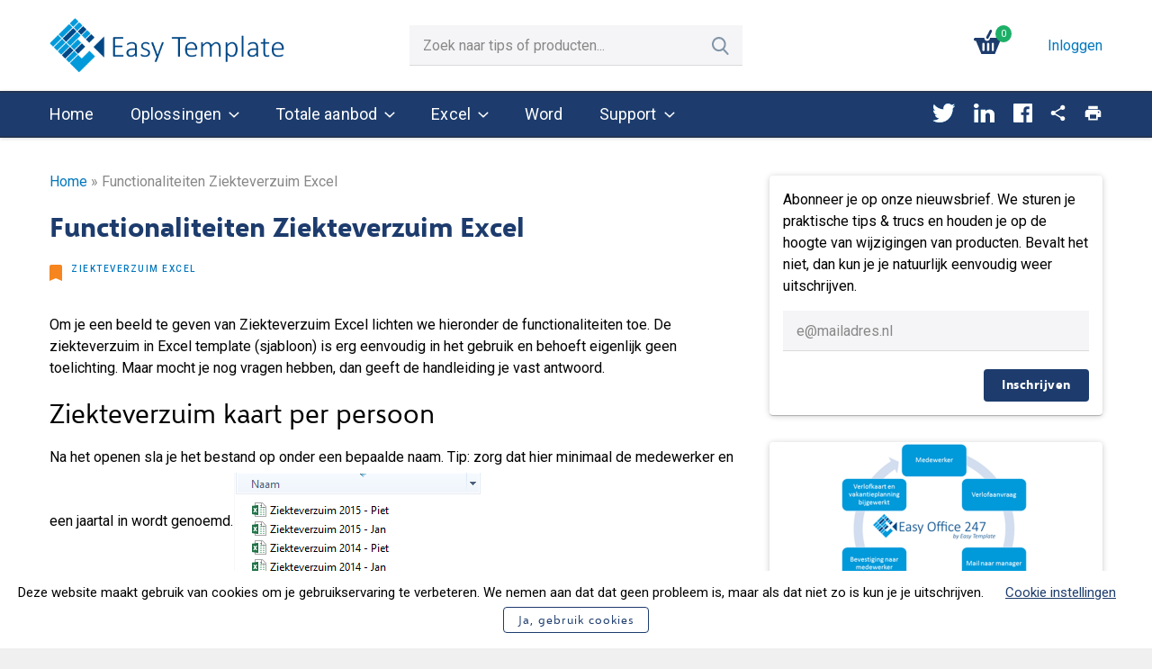

--- FILE ---
content_type: text/html; charset=UTF-8
request_url: https://easytemplate.nl/functionaliteiten-ziekteverzuim-excel/
body_size: 17210
content:
<!DOCTYPE html>
<html lang="nl-NL">

<head>
            <!-- Google Tag Manager -->
        <script>(function (w, d, s, l, i) {
                w[l] = w[l] || [];
                w[l].push({
                    'gtm.start':
                        new Date().getTime(), event: 'gtm.js'
                });
                var f = d.getElementsByTagName(s)[0],
                    j = d.createElement(s), dl = l != 'dataLayer' ? '&l=' + l : '';
                j.async = true;
                j.src =
                    'https://www.googletagmanager.com/gtm.js?id=' + i + dl;
                f.parentNode.insertBefore(j, f);
            })(window, document, 'script', 'dataLayer', 'GTM-P24GMF9');</script>
        <!-- End Google Tag Manager -->
        <meta charset="utf-8">
    <meta http-equiv="x-ua-compatible" content="ie=edge">
    <meta name="viewport" content="width=device-width, initial-scale=1">
    <meta name='robots' content='index, follow, max-image-preview:large, max-snippet:-1, max-video-preview:-1' />
<script>window._wca = window._wca || [];</script>

	<!-- This site is optimized with the Yoast SEO Premium plugin v26.6 (Yoast SEO v26.6) - https://yoast.com/wordpress/plugins/seo/ -->
	<title>Functionaliteiten Ziekteverzuim Excel - Easy Template</title>
	<link rel="canonical" href="https://easytemplate.nl/functionaliteiten-ziekteverzuim-excel/" />
	<meta property="og:locale" content="nl_NL" />
	<meta property="og:type" content="article" />
	<meta property="og:title" content="Functionaliteiten Ziekteverzuim Excel" />
	<meta property="og:description" content="Om je een beeld te geven van Ziekteverzuim Excel lichten we hieronder de functionaliteiten toe. De ziekteverzuim in Excel template (sjabloon) is erg eenvoudig in het gebruik en behoeft eigenlijk geen toelichting. Maar mocht je nog vragen hebben, dan geeft de handleiding je vast antwoord. Ziekteverzuim kaart per persoon Na het openen sla je het [&hellip;]" />
	<meta property="og:url" content="https://easytemplate.nl/functionaliteiten-ziekteverzuim-excel/" />
	<meta property="og:site_name" content="Easy Template" />
	<meta property="article:published_time" content="2020-05-26T13:51:23+00:00" />
	<meta property="article:modified_time" content="2024-09-20T06:47:39+00:00" />
	<meta property="og:image" content="https://easytemplate.nl/wp-content/uploads/Ziekteverzuim-excel-lijsten.png" />
	<meta name="author" content="Easy Template" />
	<meta name="twitter:card" content="summary_large_image" />
	<meta name="twitter:label1" content="Geschreven door" />
	<meta name="twitter:data1" content="Easy Template" />
	<meta name="twitter:label2" content="Geschatte leestijd" />
	<meta name="twitter:data2" content="2 minuten" />
	<script type="application/ld+json" class="yoast-schema-graph">{"@context":"https://schema.org","@graph":[{"@type":"Article","@id":"https://easytemplate.nl/functionaliteiten-ziekteverzuim-excel/#article","isPartOf":{"@id":"https://easytemplate.nl/functionaliteiten-ziekteverzuim-excel/"},"author":{"name":"Easy Template","@id":"https://easytemplate.nl/#/schema/person/a0a902eed48068672c1b1e1c2f873dbe"},"headline":"Functionaliteiten Ziekteverzuim Excel","datePublished":"2020-05-26T13:51:23+00:00","dateModified":"2024-09-20T06:47:39+00:00","mainEntityOfPage":{"@id":"https://easytemplate.nl/functionaliteiten-ziekteverzuim-excel/"},"wordCount":170,"publisher":{"@id":"https://easytemplate.nl/#organization"},"image":{"@id":"https://easytemplate.nl/functionaliteiten-ziekteverzuim-excel/#primaryimage"},"thumbnailUrl":"https://easytemplate.nl/wp-content/uploads/Ziekteverzuim-excel-lijsten.png","articleSection":["Ziekteverzuim Excel"],"inLanguage":"nl-NL"},{"@type":"WebPage","@id":"https://easytemplate.nl/functionaliteiten-ziekteverzuim-excel/","url":"https://easytemplate.nl/functionaliteiten-ziekteverzuim-excel/","name":"Functionaliteiten Ziekteverzuim Excel - Easy Template","isPartOf":{"@id":"https://easytemplate.nl/#website"},"primaryImageOfPage":{"@id":"https://easytemplate.nl/functionaliteiten-ziekteverzuim-excel/#primaryimage"},"image":{"@id":"https://easytemplate.nl/functionaliteiten-ziekteverzuim-excel/#primaryimage"},"thumbnailUrl":"https://easytemplate.nl/wp-content/uploads/Ziekteverzuim-excel-lijsten.png","datePublished":"2020-05-26T13:51:23+00:00","dateModified":"2024-09-20T06:47:39+00:00","breadcrumb":{"@id":"https://easytemplate.nl/functionaliteiten-ziekteverzuim-excel/#breadcrumb"},"inLanguage":"nl-NL","potentialAction":[{"@type":"ReadAction","target":["https://easytemplate.nl/functionaliteiten-ziekteverzuim-excel/"]}]},{"@type":"ImageObject","inLanguage":"nl-NL","@id":"https://easytemplate.nl/functionaliteiten-ziekteverzuim-excel/#primaryimage","url":"https://easytemplate.nl/wp-content/uploads/Ziekteverzuim-excel-lijsten.png","contentUrl":"https://easytemplate.nl/wp-content/uploads/Ziekteverzuim-excel-lijsten.png","width":278,"height":119,"caption":"Per persoon een losse verzuimkaart"},{"@type":"BreadcrumbList","@id":"https://easytemplate.nl/functionaliteiten-ziekteverzuim-excel/#breadcrumb","itemListElement":[{"@type":"ListItem","position":1,"name":"Home","item":"https://easytemplate.nl/"},{"@type":"ListItem","position":2,"name":"Functionaliteiten Ziekteverzuim Excel"}]},{"@type":"WebSite","@id":"https://easytemplate.nl/#website","url":"https://easytemplate.nl/","name":"Easy Template","description":"Software en sjablonen","publisher":{"@id":"https://easytemplate.nl/#organization"},"potentialAction":[{"@type":"SearchAction","target":{"@type":"EntryPoint","urlTemplate":"https://easytemplate.nl/?s={search_term_string}"},"query-input":{"@type":"PropertyValueSpecification","valueRequired":true,"valueName":"search_term_string"}}],"inLanguage":"nl-NL"},{"@type":"Organization","@id":"https://easytemplate.nl/#organization","name":"Easy Template","url":"https://easytemplate.nl/","logo":{"@type":"ImageObject","inLanguage":"nl-NL","@id":"https://easytemplate.nl/#/schema/logo/image/","url":"https://easytemplate.nl/wp-content/uploads/easytemplate-logo.png","contentUrl":"https://easytemplate.nl/wp-content/uploads/easytemplate-logo.png","width":457,"height":100,"caption":"Easy Template"},"image":{"@id":"https://easytemplate.nl/#/schema/logo/image/"}},{"@type":"Person","@id":"https://easytemplate.nl/#/schema/person/a0a902eed48068672c1b1e1c2f873dbe","name":"Easy Template","image":{"@type":"ImageObject","inLanguage":"nl-NL","@id":"https://easytemplate.nl/#/schema/person/image/","url":"https://secure.gravatar.com/avatar/58680f07f5e3b7268aceee5a39e76428ac12f7349967883fee802d15fa729459?s=96&d=mm&r=g","contentUrl":"https://secure.gravatar.com/avatar/58680f07f5e3b7268aceee5a39e76428ac12f7349967883fee802d15fa729459?s=96&d=mm&r=g","caption":"Easy Template"}}]}</script>
	<!-- / Yoast SEO Premium plugin. -->


<link rel='dns-prefetch' href='//code.jquery.com' />
<link rel='dns-prefetch' href='//stats.wp.com' />
<link rel="alternate" title="oEmbed (JSON)" type="application/json+oembed" href="https://easytemplate.nl/wp-json/oembed/1.0/embed?url=https%3A%2F%2Feasytemplate.nl%2Ffunctionaliteiten-ziekteverzuim-excel%2F" />
<link rel="alternate" title="oEmbed (XML)" type="text/xml+oembed" href="https://easytemplate.nl/wp-json/oembed/1.0/embed?url=https%3A%2F%2Feasytemplate.nl%2Ffunctionaliteiten-ziekteverzuim-excel%2F&#038;format=xml" />
<style id='wp-img-auto-sizes-contain-inline-css' type='text/css'>
img:is([sizes=auto i],[sizes^="auto," i]){contain-intrinsic-size:3000px 1500px}
/*# sourceURL=wp-img-auto-sizes-contain-inline-css */
</style>
<link rel='stylesheet' id='wp-block-library-css' href='//easytemplate.nl/wp-includes/css/dist/block-library/style.min.css?ver=6.9' type='text/css' media='all' />
<style id='global-styles-inline-css' type='text/css'>
:root{--wp--preset--aspect-ratio--square: 1;--wp--preset--aspect-ratio--4-3: 4/3;--wp--preset--aspect-ratio--3-4: 3/4;--wp--preset--aspect-ratio--3-2: 3/2;--wp--preset--aspect-ratio--2-3: 2/3;--wp--preset--aspect-ratio--16-9: 16/9;--wp--preset--aspect-ratio--9-16: 9/16;--wp--preset--color--black: #000000;--wp--preset--color--cyan-bluish-gray: #abb8c3;--wp--preset--color--white: #ffffff;--wp--preset--color--pale-pink: #f78da7;--wp--preset--color--vivid-red: #cf2e2e;--wp--preset--color--luminous-vivid-orange: #ff6900;--wp--preset--color--luminous-vivid-amber: #fcb900;--wp--preset--color--light-green-cyan: #7bdcb5;--wp--preset--color--vivid-green-cyan: #00d084;--wp--preset--color--pale-cyan-blue: #8ed1fc;--wp--preset--color--vivid-cyan-blue: #0693e3;--wp--preset--color--vivid-purple: #9b51e0;--wp--preset--gradient--vivid-cyan-blue-to-vivid-purple: linear-gradient(135deg,rgb(6,147,227) 0%,rgb(155,81,224) 100%);--wp--preset--gradient--light-green-cyan-to-vivid-green-cyan: linear-gradient(135deg,rgb(122,220,180) 0%,rgb(0,208,130) 100%);--wp--preset--gradient--luminous-vivid-amber-to-luminous-vivid-orange: linear-gradient(135deg,rgb(252,185,0) 0%,rgb(255,105,0) 100%);--wp--preset--gradient--luminous-vivid-orange-to-vivid-red: linear-gradient(135deg,rgb(255,105,0) 0%,rgb(207,46,46) 100%);--wp--preset--gradient--very-light-gray-to-cyan-bluish-gray: linear-gradient(135deg,rgb(238,238,238) 0%,rgb(169,184,195) 100%);--wp--preset--gradient--cool-to-warm-spectrum: linear-gradient(135deg,rgb(74,234,220) 0%,rgb(151,120,209) 20%,rgb(207,42,186) 40%,rgb(238,44,130) 60%,rgb(251,105,98) 80%,rgb(254,248,76) 100%);--wp--preset--gradient--blush-light-purple: linear-gradient(135deg,rgb(255,206,236) 0%,rgb(152,150,240) 100%);--wp--preset--gradient--blush-bordeaux: linear-gradient(135deg,rgb(254,205,165) 0%,rgb(254,45,45) 50%,rgb(107,0,62) 100%);--wp--preset--gradient--luminous-dusk: linear-gradient(135deg,rgb(255,203,112) 0%,rgb(199,81,192) 50%,rgb(65,88,208) 100%);--wp--preset--gradient--pale-ocean: linear-gradient(135deg,rgb(255,245,203) 0%,rgb(182,227,212) 50%,rgb(51,167,181) 100%);--wp--preset--gradient--electric-grass: linear-gradient(135deg,rgb(202,248,128) 0%,rgb(113,206,126) 100%);--wp--preset--gradient--midnight: linear-gradient(135deg,rgb(2,3,129) 0%,rgb(40,116,252) 100%);--wp--preset--font-size--small: 13px;--wp--preset--font-size--medium: 20px;--wp--preset--font-size--large: 36px;--wp--preset--font-size--x-large: 42px;--wp--preset--spacing--20: 0.44rem;--wp--preset--spacing--30: 0.67rem;--wp--preset--spacing--40: 1rem;--wp--preset--spacing--50: 1.5rem;--wp--preset--spacing--60: 2.25rem;--wp--preset--spacing--70: 3.38rem;--wp--preset--spacing--80: 5.06rem;--wp--preset--shadow--natural: 6px 6px 9px rgba(0, 0, 0, 0.2);--wp--preset--shadow--deep: 12px 12px 50px rgba(0, 0, 0, 0.4);--wp--preset--shadow--sharp: 6px 6px 0px rgba(0, 0, 0, 0.2);--wp--preset--shadow--outlined: 6px 6px 0px -3px rgb(255, 255, 255), 6px 6px rgb(0, 0, 0);--wp--preset--shadow--crisp: 6px 6px 0px rgb(0, 0, 0);}:where(.is-layout-flex){gap: 0.5em;}:where(.is-layout-grid){gap: 0.5em;}body .is-layout-flex{display: flex;}.is-layout-flex{flex-wrap: wrap;align-items: center;}.is-layout-flex > :is(*, div){margin: 0;}body .is-layout-grid{display: grid;}.is-layout-grid > :is(*, div){margin: 0;}:where(.wp-block-columns.is-layout-flex){gap: 2em;}:where(.wp-block-columns.is-layout-grid){gap: 2em;}:where(.wp-block-post-template.is-layout-flex){gap: 1.25em;}:where(.wp-block-post-template.is-layout-grid){gap: 1.25em;}.has-black-color{color: var(--wp--preset--color--black) !important;}.has-cyan-bluish-gray-color{color: var(--wp--preset--color--cyan-bluish-gray) !important;}.has-white-color{color: var(--wp--preset--color--white) !important;}.has-pale-pink-color{color: var(--wp--preset--color--pale-pink) !important;}.has-vivid-red-color{color: var(--wp--preset--color--vivid-red) !important;}.has-luminous-vivid-orange-color{color: var(--wp--preset--color--luminous-vivid-orange) !important;}.has-luminous-vivid-amber-color{color: var(--wp--preset--color--luminous-vivid-amber) !important;}.has-light-green-cyan-color{color: var(--wp--preset--color--light-green-cyan) !important;}.has-vivid-green-cyan-color{color: var(--wp--preset--color--vivid-green-cyan) !important;}.has-pale-cyan-blue-color{color: var(--wp--preset--color--pale-cyan-blue) !important;}.has-vivid-cyan-blue-color{color: var(--wp--preset--color--vivid-cyan-blue) !important;}.has-vivid-purple-color{color: var(--wp--preset--color--vivid-purple) !important;}.has-black-background-color{background-color: var(--wp--preset--color--black) !important;}.has-cyan-bluish-gray-background-color{background-color: var(--wp--preset--color--cyan-bluish-gray) !important;}.has-white-background-color{background-color: var(--wp--preset--color--white) !important;}.has-pale-pink-background-color{background-color: var(--wp--preset--color--pale-pink) !important;}.has-vivid-red-background-color{background-color: var(--wp--preset--color--vivid-red) !important;}.has-luminous-vivid-orange-background-color{background-color: var(--wp--preset--color--luminous-vivid-orange) !important;}.has-luminous-vivid-amber-background-color{background-color: var(--wp--preset--color--luminous-vivid-amber) !important;}.has-light-green-cyan-background-color{background-color: var(--wp--preset--color--light-green-cyan) !important;}.has-vivid-green-cyan-background-color{background-color: var(--wp--preset--color--vivid-green-cyan) !important;}.has-pale-cyan-blue-background-color{background-color: var(--wp--preset--color--pale-cyan-blue) !important;}.has-vivid-cyan-blue-background-color{background-color: var(--wp--preset--color--vivid-cyan-blue) !important;}.has-vivid-purple-background-color{background-color: var(--wp--preset--color--vivid-purple) !important;}.has-black-border-color{border-color: var(--wp--preset--color--black) !important;}.has-cyan-bluish-gray-border-color{border-color: var(--wp--preset--color--cyan-bluish-gray) !important;}.has-white-border-color{border-color: var(--wp--preset--color--white) !important;}.has-pale-pink-border-color{border-color: var(--wp--preset--color--pale-pink) !important;}.has-vivid-red-border-color{border-color: var(--wp--preset--color--vivid-red) !important;}.has-luminous-vivid-orange-border-color{border-color: var(--wp--preset--color--luminous-vivid-orange) !important;}.has-luminous-vivid-amber-border-color{border-color: var(--wp--preset--color--luminous-vivid-amber) !important;}.has-light-green-cyan-border-color{border-color: var(--wp--preset--color--light-green-cyan) !important;}.has-vivid-green-cyan-border-color{border-color: var(--wp--preset--color--vivid-green-cyan) !important;}.has-pale-cyan-blue-border-color{border-color: var(--wp--preset--color--pale-cyan-blue) !important;}.has-vivid-cyan-blue-border-color{border-color: var(--wp--preset--color--vivid-cyan-blue) !important;}.has-vivid-purple-border-color{border-color: var(--wp--preset--color--vivid-purple) !important;}.has-vivid-cyan-blue-to-vivid-purple-gradient-background{background: var(--wp--preset--gradient--vivid-cyan-blue-to-vivid-purple) !important;}.has-light-green-cyan-to-vivid-green-cyan-gradient-background{background: var(--wp--preset--gradient--light-green-cyan-to-vivid-green-cyan) !important;}.has-luminous-vivid-amber-to-luminous-vivid-orange-gradient-background{background: var(--wp--preset--gradient--luminous-vivid-amber-to-luminous-vivid-orange) !important;}.has-luminous-vivid-orange-to-vivid-red-gradient-background{background: var(--wp--preset--gradient--luminous-vivid-orange-to-vivid-red) !important;}.has-very-light-gray-to-cyan-bluish-gray-gradient-background{background: var(--wp--preset--gradient--very-light-gray-to-cyan-bluish-gray) !important;}.has-cool-to-warm-spectrum-gradient-background{background: var(--wp--preset--gradient--cool-to-warm-spectrum) !important;}.has-blush-light-purple-gradient-background{background: var(--wp--preset--gradient--blush-light-purple) !important;}.has-blush-bordeaux-gradient-background{background: var(--wp--preset--gradient--blush-bordeaux) !important;}.has-luminous-dusk-gradient-background{background: var(--wp--preset--gradient--luminous-dusk) !important;}.has-pale-ocean-gradient-background{background: var(--wp--preset--gradient--pale-ocean) !important;}.has-electric-grass-gradient-background{background: var(--wp--preset--gradient--electric-grass) !important;}.has-midnight-gradient-background{background: var(--wp--preset--gradient--midnight) !important;}.has-small-font-size{font-size: var(--wp--preset--font-size--small) !important;}.has-medium-font-size{font-size: var(--wp--preset--font-size--medium) !important;}.has-large-font-size{font-size: var(--wp--preset--font-size--large) !important;}.has-x-large-font-size{font-size: var(--wp--preset--font-size--x-large) !important;}
/*# sourceURL=global-styles-inline-css */
</style>

<style id='classic-theme-styles-inline-css' type='text/css'>
/*! This file is auto-generated */
.wp-block-button__link{color:#fff;background-color:#32373c;border-radius:9999px;box-shadow:none;text-decoration:none;padding:calc(.667em + 2px) calc(1.333em + 2px);font-size:1.125em}.wp-block-file__button{background:#32373c;color:#fff;text-decoration:none}
/*# sourceURL=/wp-includes/css/classic-themes.min.css */
</style>
<link rel='stylesheet' id='cookie-law-info-css' href='//easytemplate.nl/wp-content/plugins/cookie-law-info/legacy/public/css/cookie-law-info-public.css?ver=3.3.8' type='text/css' media='all' />
<link rel='stylesheet' id='cookie-law-info-gdpr-css' href='//easytemplate.nl/wp-content/plugins/cookie-law-info/legacy/public/css/cookie-law-info-gdpr.css?ver=3.3.8' type='text/css' media='all' />
<link rel='stylesheet' id='woocommerce-layout-css' href='//easytemplate.nl/wp-content/plugins/woocommerce/assets/css/woocommerce-layout.css?ver=10.4.2' type='text/css' media='all' />
<style id='woocommerce-layout-inline-css' type='text/css'>

	.infinite-scroll .woocommerce-pagination {
		display: none;
	}
/*# sourceURL=woocommerce-layout-inline-css */
</style>
<link rel='stylesheet' id='woocommerce-smallscreen-css' href='//easytemplate.nl/wp-content/plugins/woocommerce/assets/css/woocommerce-smallscreen.css?ver=10.4.2' type='text/css' media='only screen and (max-width: 768px)' />
<link rel='stylesheet' id='woocommerce-general-css' href='//easytemplate.nl/wp-content/plugins/woocommerce/assets/css/woocommerce.css?ver=10.4.2' type='text/css' media='all' />
<style id='woocommerce-inline-inline-css' type='text/css'>
.woocommerce form .form-row .required { visibility: visible; }
/*# sourceURL=woocommerce-inline-inline-css */
</style>
<link rel='stylesheet' id='blue-stylesheet-css' href='//easytemplate.nl/wp-content/themes/easy-development/dist/styles/main-blue_1e971d39.css' type='text/css' media='screen' />
<link rel='stylesheet' id='print-css' href='//easytemplate.nl/wp-content/themes/easy-development/dist/styles/print_1e971d39.css' type='text/css' media='print' />
<link rel='stylesheet' id='mollie-applepaydirect-css' href='//easytemplate.nl/wp-content/plugins/mollie-payments-for-woocommerce/public/css/mollie-applepaydirect.min.css?ver=1765893042' type='text/css' media='screen' />
<link rel='stylesheet' id='wp-block-paragraph-css' href='//easytemplate.nl/wp-includes/blocks/paragraph/style.min.css?ver=6.9' type='text/css' media='all' />
<link rel='stylesheet' id='wp-block-heading-css' href='//easytemplate.nl/wp-includes/blocks/heading/style.min.css?ver=6.9' type='text/css' media='all' />
<link rel='stylesheet' id='social-logos-css' href='//easytemplate.nl/wp-content/plugins/jetpack/_inc/social-logos/social-logos.min.css?ver=15.3.1' type='text/css' media='all' />
<script type="text/javascript" id="jetpack_related-posts-js-extra">
/* <![CDATA[ */
var related_posts_js_options = {"post_heading":"h4"};
//# sourceURL=jetpack_related-posts-js-extra
/* ]]> */
</script>
<script type="text/javascript" src="//easytemplate.nl/wp-content/plugins/jetpack/_inc/build/related-posts/related-posts.min.js?ver=20240116" id="jetpack_related-posts-js"></script>
<script type="text/javascript" src="//code.jquery.com/jquery-2.2.4.min.js?ver=2.2.4" id="jquery-js"></script>
<script type="text/javascript" id="cookie-law-info-js-extra">
/* <![CDATA[ */
var Cli_Data = {"nn_cookie_ids":[],"cookielist":[],"non_necessary_cookies":[],"ccpaEnabled":"","ccpaRegionBased":"","ccpaBarEnabled":"","strictlyEnabled":["necessary","obligatoire"],"ccpaType":"gdpr","js_blocking":"","custom_integration":"","triggerDomRefresh":"","secure_cookies":""};
var cli_cookiebar_settings = {"animate_speed_hide":"500","animate_speed_show":"500","background":"#FFF","border":"#b1a6a6c2","border_on":"","button_1_button_colour":"#000","button_1_button_hover":"#000000","button_1_link_colour":"#fff","button_1_as_button":"1","button_1_new_win":"","button_2_button_colour":"#333","button_2_button_hover":"#292929","button_2_link_colour":"#444","button_2_as_button":"","button_2_hidebar":"","button_3_button_colour":"#000","button_3_button_hover":"#000000","button_3_link_colour":"#fff","button_3_as_button":"1","button_3_new_win":"","button_4_button_colour":"#000","button_4_button_hover":"#000000","button_4_link_colour":"#62a329","button_4_as_button":"","button_7_button_colour":"#61a229","button_7_button_hover":"#4e8221","button_7_link_colour":"#fff","button_7_as_button":"1","button_7_new_win":"","font_family":"inherit","header_fix":"","notify_animate_hide":"1","notify_animate_show":"","notify_div_id":"#cookie-law-info-bar","notify_position_horizontal":"right","notify_position_vertical":"bottom","scroll_close":"","scroll_close_reload":"","accept_close_reload":"","reject_close_reload":"","showagain_tab":"1","showagain_background":"#fff","showagain_border":"#000","showagain_div_id":"#cookie-law-info-again","showagain_x_position":"100px","text":"#000","show_once_yn":"","show_once":"10000","logging_on":"","as_popup":"","popup_overlay":"1","bar_heading_text":"","cookie_bar_as":"banner","popup_showagain_position":"bottom-right","widget_position":"left"};
var log_object = {"ajax_url":"https://easytemplate.nl/wp-admin/admin-ajax.php"};
//# sourceURL=cookie-law-info-js-extra
/* ]]> */
</script>
<script type="text/javascript" src="//easytemplate.nl/wp-content/plugins/cookie-law-info/legacy/public/js/cookie-law-info-public.js?ver=3.3.8" id="cookie-law-info-js"></script>
<script type="text/javascript" src="//easytemplate.nl/wp-content/plugins/woocommerce/assets/js/jquery-blockui/jquery.blockUI.min.js?ver=2.7.0-wc.10.4.2" id="wc-jquery-blockui-js" defer="defer" data-wp-strategy="defer"></script>
<script type="text/javascript" id="wc-add-to-cart-js-extra">
/* <![CDATA[ */
var wc_add_to_cart_params = {"ajax_url":"/wp-admin/admin-ajax.php","wc_ajax_url":"/?wc-ajax=%%endpoint%%","i18n_view_cart":"Bekijk winkelwagen","cart_url":"https://easytemplate.nl/winkel/winkelmand/","is_cart":"","cart_redirect_after_add":"no"};
//# sourceURL=wc-add-to-cart-js-extra
/* ]]> */
</script>
<script type="text/javascript" src="//easytemplate.nl/wp-content/plugins/woocommerce/assets/js/frontend/add-to-cart.min.js?ver=10.4.2" id="wc-add-to-cart-js" defer="defer" data-wp-strategy="defer"></script>
<script type="text/javascript" src="//easytemplate.nl/wp-content/plugins/woocommerce/assets/js/js-cookie/js.cookie.min.js?ver=2.1.4-wc.10.4.2" id="wc-js-cookie-js" defer="defer" data-wp-strategy="defer"></script>
<script type="text/javascript" id="woocommerce-js-extra">
/* <![CDATA[ */
var woocommerce_params = {"ajax_url":"/wp-admin/admin-ajax.php","wc_ajax_url":"/?wc-ajax=%%endpoint%%","i18n_password_show":"Wachtwoord weergeven","i18n_password_hide":"Wachtwoord verbergen"};
//# sourceURL=woocommerce-js-extra
/* ]]> */
</script>
<script type="text/javascript" src="//easytemplate.nl/wp-content/plugins/woocommerce/assets/js/frontend/woocommerce.min.js?ver=10.4.2" id="woocommerce-js" defer="defer" data-wp-strategy="defer"></script>
<script type="text/javascript" src="//stats.wp.com/s-202603.js" id="woocommerce-analytics-js" defer="defer" data-wp-strategy="defer"></script>
<link rel="https://api.w.org/" href="https://easytemplate.nl/wp-json/" /><link rel="alternate" title="JSON" type="application/json" href="https://easytemplate.nl/wp-json/wp/v2/posts/8367" />	<style>img#wpstats{display:none}</style>
			<noscript><style>.woocommerce-product-gallery{ opacity: 1 !important; }</style></noscript>
	<link rel="icon" href="https://easytemplate.nl/wp-content/uploads/favicon-100x100.png" sizes="32x32" />
<link rel="icon" href="https://easytemplate.nl/wp-content/uploads/favicon.png" sizes="192x192" />
<link rel="apple-touch-icon" href="https://easytemplate.nl/wp-content/uploads/favicon.png" />
<meta name="msapplication-TileImage" content="https://easytemplate.nl/wp-content/uploads/favicon.png" />
<link rel='stylesheet' id='wc-blocks-style-css' href='//easytemplate.nl/wp-content/plugins/woocommerce/assets/client/blocks/wc-blocks.css?ver=wc-10.4.2' type='text/css' media='all' />
<link rel='stylesheet' id='wc-blocks-style-all-products-css' href='//easytemplate.nl/wp-content/plugins/woocommerce/assets/client/blocks/all-products.css?ver=wc-10.4.2' type='text/css' media='all' />
</head>

<body class="wp-singular post-template-default single single-post postid-8367 single-format-standard wp-theme-easy-development no-javascript theme-easy-development woocommerce-no-js">
    <!-- Google Tag Manager (noscript) -->
    <noscript>
        <iframe src="https://www.googletagmanager.com/ns.html?id=GTM-P24GMF9"
                height="0" width="0" style="display:none;visibility:hidden"></iframe>
    </noscript>
    <!-- End Google Tag Manager (noscript) -->
<div class="print-logo container-wrapper">
            <img src="https://easytemplate.nl/wp-content/uploads/logo_et-logo.svg" alt="logo">
    </div>
<header class="header">
    <div class="header__row container-wrapper">
        <div class="grid-wrapper">
            <a class="header__brand brand" href="https://easytemplate.nl">
                                    <img src="https://easytemplate.nl/wp-content/uploads/logo_et-logo.svg" alt="logo">
                            </a><!-- /.brand -->

            <div class="header__search">
                <form role="search" method="get" id="searchform" class="searchform"
			action="https://easytemplate.nl/">
	<label class="screen-reader-text" for="s"></label>
	<input type="text" placeholder="Zoek naar tips of producten..."
				 value="" name="s" id="s"/>
	<button type="submit">
		<img src="//easytemplate.nl/wp-content/themes/easy-development/assets/images/icon_search.svg"
				 alt="search">
	</button>
</form>
            </div>

                                    <div class="header__login">
                <a class="cart-link" href="https://easytemplate.nl/winkel/winkelmand/"
                   title="View your shopping cart">
                    <svg xmlns="http://www.w3.org/2000/svg" xmlns:xlink="http://www.w3.org/1999/xlink" width="32px"
                         height="28px"
                         viewBox="0 0 32 28" version="1.1">
                        <g id="Page-1" stroke="none" stroke-width="1" fill="none" fill-rule="evenodd">
                            <g id="Default-page-/-single-post" transform="translate(-1148.000000, -38.000000)"
                               fill=#1d3c6d>
                                <g id="mainmenu">
                                    <g id="top-menu">
                                        <g transform="translate(135.000000, 15.000000)">
                                            <g id="cart" transform="translate(1013.000000, 20.000000)">
                                                <path d="M11.656,12.02 L11.65542,12.0492657 C11.65542,13.9130157 13.08307,15.4240857 14.843535,15.4240857 C16.604,15.4240857 18.03165,13.9130157 18.03165,12.0492657 C18.03165,12.0395571 18.0316113,12.0298581 18.031534,12.0201688 L30.39106,12.0206757 C31.28006,12.0206757 32.00043,12.7758957 32.00043,13.7079357 C32.00043,14.6393457 31.28006,15.3948657 30.39106,15.3948657 L29.396,15.394 L23.423645,30.0177357 L8.41694,30.0177357 L2.443,15.394 L1.6072,15.3948657 C0.72037,15.3948657 2.59348099e-13,14.6393457 2.59348099e-13,13.7079357 C2.59348099e-13,12.7758957 0.72037,12.0206757 1.6072,12.0206757 L11.656,12.02 Z M10.970085,17.6116557 L10.52996,17.6116557 C9.97927,17.6116557 9.530395,18.0584457 9.530395,18.6097857 L9.530395,18.6097857 L9.530395,25.6444857 C9.530395,26.1958257 9.97927,26.6429157 10.52996,26.6429157 L10.52996,26.6429157 L10.970085,26.6429157 C11.52186,26.6429157 11.96853,26.1958257 11.96853,25.6444857 L11.96853,25.6444857 L11.96853,18.6097857 C11.96853,18.0584457 11.52186,17.6116557 10.970085,17.6116557 L10.970085,17.6116557 Z M16.189075,17.6116557 L15.717205,17.6116557 C15.166515,17.6116557 14.71764,18.0584457 14.71764,18.6097857 L14.71764,18.6097857 L14.71764,25.6444857 C14.71764,26.1958257 15.166515,26.6429157 15.717205,26.6429157 L15.717205,26.6429157 L16.189075,26.6429157 C16.739765,26.6429157 17.187555,26.1958257 17.187555,25.6444857 L17.187555,25.6444857 L17.187555,18.6097857 C17.187555,18.0584457 16.739765,17.6116557 16.189075,17.6116557 L16.189075,17.6116557 Z M21.344575,17.6116557 L20.87379,17.6116557 C20.322015,17.6116557 19.87531,18.0584457 19.87531,18.6097857 L19.87531,18.6097857 L19.87531,25.6444857 C19.87531,26.1958257 20.322015,26.6429157 20.87379,26.6429157 L20.87379,26.6429157 L21.344575,26.6429157 C21.89635,26.6429157 22.34414,26.1958257 22.34414,25.6444857 L22.34414,25.6444857 L22.34414,18.6097857 C22.34414,18.0584457 21.89635,17.6116557 21.344575,17.6116557 L21.344575,17.6116557 Z M19.52825,3.2055657 C20.188455,3.6289857 20.412875,4.5662457 20.032985,5.2996257 L16.35767,12.3798357 C15.97666,13.1129157 15.13365,13.3644357 14.4746,12.9410157 C13.815515,12.5178957 13.589975,11.5800357 13.969865,10.8469557 L17.64518,3.7667457 C18.02619,3.0333657 18.86808,2.7824457 19.52825,3.2055657 Z"
                                                      id="icon_cart"/>
                                            </g>
                                        </g>
                                    </g>
                                </g>
                            </g>
                        </g>
                    </svg>
                    <span class="cart-total">0</span>
                </a>

                <ul id="woocommerce-menu" class="woocommerce-menu menu"><li><a href="https://easytemplate.nl/winkel/my-account/">Inloggen</a></li></ul>            </div>
                        <div class="header__toggle">
                <div class="title-bar">
                    <div class="menu-wrapper">
                        <div class="hamburger-menu"></div>
                    </div>
                </div><!-- /.nav-primary__toggle -->
            </div>
        </div>

    </div><!-- /.header__row -->

    <nav class="nav-primary header__nav">
        <div class="container-wrapper">
            <div class="grid-wrapper">
                <ul id="primary-menu" class="nav-primary__menu menu dropdown" data-dropdown-menu data-responsive-menu="large-dropdown" data-parent-link="true"><li id="menu-item-24" class="menu-item menu-item-type-post_type menu-item-object-page menu-item-home menu-item-24"><a href="https://easytemplate.nl/">Home</a></li>
<li id="menu-item-8553" class="menu-item menu-item-type-taxonomy menu-item-object-category current-post-ancestor menu-item-has-children menu-item-8553"><a href="https://easytemplate.nl/categorie/oplossingen/">Oplossingen</a>
<ul class="dropdown menu vertical" data-toggle>
	<li id="menu-item-8573" class="menu-item menu-item-type-post_type menu-item-object-post menu-item-8573"><a href="https://easytemplate.nl/verlofregistratie/">Verlofregistratie</a></li>
	<li id="menu-item-8560" class="menu-item menu-item-type-post_type menu-item-object-post menu-item-8560"><a href="https://easytemplate.nl/urenregistratie/">Urenregistratie</a></li>
	<li id="menu-item-8583" class="menu-item menu-item-type-post_type menu-item-object-post menu-item-8583"><a href="https://easytemplate.nl/rittenregistratie/">Rittenregistratie</a></li>
	<li id="menu-item-8596" class="menu-item menu-item-type-post_type menu-item-object-post menu-item-8596"><a href="https://easytemplate.nl/ziekteverzuim/">Ziekteverzuim</a></li>
</ul>
</li>
<li id="menu-item-8645" class="menu-item menu-item-type-post_type menu-item-object-page menu-item-has-children menu-item-8645"><a href="https://easytemplate.nl/aanbod/">Totale aanbod</a>
<ul class="dropdown menu vertical" data-toggle>
	<li id="menu-item-8655" class="menu-item menu-item-type-post_type menu-item-object-post menu-item-8655"><a href="https://easytemplate.nl/cursussen/">Cursussen</a></li>
</ul>
</li>
<li id="menu-item-8646" class="menu-item menu-item-type-taxonomy menu-item-object-category menu-item-has-children menu-item-8646"><a href="https://easytemplate.nl/categorie/excel/">Excel</a>
<ul class="dropdown menu vertical" data-toggle>
	<li id="menu-item-8653" class="menu-item menu-item-type-taxonomy menu-item-object-category menu-item-8653"><a href="https://easytemplate.nl/categorie/excel/templates/">Excel templates</a></li>
	<li id="menu-item-8651" class="menu-item menu-item-type-taxonomy menu-item-object-category menu-item-8651"><a href="https://easytemplate.nl/categorie/excel/cursussen-excel/">Excel cursussen</a></li>
	<li id="menu-item-8652" class="menu-item menu-item-type-taxonomy menu-item-object-category menu-item-8652"><a href="https://easytemplate.nl/categorie/excel/excel-formules/">Excel formules</a></li>
	<li id="menu-item-8654" class="menu-item menu-item-type-taxonomy menu-item-object-category menu-item-8654"><a href="https://easytemplate.nl/categorie/excel/excel-tips-trucs/">Excel tips</a></li>
</ul>
</li>
<li id="menu-item-8647" class="menu-item menu-item-type-taxonomy menu-item-object-category menu-item-8647"><a href="https://easytemplate.nl/categorie/word/">Word</a></li>
<li id="menu-item-6170" class="menu-item menu-item-type-post_type menu-item-object-page menu-item-has-children menu-item-6170"><a href="https://easytemplate.nl/support-en-ondersteuning/">Support</a>
<ul class="dropdown menu vertical" data-toggle>
	<li id="menu-item-6166" class="menu-item menu-item-type-post_type menu-item-object-page menu-item-6166"><a href="https://easytemplate.nl/contact/">Contact</a></li>
</ul>
</li>
<li id="menu-item-6490" class="hide-for-large menu-item menu-item-type-post_type menu-item-object-page menu-item-6490"><a href="https://easytemplate.nl/winkel/my-account/">Mijn account</a></li>
<li id="menu-item-6491" class="hide-for-large menu-item menu-item-type-post_type menu-item-object-page menu-item-6491"><a href="https://easytemplate.nl/winkel/winkelmand/">Winkelmand</a></li>
</ul>
                <div class="share-section">
                    <div class="sharedaddy sd-sharing-enabled"><div class="robots-nocontent sd-block sd-social sd-social-icon sd-sharing"><div class="sd-content"><ul><li class="share-twitter"><a rel="nofollow noopener noreferrer"
				data-shared="sharing-twitter-8367"
				class="share-twitter sd-button share-icon no-text"
				href="https://easytemplate.nl/functionaliteiten-ziekteverzuim-excel/?share=twitter"
				target="_blank"
				aria-labelledby="sharing-twitter-8367"
				>
				<span id="sharing-twitter-8367" hidden>Klik om te delen op X (Opent in een nieuw venster)</span>
				<span>X</span>
			</a></li><li class="share-linkedin"><a rel="nofollow noopener noreferrer"
				data-shared="sharing-linkedin-8367"
				class="share-linkedin sd-button share-icon no-text"
				href="https://easytemplate.nl/functionaliteiten-ziekteverzuim-excel/?share=linkedin"
				target="_blank"
				aria-labelledby="sharing-linkedin-8367"
				>
				<span id="sharing-linkedin-8367" hidden>Klik om op LinkedIn te delen (Opent in een nieuw venster)</span>
				<span>LinkedIn</span>
			</a></li><li class="share-facebook"><a rel="nofollow noopener noreferrer"
				data-shared="sharing-facebook-8367"
				class="share-facebook sd-button share-icon no-text"
				href="https://easytemplate.nl/functionaliteiten-ziekteverzuim-excel/?share=facebook"
				target="_blank"
				aria-labelledby="sharing-facebook-8367"
				>
				<span id="sharing-facebook-8367" hidden>Klik om te delen op Facebook (Opent in een nieuw venster)</span>
				<span>Facebook</span>
			</a></li><li class="share-email"><a rel="nofollow noopener noreferrer"
				data-shared="sharing-email-8367"
				class="share-email sd-button share-icon no-text"
				href="mailto:?subject=%5BGedeeld%20bericht%5D%20Functionaliteiten%20Ziekteverzuim%20Excel&#038;body=https%3A%2F%2Feasytemplate.nl%2Ffunctionaliteiten-ziekteverzuim-excel%2F&#038;share=email"
				target="_blank"
				aria-labelledby="sharing-email-8367"
				data-email-share-error-title="Heb je een e-mailadres ingesteld?" data-email-share-error-text="Mogelijk is er geen e-mailadres voor je browser ingesteld als je problemen ervaart met delen via e-mail. Het zou kunnen dat je een nieuw e-mailadres voor jezelf moet aanmaken." data-email-share-nonce="2bf372ff88" data-email-share-track-url="https://easytemplate.nl/functionaliteiten-ziekteverzuim-excel/?share=email">
				<span id="sharing-email-8367" hidden>Klik om dit te e-mailen naar een vriend (Opent in een nieuw venster)</span>
				<span>E-mail</span>
			</a></li><li class="share-print"><a rel="nofollow noopener noreferrer"
				data-shared="sharing-print-8367"
				class="share-print sd-button share-icon no-text"
				href="https://easytemplate.nl/functionaliteiten-ziekteverzuim-excel/#print?share=print"
				target="_blank"
				aria-labelledby="sharing-print-8367"
				>
				<span id="sharing-print-8367" hidden>Klik om af te drukken (Opent in een nieuw venster)</span>
				<span>Print</span>
			</a></li><li class="share-end"></li></ul></div></div></div>                </div>
            </div>
        </div>

    </nav><!-- /.nav-primary -->

</header><!-- /.header -->

<div class="overlay-mobile">
    <div class="mobile-nav">
        <ul id="mobile-menu" class="mobile-menu vertical menu accordion-menu" data-accordion-menu data-multi-open="false"><li class="menu-item menu-item-type-post_type menu-item-object-page menu-item-home menu-item-24"><a href="https://easytemplate.nl/">Home</a></li>
<li class="menu-item menu-item-type-taxonomy menu-item-object-category current-post-ancestor menu-item-has-children menu-item-8553"><a href="https://easytemplate.nl/categorie/oplossingen/">Oplossingen</a>
<ul class="dropdown menu vertical" data-toggle>
	<li class="menu-item menu-item-type-post_type menu-item-object-post menu-item-8573"><a href="https://easytemplate.nl/verlofregistratie/">Verlofregistratie</a></li>
	<li class="menu-item menu-item-type-post_type menu-item-object-post menu-item-8560"><a href="https://easytemplate.nl/urenregistratie/">Urenregistratie</a></li>
	<li class="menu-item menu-item-type-post_type menu-item-object-post menu-item-8583"><a href="https://easytemplate.nl/rittenregistratie/">Rittenregistratie</a></li>
	<li class="menu-item menu-item-type-post_type menu-item-object-post menu-item-8596"><a href="https://easytemplate.nl/ziekteverzuim/">Ziekteverzuim</a></li>
</ul>
</li>
<li class="menu-item menu-item-type-post_type menu-item-object-page menu-item-has-children menu-item-8645"><a href="https://easytemplate.nl/aanbod/">Totale aanbod</a>
<ul class="dropdown menu vertical" data-toggle>
	<li class="menu-item menu-item-type-post_type menu-item-object-post menu-item-8655"><a href="https://easytemplate.nl/cursussen/">Cursussen</a></li>
</ul>
</li>
<li class="menu-item menu-item-type-taxonomy menu-item-object-category menu-item-has-children menu-item-8646"><a href="https://easytemplate.nl/categorie/excel/">Excel</a>
<ul class="dropdown menu vertical" data-toggle>
	<li class="menu-item menu-item-type-taxonomy menu-item-object-category menu-item-8653"><a href="https://easytemplate.nl/categorie/excel/templates/">Excel templates</a></li>
	<li class="menu-item menu-item-type-taxonomy menu-item-object-category menu-item-8651"><a href="https://easytemplate.nl/categorie/excel/cursussen-excel/">Excel cursussen</a></li>
	<li class="menu-item menu-item-type-taxonomy menu-item-object-category menu-item-8652"><a href="https://easytemplate.nl/categorie/excel/excel-formules/">Excel formules</a></li>
	<li class="menu-item menu-item-type-taxonomy menu-item-object-category menu-item-8654"><a href="https://easytemplate.nl/categorie/excel/excel-tips-trucs/">Excel tips</a></li>
</ul>
</li>
<li class="menu-item menu-item-type-taxonomy menu-item-object-category menu-item-8647"><a href="https://easytemplate.nl/categorie/word/">Word</a></li>
<li class="menu-item menu-item-type-post_type menu-item-object-page menu-item-has-children menu-item-6170"><a href="https://easytemplate.nl/support-en-ondersteuning/">Support</a>
<ul class="dropdown menu vertical" data-toggle>
	<li class="menu-item menu-item-type-post_type menu-item-object-page menu-item-6166"><a href="https://easytemplate.nl/contact/">Contact</a></li>
</ul>
</li>
<li class="hide-for-large menu-item menu-item-type-post_type menu-item-object-page menu-item-6490"><a href="https://easytemplate.nl/winkel/my-account/">Mijn account</a></li>
<li class="hide-for-large menu-item menu-item-type-post_type menu-item-object-page menu-item-6491"><a href="https://easytemplate.nl/winkel/winkelmand/">Winkelmand</a></li>
</ul>        <div class="container-wrapper">
            <form role="search" method="get" id="searchform" class="searchform"
			action="https://easytemplate.nl/">
	<label class="screen-reader-text" for="s"></label>
	<input type="text" placeholder="Zoek naar tips of producten..."
				 value="" name="s" id="s"/>
	<button type="submit">
		<img src="//easytemplate.nl/wp-content/themes/easy-development/assets/images/icon_search.svg"
				 alt="search">
	</button>
</form>
        </div>
    </div>
</div>
<main id="content" class="site-content">
    <div class="site-content__wrapper">

    <div class="container-wrapper">
        <div class="grid-wrapper">
            <div class="content-wrapper">
							<p id="breadcrumbs"><span><span><a href="https://easytemplate.nl/">Home</a></span> » <span class="breadcrumb_last" aria-current="page">Functionaliteiten Ziekteverzuim Excel</span></span></p>                                    <div class="single-page-content">
                        <h1 class="h1 single-title">Functionaliteiten Ziekteverzuim Excel</h1>
                        <div class="tax-section">
                                                                                        <div class="bookmark">
                                    <svg xmlns="http://www.w3.org/2000/svg" xmlns:xlink="http://www.w3.org/1999/xlink"
                                         width="14" height="18" viewBox="0 0 14 18">
                                        <defs>
                                            <path id="icon_bookmark-a"
                                                  d="M17,3 L7,3 C5.9,3 5,3.9 5,5 L5,21 L12,18 L19,21 L19,5 C19,3.9 18.1,3 17,3 Z"/>
                                        </defs>
                                        <use fill="#0377BD" fill-rule="evenodd" transform="translate(-5 -3)"
                                             xlink:href="#icon_bookmark-a"/>
                                    </svg>
                                </div>
                                                        <div class="post-taxonomies">
                                <div class="categories-list">
                                                                                                                            <a href="https://easytemplate.nl/categorie/oplossingen/ziekteverzuim/ziekteverzuim-excel/"
                                               class="post-cat"> Ziekteverzuim Excel  </a>
                                                                                                            </div>
                                <div class="tags-list">
                                                                    </div>
                            </div>
                        </div>
                        
<p>Om je een beeld te geven van Ziekteverzuim Excel lichten we hieronder de functionaliteiten toe.  De ziekteverzuim in Excel template (sjabloon) is erg eenvoudig in het gebruik en behoeft eigenlijk geen toelichting. Maar mocht je nog vragen hebben, dan geeft de handleiding je vast antwoord.</p>



<h2 class="wp-block-heading">Ziekteverzuim kaart per persoon</h2>



<p>Na het openen sla je het bestand op onder een bepaalde naam. Tip: zorg dat hier minimaal de medewerker en een jaartal in wordt genoemd.<img decoding="async" width="278" height="119" class="wp-image-8372" style="width: 278px;" src="https://easytemplate.nl/wp-content/uploads/Ziekteverzuim-excel-lijsten.png" alt="Per persoon een losse verzuimkaart "></p>



<h2 class="wp-block-heading">Standaard uren voor berekening ziekteverzuim</h2>



<p>Op het tabblad standaard uren worden de normale uren van de betreffende medewerker ingevoerd. Hiermee wordt het verzuimpercentage uitgerekend.<br><img fetchpriority="high" decoding="async" width="327" height="173" class="wp-image-8371" style="width: 327px;" src="https://easytemplate.nl/wp-content/uploads/Verzuim-standaard-uren.png" alt="Standaard uren voor verzuimpercentage" srcset="https://easytemplate.nl/wp-content/uploads/Verzuim-standaard-uren.png 327w, https://easytemplate.nl/wp-content/uploads/Verzuim-standaard-uren-300x159.png 300w" sizes="(max-width: 327px) 100vw, 327px" /></p>



<h2 class="wp-block-heading">Invoer ziekteverzuim</h2>



<p>In de kalender worden de verzuimuren ingevoerd. Direct is zichtbaar hoeveel het verzuim in de maand is en cummulatief tot en met het eind van het jaar.<br><img decoding="async" width="367" height="134" class="wp-image-8370" style="width: 367px;" src="https://easytemplate.nl/wp-content/uploads/Verzuim-direct-zichtbaar.png" alt="Verzuimpercentage direct zichtbaar" srcset="https://easytemplate.nl/wp-content/uploads/Verzuim-direct-zichtbaar.png 367w, https://easytemplate.nl/wp-content/uploads/Verzuim-direct-zichtbaar-300x110.png 300w" sizes="(max-width: 367px) 100vw, 367px" /></p>



<h2 class="wp-block-heading">Printen kaart en verzenden naar medewerker</h2>



<p>Nadat de gegevens zijn ingevoerd, worden de gegevens geprint naar pdf of als Excel werkblad verzonden naar de medewerker. Zie hier een &gt;&gt; <a href="https://easytemplate.nl/wp-content/uploads/Demo-Ziekteverzuim-in-Excel-Office-2007-2013.pdf">Voorbeeld verzuimkaart</a></p>



<h2 class="wp-block-heading">Bestel en ontvang direct de Ziekteverzuim in Excel</h2>


<div data-block-name="woocommerce/product-tag" data-tags="[2165]" class="wc-block-grid wp-block-product-tag wp-block-woocommerce-product-tag wc-block-product-tag has-3-columns has-multiple-rows"><ul class="wc-block-grid__products"><li class="wc-block-grid__product">
				<a href="https://easytemplate.nl/product/excel-ziekteverzuim-2026/" class="wc-block-grid__product-link">
					
					<div class="wc-block-grid__product-image"><img loading="lazy" decoding="async" width="300" height="300" src="https://easytemplate.nl/wp-content/uploads/Excel-ziekteverzuim-2026-300x300.jpg" class="attachment-woocommerce_thumbnail size-woocommerce_thumbnail" alt="Ziekteverzuimregistratie in Excel" srcset="https://easytemplate.nl/wp-content/uploads/Excel-ziekteverzuim-2026-300x300.jpg 300w, https://easytemplate.nl/wp-content/uploads/Excel-ziekteverzuim-2026-150x150.jpg 150w, https://easytemplate.nl/wp-content/uploads/Excel-ziekteverzuim-2026-100x100.jpg 100w" sizes="auto, (max-width: 300px) 100vw, 300px" /></div>
					<div class="wc-block-grid__product-title">Excel ziekteverzuim 2026</div>
				</a>
				<div class="wc-block-grid__product-price price"><span class="woocommerce-Price-amount amount"><span class="woocommerce-Price-currencySymbol">&euro;</span>15,00</span> <small class="woocommerce-price-suffix">excl. BTW</small></div>
				
				<div class="wp-block-button wc-block-grid__product-add-to-cart"><a href="/functionaliteiten-ziekteverzuim-excel/?add-to-cart=12997" aria-label="Toevoegen aan winkelwagen: &ldquo;Excel ziekteverzuim 2026&ldquo;" data-quantity="1" data-product_id="12997" data-product_sku="10226" data-price="15" rel="nofollow" class="wp-block-button__link  add_to_cart_button ajax_add_to_cart">Toevoegen aan winkelwagen</a></div>
			</li><li class="wc-block-grid__product">
				<a href="https://easytemplate.nl/product/excel-ziekteverzuim-2025/" class="wc-block-grid__product-link">
					
					<div class="wc-block-grid__product-image"><img loading="lazy" decoding="async" width="300" height="300" src="https://easytemplate.nl/wp-content/uploads/Excel-ziekteverzuim-2025-300x300.jpg" class="attachment-woocommerce_thumbnail size-woocommerce_thumbnail" alt="Excel ziekteverzuim 2025" srcset="https://easytemplate.nl/wp-content/uploads/Excel-ziekteverzuim-2025-300x300.jpg 300w, https://easytemplate.nl/wp-content/uploads/Excel-ziekteverzuim-2025-150x150.jpg 150w, https://easytemplate.nl/wp-content/uploads/Excel-ziekteverzuim-2025-100x100.jpg 100w" sizes="auto, (max-width: 300px) 100vw, 300px" /></div>
					<div class="wc-block-grid__product-title">Excel ziekteverzuim 2025</div>
				</a>
				<div class="wc-block-grid__product-price price"><span class="woocommerce-Price-amount amount"><span class="woocommerce-Price-currencySymbol">&euro;</span>15,00</span> <small class="woocommerce-price-suffix">excl. BTW</small></div>
				
				<div class="wp-block-button wc-block-grid__product-add-to-cart"><a href="/functionaliteiten-ziekteverzuim-excel/?add-to-cart=12040" aria-label="Toevoegen aan winkelwagen: &ldquo;Excel ziekteverzuim 2025&ldquo;" data-quantity="1" data-product_id="12040" data-product_sku="10225" data-price="15" rel="nofollow" class="wp-block-button__link  add_to_cart_button ajax_add_to_cart">Toevoegen aan winkelwagen</a></div>
			</li><li class="wc-block-grid__product">
				<a href="https://easytemplate.nl/product/excel-ziekteverzuim-2024/" class="wc-block-grid__product-link">
					
					<div class="wc-block-grid__product-image"><img loading="lazy" decoding="async" width="300" height="300" src="https://easytemplate.nl/wp-content/uploads/Excel-ziekteverzuim-2024-300x300.jpg" class="attachment-woocommerce_thumbnail size-woocommerce_thumbnail" alt="Ziekteverzuim 2024 in Excel" srcset="https://easytemplate.nl/wp-content/uploads/Excel-ziekteverzuim-2024-300x300.jpg 300w, https://easytemplate.nl/wp-content/uploads/Excel-ziekteverzuim-2024-150x150.jpg 150w, https://easytemplate.nl/wp-content/uploads/Excel-ziekteverzuim-2024-100x100.jpg 100w" sizes="auto, (max-width: 300px) 100vw, 300px" /></div>
					<div class="wc-block-grid__product-title">Excel ziekteverzuim 2024</div>
				</a>
				<div class="wc-block-grid__product-price price"><span class="woocommerce-Price-amount amount"><span class="woocommerce-Price-currencySymbol">&euro;</span>15,00</span> <small class="woocommerce-price-suffix">excl. BTW</small></div>
				
				<div class="wp-block-button wc-block-grid__product-add-to-cart"><a href="/functionaliteiten-ziekteverzuim-excel/?add-to-cart=10948" aria-label="Toevoegen aan winkelwagen: &ldquo;Excel ziekteverzuim 2024&ldquo;" data-quantity="1" data-product_id="10948" data-product_sku="10224" data-price="15" rel="nofollow" class="wp-block-button__link  add_to_cart_button ajax_add_to_cart">Toevoegen aan winkelwagen</a></div>
			</li></ul></div>                    </div>
                            </div>
            <div class="sidebar-wrapper">
	<aside id="secondary" class="widget-area" role="complementary">
		<section id="block-2" class="widget widget_block"><!-- AWeber Web Form Generator 3.0.1 -->
<form method="post" class="af-form-wrapper" accept-charset="UTF-8" action="https://www.aweber.com/scripts/addlead.pl">
<div style="display: none;">
<input type="hidden" name="meta_web_form_id" value="263626008" />
<input type="hidden" name="meta_split_id" value="" />
<input type="hidden" name="listname" value="awlist5496203" />
<input type="hidden" name="redirect" value="https://easytemplate.nl/aanmelding-gelukt/" id="redirect_7a8a9940f8603601175e0cf1ea70a6d8" />
<input type="hidden" name="meta_redirect_onlist" value="https://easytemplate.nl/nieuwsbrief-e-mailadres-bestaat-al/" />
<input type="hidden" name="meta_adtracking" value="Easy Template subscription form" />
<input type="hidden" name="meta_message" value="1" />
<input type="hidden" name="meta_required" value="email" />

<input type="hidden" name="meta_tooltip" value="email||e@mailadres.nl" />
	</div>
	<div id="af-form-263626008" class="af-form">
			<div id="af-body-263626008" class="af-body af-standards">
					<div class="af-element">
						<div class="bodyText"><p>Abonneer je op onze nieuwsbrief. We sturen je praktische tips & trucs en houden je op de hoogte van wijzigingen van producten. Bevalt het niet, dan kun je je natuurlijk eenvoudig weer uitschrijven.</p></div>
</div>
<div class="af-element">
<div class="af-textWrap">
<input class="text" id="awf_field-104663315" type="text" name="email"
                                                value="e@mailadres.nl" tabindex="500"
                                                onfocus=" if (this.value == 'e@mailadres.nl') { this.value = ''; }"
                                                onblur="if (this.value == '') { this.value='e@mailadres.nl';} "/>
</div>
</div>
<div class="af-element buttonContainer">
<button class="submit button" type="submit" tabindex="501">
									Inschrijven
</button>
</div>
</div>
</div>
<div style="display: none;"><img decoding="async" src="https://forms.aweber.com/form/displays.htm?id=TGzMbExsDAwc" alt=""/></div>
</form>
<script type="text/javascript">
    <!--
    (function() {
        var IE = /*@cc_on!@*/false;
        if (!IE) { return; }
        if (document.compatMode && document.compatMode == 'BackCompat') {
            if (document.getElementById("af-form-263626008")) {
                document.getElementById("af-form-263626008").className = 'af-form af-quirksMode';
            }
            if (document.getElementById("af-body-263626008")) {
                document.getElementById("af-body-263626008").className = "af-body inline af-quirksMode";
            }
            if (document.getElementById("af-header-263626008")) {
                document.getElementById("af-header-263626008").className = "af-header af-quirksMode";
            }
            if (document.getElementById("af-footer-263626008")) {
                document.getElementById("af-footer-263626008").className = "af-footer af-quirksMode";
            }
        }
    })();
    -->
</script>
<script type="text/javascript">document.getElementById('redirect_38111a05bd1b6a5def0e1d5283b62c45').value = document.location;</script>
<!-- /AWeber Web Form Generator 3.0.1 --></section><section id="image_card-2" class="widget widget_image_card">        <div class="image-card">
                                    <a href="https://www.easyoffice247.nl" target="_blank">
                                <div class='image-card__image'>
                                            <img src="https://easytemplate.nl/wp-content/uploads/Easy-Office-procesflow-370x194.png" srcset="https://easytemplate.nl/wp-content/uploads/Easy-Office-procesflow-370x194.png 370w, https://easytemplate.nl/wp-content/uploads/Easy-Office-procesflow-300x157.png 300w, https://easytemplate.nl/wp-content/uploads/Easy-Office-procesflow-600x315.png 600w, https://easytemplate.nl/wp-content/uploads/Easy-Office-procesflow.png 740w" sizes="(max-width: 370px) 100vw, 370px"/>
                                    </div>
                            </a>
                    <div class="image-card__content">
                                <a href="https://www.easyoffice247.nl" target="_blank">
                                        <h3 class="widget-title">Online verlofregistratie</h3>                                    </a>
                                            <a href="https://www.easyoffice247.nl" target="_blank">
                                        <p>
                        Altijd en overal inzicht in het saldo verlofdagen. Medewerkers loggen zelf in, vragen verlof aan en manager keurt goed (of niet).  Geen gedoe meer met losse kaarten en vragen per e-mail.                    </p>
                                    </a>
                        </div>
        </div>
        </section><section id="custom_html-6" class="widget_text widget widget_custom_html"><h3 class="widget-title">Urenregistratie &#8211; Gratis en betaalde oplossing</h3><div class="textwidget custom-html-widget"><p>Urenadministratie voor de fiscus (urencriterium) of Declaraties aan klanten. We hebben diverse oplossingen voor <a href="https://easytemplate.nl/urenregistratie/">urenregistratie &gt;&gt;</a></p>
<p><a href="https://easytemplate.nl/urenregistratie/"><img src="https://easytemplate.nl/wp-content/uploads/Urenregistratie.png" alt="Urenregistratie"></a></p>
<ul>
	<li>Urenstaat in Excel (gratis)</li>
	<li>Urenregistratie projecten (Excel)</li>
	<li>Urenregistratie personeel (Excel)</li>	<li>Urenregistratie MKB (Software)</li>	</ul></div></section><section id="nav_menu-7" class="widget widget_nav_menu"><h3 class="widget-title">Easy Template algemeen</h3><div class="menu-easy-template-container"><ul id="menu-easy-template" class="menu"><li id="menu-item-6942" class="menu-item menu-item-type-post_type menu-item-object-page menu-item-6942"><a href="https://easytemplate.nl/support-en-ondersteuning/">Support en ondersteuning</a></li>
<li id="menu-item-6943" class="menu-item menu-item-type-post_type menu-item-object-page menu-item-6943"><a href="https://easytemplate.nl/winkel/">Winkel</a></li>
</ul></div></section><section id="custom_html-5" class="widget_text widget widget_custom_html"><h3 class="widget-title">Tips en trucs video&#8217;s (YouTube)</h3><div class="textwidget custom-html-widget"><p>Heb je wat aan onze tips? Grote kans dat we er straks ook een video van hebben. <a href="https://www.youtube.com/channel/UCZHctgOgsblnpO2bKIy5fkA">Meer &gt;&gt;</a></p>
<p><a href="https://www.youtube.com/channel/UCZHctgOgsblnpO2bKIy5fkA"><img src="https://easytemplate.nl/wp-content/uploads/Easy-Learning-tips-computer.png" alt="Computerrtips"></a></p>
<ul>
	<li><strong>VIDEO:</strong> <a href="https://www.youtube.com/watch?v=3-w9oFe7qHE&feature=youtu.be">Titels Excel vastzetten</a></li>
	<li><strong>VIDEO:</strong> <a href="https://www.youtube.com/watch?v=ZU5meK7aj4k&feature=youtu.be">Word bijschrift invoegen</a></li>
	<li><strong>VIDEO:</strong> <a href="https://www.youtube.com/watch?v=zzypeVYi_lM&feature=youtu.be">Draaitabellen in Excel</a></li>
	<li><strong>VIDEO:</strong> <a href="https://youtu.be/1bA_mw31fbE">Outlook opschonen</a></li>
	<li><strong>VIDEO:</strong> <a href="https://www.youtube.com/watch?v=fYgmstbD2Mo&feature=youtu.be">Mailing met Excel/Word/Outlook</a></li>
	</ul></div></section>	</aside><!-- #secondary -->
</div>


            

            <div class="comments-wrapper">
                
            </div>
        </div>
    </div>


    <section class="related">
        <div class="container-wrapper">
            <div id='jp-relatedposts' class='jp-relatedposts' >
	
</div>        </div>
    </section>




</div>
</main><!-- #content -->

<footer id="footer-container" class="site-footer" role="contentinfo">
    <div class="container-wrapper">
        <div class="grid-wrapper">
            <div class="footer-col">
                <div id="nav_menu-2" class="widget widget_nav_menu"><h2 class="widgettitle">Oplossingen</h2>
<div class="menu-footer-nummer-1-container"><ul id="menu-footer-nummer-1" class="menu"><li id="menu-item-8726" class="menu-item menu-item-type-taxonomy menu-item-object-category menu-item-8726"><a href="https://easytemplate.nl/categorie/oplossingen/verlofregistratie/">Verlofregistratie</a></li>
<li id="menu-item-8727" class="menu-item menu-item-type-taxonomy menu-item-object-category menu-item-8727"><a href="https://easytemplate.nl/categorie/oplossingen/urenregistratie/">Urenregistratie</a></li>
<li id="menu-item-8729" class="menu-item menu-item-type-taxonomy menu-item-object-category current-post-ancestor menu-item-8729"><a href="https://easytemplate.nl/categorie/oplossingen/ziekteverzuim/">Ziekteverzuim</a></li>
<li id="menu-item-8728" class="menu-item menu-item-type-taxonomy menu-item-object-category menu-item-8728"><a href="https://easytemplate.nl/categorie/oplossingen/rittenregistratie/">Rittenregistratie</a></li>
</ul></div></div><div id="nav_menu-8" class="widget widget_nav_menu"><h2 class="widgettitle">Haal alles uit Excel</h2>
<div class="menu-excel-container"><ul id="menu-excel" class="menu"><li id="menu-item-8730" class="menu-item menu-item-type-taxonomy menu-item-object-category menu-item-8730"><a href="https://easytemplate.nl/categorie/excel/templates/">Excel templates</a></li>
<li id="menu-item-8731" class="menu-item menu-item-type-taxonomy menu-item-object-category menu-item-8731"><a href="https://easytemplate.nl/categorie/excel/cursussen-excel/">Excel cursussen</a></li>
<li id="menu-item-8732" class="menu-item menu-item-type-taxonomy menu-item-object-category menu-item-8732"><a href="https://easytemplate.nl/categorie/excel/excel-tips-trucs/">Excel tips</a></li>
</ul></div></div>            </div>
            <div class="footer-col">
                <div id="nav_menu-9" class="widget widget_nav_menu"><h2 class="widgettitle">Gratis Templates</h2>
<div class="menu-gratis-templates-container"><ul id="menu-gratis-templates" class="menu"><li id="menu-item-8733" class="menu-item menu-item-type-post_type menu-item-object-post menu-item-8733"><a href="https://easytemplate.nl/verlof-berekenen/">Verlof berekenen</a></li>
<li id="menu-item-8738" class="menu-item menu-item-type-post_type menu-item-object-post menu-item-8738"><a href="https://easytemplate.nl/rittenstaat-excel/">Rittenstaat Excel</a></li>
<li id="menu-item-8734" class="menu-item menu-item-type-post_type menu-item-object-post menu-item-8734"><a href="https://easytemplate.nl/deklaratieformulier-in-excel/">Deklaratieformulier in Excel</a></li>
<li id="menu-item-8735" class="menu-item menu-item-type-post_type menu-item-object-post menu-item-8735"><a href="https://easytemplate.nl/inhoudsopgave-ordners/">Inhoudsopgave ordners</a></li>
<li id="menu-item-8736" class="menu-item menu-item-type-post_type menu-item-object-post menu-item-8736"><a href="https://easytemplate.nl/ordnerruggen/">Ordnerruggen</a></li>
<li id="menu-item-8737" class="menu-item menu-item-type-post_type menu-item-object-post menu-item-8737"><a href="https://easytemplate.nl/afschrijvingsstaat-excel/">Afschrijvingsstaat Excel</a></li>
<li id="menu-item-8739" class="menu-item menu-item-type-post_type menu-item-object-post menu-item-8739"><a href="https://easytemplate.nl/actielijst-in-excel/">Actielijst in Excel</a></li>
<li id="menu-item-8740" class="menu-item menu-item-type-post_type menu-item-object-post menu-item-8740"><a href="https://easytemplate.nl/rente-berekenen/">Rente berekenen</a></li>
<li id="menu-item-8741" class="menu-item menu-item-type-taxonomy menu-item-object-category menu-item-8741"><a href="https://easytemplate.nl/categorie/excel/templates/">Overzicht alle gratis templates</a></li>
</ul></div></div>            </div>
            <div class="footer-col">
                <div id="nav_menu-10" class="widget widget_nav_menu"><h2 class="widgettitle">Producten</h2>
<div class="menu-producten-container"><ul id="menu-producten" class="menu"><li id="menu-item-8770" class="menu-item menu-item-type-post_type menu-item-object-post menu-item-has-children menu-item-8770"><a href="https://easytemplate.nl/verlofregistratie/">Verlofregistratie</a>
<ul class="sub-menu">
	<li id="menu-item-8742" class="menu-item menu-item-type-post_type menu-item-object-post menu-item-8742"><a href="https://easytemplate.nl/verlofkaart-excel/">Verlofkaart Excel</a></li>
	<li id="menu-item-8744" class="menu-item menu-item-type-post_type menu-item-object-post menu-item-8744"><a href="https://easytemplate.nl/vakantieplanner-excel/">Vakantieplanner Excel</a></li>
	<li id="menu-item-8747" class="menu-item menu-item-type-post_type menu-item-object-post menu-item-8747"><a href="https://easytemplate.nl/online-verlofregistratie/">Online verlofregistratie</a></li>
	<li id="menu-item-8743" class="menu-item menu-item-type-post_type menu-item-object-post menu-item-8743"><a href="https://easytemplate.nl/verlofregistratie-software/">Verlofregistratie Software</a></li>
</ul>
</li>
<li id="menu-item-8542" class="menu-item menu-item-type-post_type menu-item-object-post menu-item-has-children menu-item-8542"><a href="https://easytemplate.nl/urenregistratie/">Urenregistratie</a>
<ul class="sub-menu">
	<li id="menu-item-8977" class="menu-item menu-item-type-custom menu-item-object-custom menu-item-8977"><a href="https://urenregistratie.info/">Urenregistratie Software MKB</a></li>
	<li id="menu-item-8745" class="menu-item menu-item-type-post_type menu-item-object-post menu-item-8745"><a href="https://easytemplate.nl/urenregistratie-excel/">Urenregistratie Excel</a></li>
	<li id="menu-item-8774" class="menu-item menu-item-type-post_type menu-item-object-post menu-item-8774"><a href="https://easytemplate.nl/urenstaat-excel/">Urenstaat Excel (gratis)</a></li>
</ul>
</li>
<li id="menu-item-8771" class="menu-item menu-item-type-post_type menu-item-object-post menu-item-has-children menu-item-8771"><a href="https://easytemplate.nl/ziekteverzuim/">Ziekteverzuim</a>
<ul class="sub-menu">
	<li id="menu-item-8541" class="menu-item menu-item-type-post_type menu-item-object-post menu-item-8541"><a href="https://easytemplate.nl/ziekteverzuim-excel/">Ziekteverzuim Excel</a></li>
</ul>
</li>
<li id="menu-item-8772" class="menu-item menu-item-type-post_type menu-item-object-post menu-item-has-children menu-item-8772"><a href="https://easytemplate.nl/rittenregistratie/">Rittenregistratie</a>
<ul class="sub-menu">
	<li id="menu-item-8746" class="menu-item menu-item-type-post_type menu-item-object-post menu-item-8746"><a href="https://easytemplate.nl/kilometerregistratie-excel/">Kilometerregistratie Excel</a></li>
	<li id="menu-item-8773" class="menu-item menu-item-type-post_type menu-item-object-post menu-item-8773"><a href="https://easytemplate.nl/rittenstaat-excel/">Rittenstaat Excel</a></li>
</ul>
</li>
</ul></div></div>            </div>
            <div class="footer-col">
                <div id="nav_menu-6" class="widget widget_nav_menu"><h2 class="widgettitle">Alles op een rij</h2>
<div class="menu-alles-op-een-rij-container"><ul id="menu-alles-op-een-rij" class="menu"><li id="menu-item-59" class="menu-item menu-item-type-custom menu-item-object-custom menu-item-59"><a href="#">Contact</a></li>
<li id="menu-item-60" class="menu-item menu-item-type-custom menu-item-object-custom menu-item-60"><a href="#">Support</a></li>
<li id="menu-item-9095" class="menu-item menu-item-type-post_type menu-item-object-page menu-item-9095"><a href="https://easytemplate.nl/nieuwsbrief/">Nieuwsbrief</a></li>
<li id="menu-item-62" class="menu-item menu-item-type-custom menu-item-object-custom menu-item-62"><a href="#">Privacy statement</a></li>
</ul></div></div>            </div>
        </div>
    </div>
</footer><!-- #colophon -->

<script type="speculationrules">
{"prefetch":[{"source":"document","where":{"and":[{"href_matches":"/*"},{"not":{"href_matches":["/wp-*.php","/wp-admin/*","/wp-content/uploads/*","/wp-content/*","/wp-content/plugins/*","/wp-content/themes/easy-development/*","/*\\?(.+)"]}},{"not":{"selector_matches":"a[rel~=\"nofollow\"]"}},{"not":{"selector_matches":".no-prefetch, .no-prefetch a"}}]},"eagerness":"conservative"}]}
</script>
<!--googleoff: all--><div id="cookie-law-info-bar" data-nosnippet="true"><span>Deze website maakt gebruik van cookies om je gebruikservaring te verbeteren. We nemen aan dat dat geen probleem is, maar als dat niet zo is kun je je uitschrijven.  <a role='button' class="cli_settings_button" style="margin:5px 20px 5px 20px">Cookie instellingen</a><a role='button' data-cli_action="accept" id="cookie_action_close_header" class="medium cli-plugin-button cli-plugin-main-button cookie_action_close_header cli_action_button wt-cli-accept-btn" style="margin:5px">Ja, gebruik cookies</a></span></div><div id="cookie-law-info-again" data-nosnippet="true"><span id="cookie_hdr_showagain">Privacy &amp; Cookie beleid</span></div><div class="cli-modal" data-nosnippet="true" id="cliSettingsPopup" tabindex="-1" role="dialog" aria-labelledby="cliSettingsPopup" aria-hidden="true">
  <div class="cli-modal-dialog" role="document">
	<div class="cli-modal-content cli-bar-popup">
		  <button type="button" class="cli-modal-close" id="cliModalClose">
			<svg class="" viewBox="0 0 24 24"><path d="M19 6.41l-1.41-1.41-5.59 5.59-5.59-5.59-1.41 1.41 5.59 5.59-5.59 5.59 1.41 1.41 5.59-5.59 5.59 5.59 1.41-1.41-5.59-5.59z"></path><path d="M0 0h24v24h-24z" fill="none"></path></svg>
			<span class="wt-cli-sr-only">Sluiten</span>
		  </button>
		  <div class="cli-modal-body">
			<div class="cli-container-fluid cli-tab-container">
	<div class="cli-row">
		<div class="cli-col-12 cli-align-items-stretch cli-px-0">
			<div class="cli-privacy-overview">
				<h4>Privacy Overzicht</h4>				<div class="cli-privacy-content">
					<div class="cli-privacy-content-text">Deze webpagina maakt gebruik van cookies om uw ervaring te verbeteren terwijl u door de website navigeert. Van deze cookies worden de cookies die als noodzakelijk zijn gecategoriseerd in uw browser opgeslagen, omdat ze essentieel zijn voor de werking van de basisfuncties van de website. We gebruiken ook cookies van derden die ons helpen analyseren en begrijpen hoe u deze website gebruikt. Deze cookies worden alleen in uw browser opgeslagen met uw toestemming. U hebt ook de optie om u af te melden voor deze cookies. Het afmelden voor sommige van deze cookies kan echter een effect hebben op uw browse-ervaring.</div>
				</div>
				<a class="cli-privacy-readmore" aria-label="Meer weergeven" role="button" data-readmore-text="Meer weergeven" data-readless-text="Minder weergeven"></a>			</div>
		</div>
		<div class="cli-col-12 cli-align-items-stretch cli-px-0 cli-tab-section-container">
												<div class="cli-tab-section">
						<div class="cli-tab-header">
							<a role="button" tabindex="0" class="cli-nav-link cli-settings-mobile" data-target="necessary" data-toggle="cli-toggle-tab">
								Necessary							</a>
															<div class="wt-cli-necessary-checkbox">
									<input type="checkbox" class="cli-user-preference-checkbox"  id="wt-cli-checkbox-necessary" data-id="checkbox-necessary" checked="checked"  />
									<label class="form-check-label" for="wt-cli-checkbox-necessary">Necessary</label>
								</div>
								<span class="cli-necessary-caption">Altijd ingeschakeld</span>
													</div>
						<div class="cli-tab-content">
							<div class="cli-tab-pane cli-fade" data-id="necessary">
								<div class="wt-cli-cookie-description">
									Necessary cookies are absolutely essential for the website to function properly. This category only includes cookies that ensures basic functionalities and security features of the website. These cookies do not store any personal information.								</div>
							</div>
						</div>
					</div>
																	<div class="cli-tab-section">
						<div class="cli-tab-header">
							<a role="button" tabindex="0" class="cli-nav-link cli-settings-mobile" data-target="non-necessary" data-toggle="cli-toggle-tab">
								Non-necessary							</a>
															<div class="cli-switch">
									<input type="checkbox" id="wt-cli-checkbox-non-necessary" class="cli-user-preference-checkbox"  data-id="checkbox-non-necessary" checked='checked' />
									<label for="wt-cli-checkbox-non-necessary" class="cli-slider" data-cli-enable="Ingeschakeld" data-cli-disable="Uitgeschakeld"><span class="wt-cli-sr-only">Non-necessary</span></label>
								</div>
													</div>
						<div class="cli-tab-content">
							<div class="cli-tab-pane cli-fade" data-id="non-necessary">
								<div class="wt-cli-cookie-description">
									Any cookies that may not be particularly necessary for the website to function and is used specifically to collect user personal data via analytics, ads, other embedded contents are termed as non-necessary cookies. It is mandatory to procure user consent prior to running these cookies on your website.								</div>
							</div>
						</div>
					</div>
										</div>
	</div>
</div>
		  </div>
		  <div class="cli-modal-footer">
			<div class="wt-cli-element cli-container-fluid cli-tab-container">
				<div class="cli-row">
					<div class="cli-col-12 cli-align-items-stretch cli-px-0">
						<div class="cli-tab-footer wt-cli-privacy-overview-actions">
						
															<a id="wt-cli-privacy-save-btn" role="button" tabindex="0" data-cli-action="accept" class="wt-cli-privacy-btn cli_setting_save_button wt-cli-privacy-accept-btn cli-btn">OPSLAAN &amp; ACCEPTEREN</a>
													</div>
						
					</div>
				</div>
			</div>
		</div>
	</div>
  </div>
</div>
<div class="cli-modal-backdrop cli-fade cli-settings-overlay"></div>
<div class="cli-modal-backdrop cli-fade cli-popupbar-overlay"></div>
<!--googleon: all-->	<script type='text/javascript'>
		(function () {
			var c = document.body.className;
			c = c.replace(/woocommerce-no-js/, 'woocommerce-js');
			document.body.className = c;
		})();
	</script>
	
	<script type="text/javascript">
		window.WPCOM_sharing_counts = {"https:\/\/easytemplate.nl\/functionaliteiten-ziekteverzuim-excel\/":8367};
	</script>
				<script type="text/javascript" src="//easytemplate.nl/wp-content/themes/easy-development/dist/scripts/main-blue_1e971d39.js" id="blue-javascript-js"></script>
<script type="text/javascript" src="//easytemplate.nl/wp-includes/js/dist/vendor/wp-polyfill.min.js?ver=3.15.0" id="wp-polyfill-js"></script>
<script type="text/javascript" src="//easytemplate.nl/wp-content/plugins/jetpack/jetpack_vendor/automattic/woocommerce-analytics/build/woocommerce-analytics-client.js?minify=false&amp;ver=75adc3c1e2933e2c8c6a" id="woocommerce-analytics-client-js" defer="defer" data-wp-strategy="defer"></script>
<script type="text/javascript" src="//easytemplate.nl/wp-content/plugins/woocommerce/assets/js/sourcebuster/sourcebuster.min.js?ver=10.4.2" id="sourcebuster-js-js"></script>
<script type="text/javascript" id="wc-order-attribution-js-extra">
/* <![CDATA[ */
var wc_order_attribution = {"params":{"lifetime":1.0e-5,"session":30,"base64":false,"ajaxurl":"https://easytemplate.nl/wp-admin/admin-ajax.php","prefix":"wc_order_attribution_","allowTracking":true},"fields":{"source_type":"current.typ","referrer":"current_add.rf","utm_campaign":"current.cmp","utm_source":"current.src","utm_medium":"current.mdm","utm_content":"current.cnt","utm_id":"current.id","utm_term":"current.trm","utm_source_platform":"current.plt","utm_creative_format":"current.fmt","utm_marketing_tactic":"current.tct","session_entry":"current_add.ep","session_start_time":"current_add.fd","session_pages":"session.pgs","session_count":"udata.vst","user_agent":"udata.uag"}};
//# sourceURL=wc-order-attribution-js-extra
/* ]]> */
</script>
<script type="text/javascript" src="//easytemplate.nl/wp-content/plugins/woocommerce/assets/js/frontend/order-attribution.min.js?ver=10.4.2" id="wc-order-attribution-js"></script>
<script type="text/javascript" id="jetpack-stats-js-before">
/* <![CDATA[ */
_stq = window._stq || [];
_stq.push([ "view", JSON.parse("{\"v\":\"ext\",\"blog\":\"182826750\",\"post\":\"8367\",\"tz\":\"1\",\"srv\":\"easytemplate.nl\",\"j\":\"1:15.3.1\"}") ]);
_stq.push([ "clickTrackerInit", "182826750", "8367" ]);
//# sourceURL=jetpack-stats-js-before
/* ]]> */
</script>
<script type="text/javascript" src="//stats.wp.com/e-202603.js" id="jetpack-stats-js" defer="defer" data-wp-strategy="defer"></script>
<script type="text/javascript" id="aweber-wpn-script-handle-js-extra">
/* <![CDATA[ */
var aweber_wpn_vars = {"plugin_base_path":"https://easytemplate.nl/wp-content/plugins/aweber-web-form-widget/php/","register_aweber_service_worker":""};
//# sourceURL=aweber-wpn-script-handle-js-extra
/* ]]> */
</script>
<script type="text/javascript" src="//easytemplate.nl/wp-content/plugins/aweber-web-form-widget/php/../src/js/aweber-wpn-script.js?ver=v7.3.29" id="aweber-wpn-script-handle-js"></script>
<script type="text/javascript" id="sharing-js-js-extra">
/* <![CDATA[ */
var sharing_js_options = {"lang":"en","counts":"1","is_stats_active":"1"};
//# sourceURL=sharing-js-js-extra
/* ]]> */
</script>
<script type="text/javascript" src="//easytemplate.nl/wp-content/plugins/jetpack/_inc/build/sharedaddy/sharing.min.js?ver=15.3.1" id="sharing-js-js"></script>
<script type="text/javascript" id="sharing-js-js-after">
/* <![CDATA[ */
var windowOpen;
			( function () {
				function matches( el, sel ) {
					return !! (
						el.matches && el.matches( sel ) ||
						el.msMatchesSelector && el.msMatchesSelector( sel )
					);
				}

				document.body.addEventListener( 'click', function ( event ) {
					if ( ! event.target ) {
						return;
					}

					var el;
					if ( matches( event.target, 'a.share-twitter' ) ) {
						el = event.target;
					} else if ( event.target.parentNode && matches( event.target.parentNode, 'a.share-twitter' ) ) {
						el = event.target.parentNode;
					}

					if ( el ) {
						event.preventDefault();

						// If there's another sharing window open, close it.
						if ( typeof windowOpen !== 'undefined' ) {
							windowOpen.close();
						}
						windowOpen = window.open( el.getAttribute( 'href' ), 'wpcomtwitter', 'menubar=1,resizable=1,width=600,height=350' );
						return false;
					}
				} );
			} )();
var windowOpen;
			( function () {
				function matches( el, sel ) {
					return !! (
						el.matches && el.matches( sel ) ||
						el.msMatchesSelector && el.msMatchesSelector( sel )
					);
				}

				document.body.addEventListener( 'click', function ( event ) {
					if ( ! event.target ) {
						return;
					}

					var el;
					if ( matches( event.target, 'a.share-linkedin' ) ) {
						el = event.target;
					} else if ( event.target.parentNode && matches( event.target.parentNode, 'a.share-linkedin' ) ) {
						el = event.target.parentNode;
					}

					if ( el ) {
						event.preventDefault();

						// If there's another sharing window open, close it.
						if ( typeof windowOpen !== 'undefined' ) {
							windowOpen.close();
						}
						windowOpen = window.open( el.getAttribute( 'href' ), 'wpcomlinkedin', 'menubar=1,resizable=1,width=580,height=450' );
						return false;
					}
				} );
			} )();
var windowOpen;
			( function () {
				function matches( el, sel ) {
					return !! (
						el.matches && el.matches( sel ) ||
						el.msMatchesSelector && el.msMatchesSelector( sel )
					);
				}

				document.body.addEventListener( 'click', function ( event ) {
					if ( ! event.target ) {
						return;
					}

					var el;
					if ( matches( event.target, 'a.share-facebook' ) ) {
						el = event.target;
					} else if ( event.target.parentNode && matches( event.target.parentNode, 'a.share-facebook' ) ) {
						el = event.target.parentNode;
					}

					if ( el ) {
						event.preventDefault();

						// If there's another sharing window open, close it.
						if ( typeof windowOpen !== 'undefined' ) {
							windowOpen.close();
						}
						windowOpen = window.open( el.getAttribute( 'href' ), 'wpcomfacebook', 'menubar=1,resizable=1,width=600,height=400' );
						return false;
					}
				} );
			} )();
//# sourceURL=sharing-js-js-after
/* ]]> */
</script>
		<script type="text/javascript">
			(function() {
				window.wcAnalytics = window.wcAnalytics || {};
				const wcAnalytics = window.wcAnalytics;

				// Set the assets URL for webpack to find the split assets.
				wcAnalytics.assets_url = 'https://easytemplate.nl/wp-content/plugins/jetpack/jetpack_vendor/automattic/woocommerce-analytics/src/../build/';

				// Set the REST API tracking endpoint URL.
				wcAnalytics.trackEndpoint = 'https://easytemplate.nl/wp-json/woocommerce-analytics/v1/track';

				// Set common properties for all events.
				wcAnalytics.commonProps = {"blog_id":182826750,"store_id":"36da10f8-d4e0-4d97-a3b4-f2ed74d921c6","ui":null,"url":"https://easytemplate.nl","woo_version":"10.4.2","wp_version":"6.9","store_admin":0,"device":"desktop","store_currency":"EUR","timezone":"Europe/Amsterdam","is_guest":1};

				// Set the event queue.
				wcAnalytics.eventQueue = [];

				// Features.
				wcAnalytics.features = {
					ch: false,
					sessionTracking: false,
					proxy: false,
				};

				wcAnalytics.breadcrumbs = ["Oplossingen","Ziekteverzuim","Ziekteverzuim Excel","Functionaliteiten Ziekteverzuim Excel"];

				// Page context flags.
				wcAnalytics.pages = {
					isAccountPage: false,
					isCart: false,
				};
			})();
		</script>
		</body>
</html>


--- FILE ---
content_type: text/css
request_url: https://easytemplate.nl/wp-content/themes/easy-development/dist/styles/main-blue_1e971d39.css
body_size: 50806
content:
@import url(https://fonts.googleapis.com/css?family=Roboto:400,500,700&display=swap);@font-face{font-family:FontAwesome;src:url(../vendor/fontawesome-webfont_674f50d2.eot);src:url(../vendor/fontawesome-webfont_674f50d2.eot?#iefix&v=4.7.0) format("embedded-opentype"),url(../vendor/fontawesome-webfont_af7ae505.woff2) format("woff2"),url(../vendor/fontawesome-webfont_fee66e71.woff) format("woff"),url(../vendor/fontawesome-webfont_b06871f2.ttf) format("truetype"),url(../vendor/fontawesome-webfont_912ec66d.svg#fontawesomeregular) format("svg");font-weight:400;font-style:normal}.fa{display:inline-block;font:normal normal normal 14px/1 FontAwesome;font-size:inherit;text-rendering:auto;-webkit-font-smoothing:antialiased;-moz-osx-font-smoothing:grayscale}.fa-lg{font-size:1.33333em;line-height:.75em;vertical-align:-15%}.fa-2x{font-size:2em}.fa-3x{font-size:3em}.fa-4x{font-size:4em}.fa-5x{font-size:5em}.fa-fw{width:1.28571em;text-align:center}.fa-ul{padding-left:0;margin-left:2.14286em;list-style-type:none}.fa-ul>li{position:relative}.fa-li{position:absolute;left:-2.14286em;width:2.14286em;top:.14286em;text-align:center}.fa-li.fa-lg{left:-1.85714em}.fa-border{padding:.2em .25em .15em;border:.08em solid #eee;border-radius:.1em}.fa-pull-left{float:left}.fa-pull-right{float:right}.fa.fa-pull-left{margin-right:.3em}.fa.fa-pull-right{margin-left:.3em}.pull-right{float:right}.pull-left{float:left}.fa.pull-left{margin-right:.3em}.fa.pull-right{margin-left:.3em}.fa-spin{-webkit-animation:fa-spin 2s linear infinite;-o-animation:fa-spin 2s infinite linear;animation:fa-spin 2s linear infinite}.fa-pulse{-webkit-animation:fa-spin 1s steps(8) infinite;-o-animation:fa-spin 1s infinite steps(8);animation:fa-spin 1s steps(8) infinite}@-webkit-keyframes fa-spin{0%{-webkit-transform:rotate(0deg);transform:rotate(0deg)}to{-webkit-transform:rotate(359deg);transform:rotate(359deg)}}@-o-keyframes fa-spin{0%{-webkit-transform:rotate(0deg);-o-transform:rotate(0deg);transform:rotate(0deg)}to{-webkit-transform:rotate(359deg);-o-transform:rotate(359deg);transform:rotate(359deg)}}@keyframes fa-spin{0%{-webkit-transform:rotate(0deg);-o-transform:rotate(0deg);transform:rotate(0deg)}to{-webkit-transform:rotate(359deg);-o-transform:rotate(359deg);transform:rotate(359deg)}}.fa-rotate-90{-ms-filter:"progid:DXImageTransform.Microsoft.BasicImage(rotation=1)";-webkit-transform:rotate(90deg);-o-transform:rotate(90deg);transform:rotate(90deg)}.fa-rotate-180{-ms-filter:"progid:DXImageTransform.Microsoft.BasicImage(rotation=2)";-webkit-transform:rotate(180deg);-o-transform:rotate(180deg);transform:rotate(180deg)}.fa-rotate-270{-ms-filter:"progid:DXImageTransform.Microsoft.BasicImage(rotation=3)";-webkit-transform:rotate(270deg);-o-transform:rotate(270deg);transform:rotate(270deg)}.fa-flip-horizontal{-ms-filter:"progid:DXImageTransform.Microsoft.BasicImage(rotation=0, mirror=1)";-webkit-transform:scaleX(-1);-o-transform:scaleX(-1);transform:scaleX(-1)}.fa-flip-vertical{-ms-filter:"progid:DXImageTransform.Microsoft.BasicImage(rotation=2, mirror=1)";-webkit-transform:scaleY(-1);-o-transform:scaleY(-1);transform:scaleY(-1)}:root .fa-flip-horizontal,:root .fa-flip-vertical,:root .fa-rotate-90,:root .fa-rotate-180,:root .fa-rotate-270{-webkit-filter:none;filter:none}.fa-stack{position:relative;display:inline-block;width:2em;height:2em;line-height:2em;vertical-align:middle}.fa-stack-1x,.fa-stack-2x{position:absolute;left:0;width:100%;text-align:center}.fa-stack-1x{line-height:inherit}.fa-stack-2x{font-size:2em}.fa-inverse{color:#fff}.fa-glass:before{content:"\F000"}.fa-music:before{content:"\F001"}.fa-search:before{content:"\F002"}.fa-envelope-o:before{content:"\F003"}.fa-heart:before{content:"\F004"}.fa-star:before{content:"\F005"}.fa-star-o:before{content:"\F006"}.fa-user:before{content:"\F007"}.fa-film:before{content:"\F008"}.fa-th-large:before{content:"\F009"}.fa-th:before{content:"\F00A"}.fa-th-list:before{content:"\F00B"}.fa-check:before{content:"\F00C"}.fa-close:before,.fa-remove:before,.fa-times:before{content:"\F00D"}.fa-search-plus:before{content:"\F00E"}.fa-search-minus:before{content:"\F010"}.fa-power-off:before{content:"\F011"}.fa-signal:before{content:"\F012"}.fa-cog:before,.fa-gear:before{content:"\F013"}.fa-trash-o:before{content:"\F014"}.fa-home:before{content:"\F015"}.fa-file-o:before{content:"\F016"}.fa-clock-o:before{content:"\F017"}.fa-road:before{content:"\F018"}.fa-download:before{content:"\F019"}.fa-arrow-circle-o-down:before{content:"\F01A"}.fa-arrow-circle-o-up:before{content:"\F01B"}.fa-inbox:before{content:"\F01C"}.fa-play-circle-o:before{content:"\F01D"}.fa-repeat:before,.fa-rotate-right:before{content:"\F01E"}.fa-refresh:before{content:"\F021"}.fa-list-alt:before{content:"\F022"}.fa-lock:before{content:"\F023"}.fa-flag:before{content:"\F024"}.fa-headphones:before{content:"\F025"}.fa-volume-off:before{content:"\F026"}.fa-volume-down:before{content:"\F027"}.fa-volume-up:before{content:"\F028"}.fa-qrcode:before{content:"\F029"}.fa-barcode:before{content:"\F02A"}.fa-tag:before{content:"\F02B"}.fa-tags:before{content:"\F02C"}.fa-book:before{content:"\F02D"}.fa-bookmark:before{content:"\F02E"}.fa-print:before{content:"\F02F"}.fa-camera:before{content:"\F030"}.fa-font:before{content:"\F031"}.fa-bold:before{content:"\F032"}.fa-italic:before{content:"\F033"}.fa-text-height:before{content:"\F034"}.fa-text-width:before{content:"\F035"}.fa-align-left:before{content:"\F036"}.fa-align-center:before{content:"\F037"}.fa-align-right:before{content:"\F038"}.fa-align-justify:before{content:"\F039"}.fa-list:before{content:"\F03A"}.fa-dedent:before,.fa-outdent:before{content:"\F03B"}.fa-indent:before{content:"\F03C"}.fa-video-camera:before{content:"\F03D"}.fa-image:before,.fa-photo:before,.fa-picture-o:before{content:"\F03E"}.fa-pencil:before{content:"\F040"}.fa-map-marker:before{content:"\F041"}.fa-adjust:before{content:"\F042"}.fa-tint:before{content:"\F043"}.fa-edit:before,.fa-pencil-square-o:before{content:"\F044"}.fa-share-square-o:before{content:"\F045"}.fa-check-square-o:before{content:"\F046"}.fa-arrows:before{content:"\F047"}.fa-step-backward:before{content:"\F048"}.fa-fast-backward:before{content:"\F049"}.fa-backward:before{content:"\F04A"}.fa-play:before{content:"\F04B"}.fa-pause:before{content:"\F04C"}.fa-stop:before{content:"\F04D"}.fa-forward:before{content:"\F04E"}.fa-fast-forward:before{content:"\F050"}.fa-step-forward:before{content:"\F051"}.fa-eject:before{content:"\F052"}.fa-chevron-left:before{content:"\F053"}.fa-chevron-right:before{content:"\F054"}.fa-plus-circle:before{content:"\F055"}.fa-minus-circle:before{content:"\F056"}.fa-times-circle:before{content:"\F057"}.fa-check-circle:before{content:"\F058"}.fa-question-circle:before{content:"\F059"}.fa-info-circle:before{content:"\F05A"}.fa-crosshairs:before{content:"\F05B"}.fa-times-circle-o:before{content:"\F05C"}.fa-check-circle-o:before{content:"\F05D"}.fa-ban:before{content:"\F05E"}.fa-arrow-left:before{content:"\F060"}.fa-arrow-right:before{content:"\F061"}.fa-arrow-up:before{content:"\F062"}.fa-arrow-down:before{content:"\F063"}.fa-mail-forward:before,.fa-share:before{content:"\F064"}.fa-expand:before{content:"\F065"}.fa-compress:before{content:"\F066"}.fa-plus:before{content:"\F067"}.fa-minus:before{content:"\F068"}.fa-asterisk:before{content:"\F069"}.fa-exclamation-circle:before{content:"\F06A"}.fa-gift:before{content:"\F06B"}.fa-leaf:before{content:"\F06C"}.fa-fire:before{content:"\F06D"}.fa-eye:before{content:"\F06E"}.fa-eye-slash:before{content:"\F070"}.fa-exclamation-triangle:before,.fa-warning:before{content:"\F071"}.fa-plane:before{content:"\F072"}.fa-calendar:before{content:"\F073"}.fa-random:before{content:"\F074"}.fa-comment:before{content:"\F075"}.fa-magnet:before{content:"\F076"}.fa-chevron-up:before{content:"\F077"}.fa-chevron-down:before{content:"\F078"}.fa-retweet:before{content:"\F079"}.fa-shopping-cart:before{content:"\F07A"}.fa-folder:before{content:"\F07B"}.fa-folder-open:before{content:"\F07C"}.fa-arrows-v:before{content:"\F07D"}.fa-arrows-h:before{content:"\F07E"}.fa-bar-chart-o:before,.fa-bar-chart:before{content:"\F080"}.fa-twitter-square:before{content:"\F081"}.fa-facebook-square:before{content:"\F082"}.fa-camera-retro:before{content:"\F083"}.fa-key:before{content:"\F084"}.fa-cogs:before,.fa-gears:before{content:"\F085"}.fa-comments:before{content:"\F086"}.fa-thumbs-o-up:before{content:"\F087"}.fa-thumbs-o-down:before{content:"\F088"}.fa-star-half:before{content:"\F089"}.fa-heart-o:before{content:"\F08A"}.fa-sign-out:before{content:"\F08B"}.fa-linkedin-square:before{content:"\F08C"}.fa-thumb-tack:before{content:"\F08D"}.fa-external-link:before{content:"\F08E"}.fa-sign-in:before{content:"\F090"}.fa-trophy:before{content:"\F091"}.fa-github-square:before{content:"\F092"}.fa-upload:before{content:"\F093"}.fa-lemon-o:before{content:"\F094"}.fa-phone:before{content:"\F095"}.fa-square-o:before{content:"\F096"}.fa-bookmark-o:before{content:"\F097"}.fa-phone-square:before{content:"\F098"}.fa-twitter:before{content:"\F099"}.fa-facebook-f:before,.fa-facebook:before{content:"\F09A"}.fa-github:before{content:"\F09B"}.fa-unlock:before{content:"\F09C"}.fa-credit-card:before{content:"\F09D"}.fa-feed:before,.fa-rss:before{content:"\F09E"}.fa-hdd-o:before{content:"\F0A0"}.fa-bullhorn:before{content:"\F0A1"}.fa-bell:before{content:"\F0F3"}.fa-certificate:before{content:"\F0A3"}.fa-hand-o-right:before{content:"\F0A4"}.fa-hand-o-left:before{content:"\F0A5"}.fa-hand-o-up:before{content:"\F0A6"}.fa-hand-o-down:before{content:"\F0A7"}.fa-arrow-circle-left:before{content:"\F0A8"}.fa-arrow-circle-right:before{content:"\F0A9"}.fa-arrow-circle-up:before{content:"\F0AA"}.fa-arrow-circle-down:before{content:"\F0AB"}.fa-globe:before{content:"\F0AC"}.fa-wrench:before{content:"\F0AD"}.fa-tasks:before{content:"\F0AE"}.fa-filter:before{content:"\F0B0"}.fa-briefcase:before{content:"\F0B1"}.fa-arrows-alt:before{content:"\F0B2"}.fa-group:before,.fa-users:before{content:"\F0C0"}.fa-chain:before,.fa-link:before{content:"\F0C1"}.fa-cloud:before{content:"\F0C2"}.fa-flask:before{content:"\F0C3"}.fa-cut:before,.fa-scissors:before{content:"\F0C4"}.fa-copy:before,.fa-files-o:before{content:"\F0C5"}.fa-paperclip:before{content:"\F0C6"}.fa-floppy-o:before,.fa-save:before{content:"\F0C7"}.fa-square:before{content:"\F0C8"}.fa-bars:before,.fa-navicon:before,.fa-reorder:before{content:"\F0C9"}.fa-list-ul:before{content:"\F0CA"}.fa-list-ol:before{content:"\F0CB"}.fa-strikethrough:before{content:"\F0CC"}.fa-underline:before{content:"\F0CD"}.fa-table:before{content:"\F0CE"}.fa-magic:before{content:"\F0D0"}.fa-truck:before{content:"\F0D1"}.fa-pinterest:before{content:"\F0D2"}.fa-pinterest-square:before{content:"\F0D3"}.fa-google-plus-square:before{content:"\F0D4"}.fa-google-plus:before{content:"\F0D5"}.fa-money:before{content:"\F0D6"}.fa-caret-down:before{content:"\F0D7"}.fa-caret-up:before{content:"\F0D8"}.fa-caret-left:before{content:"\F0D9"}.fa-caret-right:before{content:"\F0DA"}.fa-columns:before{content:"\F0DB"}.fa-sort:before,.fa-unsorted:before{content:"\F0DC"}.fa-sort-desc:before,.fa-sort-down:before{content:"\F0DD"}.fa-sort-asc:before,.fa-sort-up:before{content:"\F0DE"}.fa-envelope:before{content:"\F0E0"}.fa-linkedin:before{content:"\F0E1"}.fa-rotate-left:before,.fa-undo:before{content:"\F0E2"}.fa-gavel:before,.fa-legal:before{content:"\F0E3"}.fa-dashboard:before,.fa-tachometer:before{content:"\F0E4"}.fa-comment-o:before{content:"\F0E5"}.fa-comments-o:before{content:"\F0E6"}.fa-bolt:before,.fa-flash:before{content:"\F0E7"}.fa-sitemap:before{content:"\F0E8"}.fa-umbrella:before{content:"\F0E9"}.fa-clipboard:before,.fa-paste:before{content:"\F0EA"}.fa-lightbulb-o:before{content:"\F0EB"}.fa-exchange:before{content:"\F0EC"}.fa-cloud-download:before{content:"\F0ED"}.fa-cloud-upload:before{content:"\F0EE"}.fa-user-md:before{content:"\F0F0"}.fa-stethoscope:before{content:"\F0F1"}.fa-suitcase:before{content:"\F0F2"}.fa-bell-o:before{content:"\F0A2"}.fa-coffee:before{content:"\F0F4"}.fa-cutlery:before{content:"\F0F5"}.fa-file-text-o:before{content:"\F0F6"}.fa-building-o:before{content:"\F0F7"}.fa-hospital-o:before{content:"\F0F8"}.fa-ambulance:before{content:"\F0F9"}.fa-medkit:before{content:"\F0FA"}.fa-fighter-jet:before{content:"\F0FB"}.fa-beer:before{content:"\F0FC"}.fa-h-square:before{content:"\F0FD"}.fa-plus-square:before{content:"\F0FE"}.fa-angle-double-left:before{content:"\F100"}.fa-angle-double-right:before{content:"\F101"}.fa-angle-double-up:before{content:"\F102"}.fa-angle-double-down:before{content:"\F103"}.fa-angle-left:before{content:"\F104"}.fa-angle-right:before{content:"\F105"}.fa-angle-up:before{content:"\F106"}.fa-angle-down:before{content:"\F107"}.fa-desktop:before{content:"\F108"}.fa-laptop:before{content:"\F109"}.fa-tablet:before{content:"\F10A"}.fa-mobile-phone:before,.fa-mobile:before{content:"\F10B"}.fa-circle-o:before{content:"\F10C"}.fa-quote-left:before{content:"\F10D"}.fa-quote-right:before{content:"\F10E"}.fa-spinner:before{content:"\F110"}.fa-circle:before{content:"\F111"}.fa-mail-reply:before,.fa-reply:before{content:"\F112"}.fa-github-alt:before{content:"\F113"}.fa-folder-o:before{content:"\F114"}.fa-folder-open-o:before{content:"\F115"}.fa-smile-o:before{content:"\F118"}.fa-frown-o:before{content:"\F119"}.fa-meh-o:before{content:"\F11A"}.fa-gamepad:before{content:"\F11B"}.fa-keyboard-o:before{content:"\F11C"}.fa-flag-o:before{content:"\F11D"}.fa-flag-checkered:before{content:"\F11E"}.fa-terminal:before{content:"\F120"}.fa-code:before{content:"\F121"}.fa-mail-reply-all:before,.fa-reply-all:before{content:"\F122"}.fa-star-half-empty:before,.fa-star-half-full:before,.fa-star-half-o:before{content:"\F123"}.fa-location-arrow:before{content:"\F124"}.fa-crop:before{content:"\F125"}.fa-code-fork:before{content:"\F126"}.fa-chain-broken:before,.fa-unlink:before{content:"\F127"}.fa-question:before{content:"\F128"}.fa-info:before{content:"\F129"}.fa-exclamation:before{content:"\F12A"}.fa-superscript:before{content:"\F12B"}.fa-subscript:before{content:"\F12C"}.fa-eraser:before{content:"\F12D"}.fa-puzzle-piece:before{content:"\F12E"}.fa-microphone:before{content:"\F130"}.fa-microphone-slash:before{content:"\F131"}.fa-shield:before{content:"\F132"}.fa-calendar-o:before{content:"\F133"}.fa-fire-extinguisher:before{content:"\F134"}.fa-rocket:before{content:"\F135"}.fa-maxcdn:before{content:"\F136"}.fa-chevron-circle-left:before{content:"\F137"}.fa-chevron-circle-right:before{content:"\F138"}.fa-chevron-circle-up:before{content:"\F139"}.fa-chevron-circle-down:before{content:"\F13A"}.fa-html5:before{content:"\F13B"}.fa-css3:before{content:"\F13C"}.fa-anchor:before{content:"\F13D"}.fa-unlock-alt:before{content:"\F13E"}.fa-bullseye:before{content:"\F140"}.fa-ellipsis-h:before{content:"\F141"}.fa-ellipsis-v:before{content:"\F142"}.fa-rss-square:before{content:"\F143"}.fa-play-circle:before{content:"\F144"}.fa-ticket:before{content:"\F145"}.fa-minus-square:before{content:"\F146"}.fa-minus-square-o:before{content:"\F147"}.fa-level-up:before{content:"\F148"}.fa-level-down:before{content:"\F149"}.fa-check-square:before{content:"\F14A"}.fa-pencil-square:before{content:"\F14B"}.fa-external-link-square:before{content:"\F14C"}.fa-share-square:before{content:"\F14D"}.fa-compass:before{content:"\F14E"}.fa-caret-square-o-down:before,.fa-toggle-down:before{content:"\F150"}.fa-caret-square-o-up:before,.fa-toggle-up:before{content:"\F151"}.fa-caret-square-o-right:before,.fa-toggle-right:before{content:"\F152"}.fa-eur:before,.fa-euro:before{content:"\F153"}.fa-gbp:before{content:"\F154"}.fa-dollar:before,.fa-usd:before{content:"\F155"}.fa-inr:before,.fa-rupee:before{content:"\F156"}.fa-cny:before,.fa-jpy:before,.fa-rmb:before,.fa-yen:before{content:"\F157"}.fa-rouble:before,.fa-rub:before,.fa-ruble:before{content:"\F158"}.fa-krw:before,.fa-won:before{content:"\F159"}.fa-bitcoin:before,.fa-btc:before{content:"\F15A"}.fa-file:before{content:"\F15B"}.fa-file-text:before{content:"\F15C"}.fa-sort-alpha-asc:before{content:"\F15D"}.fa-sort-alpha-desc:before{content:"\F15E"}.fa-sort-amount-asc:before{content:"\F160"}.fa-sort-amount-desc:before{content:"\F161"}.fa-sort-numeric-asc:before{content:"\F162"}.fa-sort-numeric-desc:before{content:"\F163"}.fa-thumbs-up:before{content:"\F164"}.fa-thumbs-down:before{content:"\F165"}.fa-youtube-square:before{content:"\F166"}.fa-youtube:before{content:"\F167"}.fa-xing:before{content:"\F168"}.fa-xing-square:before{content:"\F169"}.fa-youtube-play:before{content:"\F16A"}.fa-dropbox:before{content:"\F16B"}.fa-stack-overflow:before{content:"\F16C"}.fa-instagram:before{content:"\F16D"}.fa-flickr:before{content:"\F16E"}.fa-adn:before{content:"\F170"}.fa-bitbucket:before{content:"\F171"}.fa-bitbucket-square:before{content:"\F172"}.fa-tumblr:before{content:"\F173"}.fa-tumblr-square:before{content:"\F174"}.fa-long-arrow-down:before{content:"\F175"}.fa-long-arrow-up:before{content:"\F176"}.fa-long-arrow-left:before{content:"\F177"}.fa-long-arrow-right:before{content:"\F178"}.fa-apple:before{content:"\F179"}.fa-windows:before{content:"\F17A"}.fa-android:before{content:"\F17B"}.fa-linux:before{content:"\F17C"}.fa-dribbble:before{content:"\F17D"}.fa-skype:before{content:"\F17E"}.fa-foursquare:before{content:"\F180"}.fa-trello:before{content:"\F181"}.fa-female:before{content:"\F182"}.fa-male:before{content:"\F183"}.fa-gittip:before,.fa-gratipay:before{content:"\F184"}.fa-sun-o:before{content:"\F185"}.fa-moon-o:before{content:"\F186"}.fa-archive:before{content:"\F187"}.fa-bug:before{content:"\F188"}.fa-vk:before{content:"\F189"}.fa-weibo:before{content:"\F18A"}.fa-renren:before{content:"\F18B"}.fa-pagelines:before{content:"\F18C"}.fa-stack-exchange:before{content:"\F18D"}.fa-arrow-circle-o-right:before{content:"\F18E"}.fa-arrow-circle-o-left:before{content:"\F190"}.fa-caret-square-o-left:before,.fa-toggle-left:before{content:"\F191"}.fa-dot-circle-o:before{content:"\F192"}.fa-wheelchair:before{content:"\F193"}.fa-vimeo-square:before{content:"\F194"}.fa-try:before,.fa-turkish-lira:before{content:"\F195"}.fa-plus-square-o:before{content:"\F196"}.fa-space-shuttle:before{content:"\F197"}.fa-slack:before{content:"\F198"}.fa-envelope-square:before{content:"\F199"}.fa-wordpress:before{content:"\F19A"}.fa-openid:before{content:"\F19B"}.fa-bank:before,.fa-institution:before,.fa-university:before{content:"\F19C"}.fa-graduation-cap:before,.fa-mortar-board:before{content:"\F19D"}.fa-yahoo:before{content:"\F19E"}.fa-google:before{content:"\F1A0"}.fa-reddit:before{content:"\F1A1"}.fa-reddit-square:before{content:"\F1A2"}.fa-stumbleupon-circle:before{content:"\F1A3"}.fa-stumbleupon:before{content:"\F1A4"}.fa-delicious:before{content:"\F1A5"}.fa-digg:before{content:"\F1A6"}.fa-pied-piper-pp:before{content:"\F1A7"}.fa-pied-piper-alt:before{content:"\F1A8"}.fa-drupal:before{content:"\F1A9"}.fa-joomla:before{content:"\F1AA"}.fa-language:before{content:"\F1AB"}.fa-fax:before{content:"\F1AC"}.fa-building:before{content:"\F1AD"}.fa-child:before{content:"\F1AE"}.fa-paw:before{content:"\F1B0"}.fa-spoon:before{content:"\F1B1"}.fa-cube:before{content:"\F1B2"}.fa-cubes:before{content:"\F1B3"}.fa-behance:before{content:"\F1B4"}.fa-behance-square:before{content:"\F1B5"}.fa-steam:before{content:"\F1B6"}.fa-steam-square:before{content:"\F1B7"}.fa-recycle:before{content:"\F1B8"}.fa-automobile:before,.fa-car:before{content:"\F1B9"}.fa-cab:before,.fa-taxi:before{content:"\F1BA"}.fa-tree:before{content:"\F1BB"}.fa-spotify:before{content:"\F1BC"}.fa-deviantart:before{content:"\F1BD"}.fa-soundcloud:before{content:"\F1BE"}.fa-database:before{content:"\F1C0"}.fa-file-pdf-o:before{content:"\F1C1"}.fa-file-word-o:before{content:"\F1C2"}.fa-file-excel-o:before{content:"\F1C3"}.fa-file-powerpoint-o:before{content:"\F1C4"}.fa-file-image-o:before,.fa-file-photo-o:before,.fa-file-picture-o:before{content:"\F1C5"}.fa-file-archive-o:before,.fa-file-zip-o:before{content:"\F1C6"}.fa-file-audio-o:before,.fa-file-sound-o:before{content:"\F1C7"}.fa-file-movie-o:before,.fa-file-video-o:before{content:"\F1C8"}.fa-file-code-o:before{content:"\F1C9"}.fa-vine:before{content:"\F1CA"}.fa-codepen:before{content:"\F1CB"}.fa-jsfiddle:before{content:"\F1CC"}.fa-life-bouy:before,.fa-life-buoy:before,.fa-life-ring:before,.fa-life-saver:before,.fa-support:before{content:"\F1CD"}.fa-circle-o-notch:before{content:"\F1CE"}.fa-ra:before,.fa-rebel:before,.fa-resistance:before{content:"\F1D0"}.fa-empire:before,.fa-ge:before{content:"\F1D1"}.fa-git-square:before{content:"\F1D2"}.fa-git:before{content:"\F1D3"}.fa-hacker-news:before,.fa-y-combinator-square:before,.fa-yc-square:before{content:"\F1D4"}.fa-tencent-weibo:before{content:"\F1D5"}.fa-qq:before{content:"\F1D6"}.fa-wechat:before,.fa-weixin:before{content:"\F1D7"}.fa-paper-plane:before,.fa-send:before{content:"\F1D8"}.fa-paper-plane-o:before,.fa-send-o:before{content:"\F1D9"}.fa-history:before{content:"\F1DA"}.fa-circle-thin:before{content:"\F1DB"}.fa-header:before{content:"\F1DC"}.fa-paragraph:before{content:"\F1DD"}.fa-sliders:before{content:"\F1DE"}.fa-share-alt:before{content:"\F1E0"}.fa-share-alt-square:before{content:"\F1E1"}.fa-bomb:before{content:"\F1E2"}.fa-futbol-o:before,.fa-soccer-ball-o:before{content:"\F1E3"}.fa-tty:before{content:"\F1E4"}.fa-binoculars:before{content:"\F1E5"}.fa-plug:before{content:"\F1E6"}.fa-slideshare:before{content:"\F1E7"}.fa-twitch:before{content:"\F1E8"}.fa-yelp:before{content:"\F1E9"}.fa-newspaper-o:before{content:"\F1EA"}.fa-wifi:before{content:"\F1EB"}.fa-calculator:before{content:"\F1EC"}.fa-paypal:before{content:"\F1ED"}.fa-google-wallet:before{content:"\F1EE"}.fa-cc-visa:before{content:"\F1F0"}.fa-cc-mastercard:before{content:"\F1F1"}.fa-cc-discover:before{content:"\F1F2"}.fa-cc-amex:before{content:"\F1F3"}.fa-cc-paypal:before{content:"\F1F4"}.fa-cc-stripe:before{content:"\F1F5"}.fa-bell-slash:before{content:"\F1F6"}.fa-bell-slash-o:before{content:"\F1F7"}.fa-trash:before{content:"\F1F8"}.fa-copyright:before{content:"\F1F9"}.fa-at:before{content:"\F1FA"}.fa-eyedropper:before{content:"\F1FB"}.fa-paint-brush:before{content:"\F1FC"}.fa-birthday-cake:before{content:"\F1FD"}.fa-area-chart:before{content:"\F1FE"}.fa-pie-chart:before{content:"\F200"}.fa-line-chart:before{content:"\F201"}.fa-lastfm:before{content:"\F202"}.fa-lastfm-square:before{content:"\F203"}.fa-toggle-off:before{content:"\F204"}.fa-toggle-on:before{content:"\F205"}.fa-bicycle:before{content:"\F206"}.fa-bus:before{content:"\F207"}.fa-ioxhost:before{content:"\F208"}.fa-angellist:before{content:"\F209"}.fa-cc:before{content:"\F20A"}.fa-ils:before,.fa-shekel:before,.fa-sheqel:before{content:"\F20B"}.fa-meanpath:before{content:"\F20C"}.fa-buysellads:before{content:"\F20D"}.fa-connectdevelop:before{content:"\F20E"}.fa-dashcube:before{content:"\F210"}.fa-forumbee:before{content:"\F211"}.fa-leanpub:before{content:"\F212"}.fa-sellsy:before{content:"\F213"}.fa-shirtsinbulk:before{content:"\F214"}.fa-simplybuilt:before{content:"\F215"}.fa-skyatlas:before{content:"\F216"}.fa-cart-plus:before{content:"\F217"}.fa-cart-arrow-down:before{content:"\F218"}.fa-diamond:before{content:"\F219"}.fa-ship:before{content:"\F21A"}.fa-user-secret:before{content:"\F21B"}.fa-motorcycle:before{content:"\F21C"}.fa-street-view:before{content:"\F21D"}.fa-heartbeat:before{content:"\F21E"}.fa-venus:before{content:"\F221"}.fa-mars:before{content:"\F222"}.fa-mercury:before{content:"\F223"}.fa-intersex:before,.fa-transgender:before{content:"\F224"}.fa-transgender-alt:before{content:"\F225"}.fa-venus-double:before{content:"\F226"}.fa-mars-double:before{content:"\F227"}.fa-venus-mars:before{content:"\F228"}.fa-mars-stroke:before{content:"\F229"}.fa-mars-stroke-v:before{content:"\F22A"}.fa-mars-stroke-h:before{content:"\F22B"}.fa-neuter:before{content:"\F22C"}.fa-genderless:before{content:"\F22D"}.fa-facebook-official:before{content:"\F230"}.fa-pinterest-p:before{content:"\F231"}.fa-whatsapp:before{content:"\F232"}.fa-server:before{content:"\F233"}.fa-user-plus:before{content:"\F234"}.fa-user-times:before{content:"\F235"}.fa-bed:before,.fa-hotel:before{content:"\F236"}.fa-viacoin:before{content:"\F237"}.fa-train:before{content:"\F238"}.fa-subway:before{content:"\F239"}.fa-medium:before{content:"\F23A"}.fa-y-combinator:before,.fa-yc:before{content:"\F23B"}.fa-optin-monster:before{content:"\F23C"}.fa-opencart:before{content:"\F23D"}.fa-expeditedssl:before{content:"\F23E"}.fa-battery-4:before,.fa-battery-full:before,.fa-battery:before{content:"\F240"}.fa-battery-3:before,.fa-battery-three-quarters:before{content:"\F241"}.fa-battery-2:before,.fa-battery-half:before{content:"\F242"}.fa-battery-1:before,.fa-battery-quarter:before{content:"\F243"}.fa-battery-0:before,.fa-battery-empty:before{content:"\F244"}.fa-mouse-pointer:before{content:"\F245"}.fa-i-cursor:before{content:"\F246"}.fa-object-group:before{content:"\F247"}.fa-object-ungroup:before{content:"\F248"}.fa-sticky-note:before{content:"\F249"}.fa-sticky-note-o:before{content:"\F24A"}.fa-cc-jcb:before{content:"\F24B"}.fa-cc-diners-club:before{content:"\F24C"}.fa-clone:before{content:"\F24D"}.fa-balance-scale:before{content:"\F24E"}.fa-hourglass-o:before{content:"\F250"}.fa-hourglass-1:before,.fa-hourglass-start:before{content:"\F251"}.fa-hourglass-2:before,.fa-hourglass-half:before{content:"\F252"}.fa-hourglass-3:before,.fa-hourglass-end:before{content:"\F253"}.fa-hourglass:before{content:"\F254"}.fa-hand-grab-o:before,.fa-hand-rock-o:before{content:"\F255"}.fa-hand-paper-o:before,.fa-hand-stop-o:before{content:"\F256"}.fa-hand-scissors-o:before{content:"\F257"}.fa-hand-lizard-o:before{content:"\F258"}.fa-hand-spock-o:before{content:"\F259"}.fa-hand-pointer-o:before{content:"\F25A"}.fa-hand-peace-o:before{content:"\F25B"}.fa-trademark:before{content:"\F25C"}.fa-registered:before{content:"\F25D"}.fa-creative-commons:before{content:"\F25E"}.fa-gg:before{content:"\F260"}.fa-gg-circle:before{content:"\F261"}.fa-tripadvisor:before{content:"\F262"}.fa-odnoklassniki:before{content:"\F263"}.fa-odnoklassniki-square:before{content:"\F264"}.fa-get-pocket:before{content:"\F265"}.fa-wikipedia-w:before{content:"\F266"}.fa-safari:before{content:"\F267"}.fa-chrome:before{content:"\F268"}.fa-firefox:before{content:"\F269"}.fa-opera:before{content:"\F26A"}.fa-internet-explorer:before{content:"\F26B"}.fa-television:before,.fa-tv:before{content:"\F26C"}.fa-contao:before{content:"\F26D"}.fa-500px:before{content:"\F26E"}.fa-amazon:before{content:"\F270"}.fa-calendar-plus-o:before{content:"\F271"}.fa-calendar-minus-o:before{content:"\F272"}.fa-calendar-times-o:before{content:"\F273"}.fa-calendar-check-o:before{content:"\F274"}.fa-industry:before{content:"\F275"}.fa-map-pin:before{content:"\F276"}.fa-map-signs:before{content:"\F277"}.fa-map-o:before{content:"\F278"}.fa-map:before{content:"\F279"}.fa-commenting:before{content:"\F27A"}.fa-commenting-o:before{content:"\F27B"}.fa-houzz:before{content:"\F27C"}.fa-vimeo:before{content:"\F27D"}.fa-black-tie:before{content:"\F27E"}.fa-fonticons:before{content:"\F280"}.fa-reddit-alien:before{content:"\F281"}.fa-edge:before{content:"\F282"}.fa-credit-card-alt:before{content:"\F283"}.fa-codiepie:before{content:"\F284"}.fa-modx:before{content:"\F285"}.fa-fort-awesome:before{content:"\F286"}.fa-usb:before{content:"\F287"}.fa-product-hunt:before{content:"\F288"}.fa-mixcloud:before{content:"\F289"}.fa-scribd:before{content:"\F28A"}.fa-pause-circle:before{content:"\F28B"}.fa-pause-circle-o:before{content:"\F28C"}.fa-stop-circle:before{content:"\F28D"}.fa-stop-circle-o:before{content:"\F28E"}.fa-shopping-bag:before{content:"\F290"}.fa-shopping-basket:before{content:"\F291"}.fa-hashtag:before{content:"\F292"}.fa-bluetooth:before{content:"\F293"}.fa-bluetooth-b:before{content:"\F294"}.fa-percent:before{content:"\F295"}.fa-gitlab:before{content:"\F296"}.fa-wpbeginner:before{content:"\F297"}.fa-wpforms:before{content:"\F298"}.fa-envira:before{content:"\F299"}.fa-universal-access:before{content:"\F29A"}.fa-wheelchair-alt:before{content:"\F29B"}.fa-question-circle-o:before{content:"\F29C"}.fa-blind:before{content:"\F29D"}.fa-audio-description:before{content:"\F29E"}.fa-volume-control-phone:before{content:"\F2A0"}.fa-braille:before{content:"\F2A1"}.fa-assistive-listening-systems:before{content:"\F2A2"}.fa-american-sign-language-interpreting:before,.fa-asl-interpreting:before{content:"\F2A3"}.fa-deaf:before,.fa-deafness:before,.fa-hard-of-hearing:before{content:"\F2A4"}.fa-glide:before{content:"\F2A5"}.fa-glide-g:before{content:"\F2A6"}.fa-sign-language:before,.fa-signing:before{content:"\F2A7"}.fa-low-vision:before{content:"\F2A8"}.fa-viadeo:before{content:"\F2A9"}.fa-viadeo-square:before{content:"\F2AA"}.fa-snapchat:before{content:"\F2AB"}.fa-snapchat-ghost:before{content:"\F2AC"}.fa-snapchat-square:before{content:"\F2AD"}.fa-pied-piper:before{content:"\F2AE"}.fa-first-order:before{content:"\F2B0"}.fa-yoast:before{content:"\F2B1"}.fa-themeisle:before{content:"\F2B2"}.fa-google-plus-circle:before,.fa-google-plus-official:before{content:"\F2B3"}.fa-fa:before,.fa-font-awesome:before{content:"\F2B4"}.fa-handshake-o:before{content:"\F2B5"}.fa-envelope-open:before{content:"\F2B6"}.fa-envelope-open-o:before{content:"\F2B7"}.fa-linode:before{content:"\F2B8"}.fa-address-book:before{content:"\F2B9"}.fa-address-book-o:before{content:"\F2BA"}.fa-address-card:before,.fa-vcard:before{content:"\F2BB"}.fa-address-card-o:before,.fa-vcard-o:before{content:"\F2BC"}.fa-user-circle:before{content:"\F2BD"}.fa-user-circle-o:before{content:"\F2BE"}.fa-user-o:before{content:"\F2C0"}.fa-id-badge:before{content:"\F2C1"}.fa-drivers-license:before,.fa-id-card:before{content:"\F2C2"}.fa-drivers-license-o:before,.fa-id-card-o:before{content:"\F2C3"}.fa-quora:before{content:"\F2C4"}.fa-free-code-camp:before{content:"\F2C5"}.fa-telegram:before{content:"\F2C6"}.fa-thermometer-4:before,.fa-thermometer-full:before,.fa-thermometer:before{content:"\F2C7"}.fa-thermometer-3:before,.fa-thermometer-three-quarters:before{content:"\F2C8"}.fa-thermometer-2:before,.fa-thermometer-half:before{content:"\F2C9"}.fa-thermometer-1:before,.fa-thermometer-quarter:before{content:"\F2CA"}.fa-thermometer-0:before,.fa-thermometer-empty:before{content:"\F2CB"}.fa-shower:before{content:"\F2CC"}.fa-bath:before,.fa-bathtub:before,.fa-s15:before{content:"\F2CD"}.fa-podcast:before{content:"\F2CE"}.fa-window-maximize:before{content:"\F2D0"}.fa-window-minimize:before{content:"\F2D1"}.fa-window-restore:before{content:"\F2D2"}.fa-times-rectangle:before,.fa-window-close:before{content:"\F2D3"}.fa-times-rectangle-o:before,.fa-window-close-o:before{content:"\F2D4"}.fa-bandcamp:before{content:"\F2D5"}.fa-grav:before{content:"\F2D6"}.fa-etsy:before{content:"\F2D7"}.fa-imdb:before{content:"\F2D8"}.fa-ravelry:before{content:"\F2D9"}.fa-eercast:before{content:"\F2DA"}.fa-microchip:before{content:"\F2DB"}.fa-snowflake-o:before{content:"\F2DC"}.fa-superpowers:before{content:"\F2DD"}.fa-wpexplorer:before{content:"\F2DE"}.fa-meetup:before{content:"\F2E0"}.sr-only{position:absolute;width:1px;height:1px;padding:0;margin:-1px;overflow:hidden;clip:rect(0,0,0,0);border:0}.sr-only-focusable:active,.sr-only-focusable:focus{position:static;width:auto;height:auto;margin:0;overflow:visible;clip:auto}html{line-height:1.15;-webkit-text-size-adjust:100%}h1{font-size:2em;margin:.67em 0}hr{-webkit-box-sizing:content-box;box-sizing:content-box;overflow:visible}pre{font-family:monospace,monospace;font-size:1em}a{background-color:transparent}abbr[title]{border-bottom:none;text-decoration:underline;-webkit-text-decoration:underline dotted;text-decoration:underline dotted}b,strong{font-weight:bolder}code,kbd,samp{font-family:monospace,monospace;font-size:1em}sub,sup{font-size:75%;line-height:0;position:relative;vertical-align:baseline}sub{bottom:-.25em}sup{top:-.5em}img{border-style:none}button,input,optgroup,select,textarea{font-size:100%;line-height:1.15;margin:0}button,input{overflow:visible}button,select{text-transform:none}[type=button],[type=reset],[type=submit],button{-webkit-appearance:button}[type=button]::-moz-focus-inner,[type=reset]::-moz-focus-inner,[type=submit]::-moz-focus-inner,button::-moz-focus-inner{border-style:none;padding:0}[type=button]:-moz-focusring,[type=reset]:-moz-focusring,[type=submit]:-moz-focusring,button:-moz-focusring{outline:1px dotted ButtonText}fieldset{padding:.35em .75em .625em}legend{-webkit-box-sizing:border-box;box-sizing:border-box;color:inherit;display:table;padding:0;white-space:normal}progress{vertical-align:baseline}textarea{overflow:auto}[type=checkbox],[type=radio]{-webkit-box-sizing:border-box;box-sizing:border-box;padding:0}[type=number]::-webkit-inner-spin-button,[type=number]::-webkit-outer-spin-button{height:auto}[type=search]{-webkit-appearance:textfield;outline-offset:-2px}[type=search]::-webkit-search-decoration{-webkit-appearance:none}::-webkit-file-upload-button{-webkit-appearance:button;font:inherit}details{display:block}summary{display:list-item}[hidden],template{display:none}.foundation-mq{font-family:"small=0em&medium=40em&large=64em&xlarge=75em&xxlarge=90em"}html{-webkit-box-sizing:border-box;box-sizing:border-box;font-size:16px}*,:after,:before{-webkit-box-sizing:inherit;box-sizing:inherit}body{margin:0;padding:0;background:#fff;font-family:Roboto,sans-serif;font-weight:400;line-height:1.5;color:#000;-webkit-font-smoothing:antialiased;-moz-osx-font-smoothing:grayscale}img{display:inline-block;vertical-align:middle;max-width:100%;height:auto;-ms-interpolation-mode:bicubic}textarea{height:auto;min-height:50px;border-radius:.25rem}select{-webkit-box-sizing:border-box;box-sizing:border-box;width:100%}.map_canvas embed,.map_canvas img,.map_canvas object,.mqa-display embed,.mqa-display img,.mqa-display object{max-width:none!important}button{padding:0;-webkit-appearance:none;-moz-appearance:none;appearance:none;border:0;border-radius:.25rem;background:transparent;line-height:1;cursor:auto}[data-whatinput=mouse] button{outline:0}pre{overflow:auto}button,input,optgroup,select,textarea{font-family:inherit}.is-visible{display:block!important}.is-hidden{display:none!important}.grid-container{max-width:75rem}.grid-container,.grid-container.fluid{padding-right:.9375rem;padding-left:.9375rem;margin-left:auto;margin-right:auto}.grid-container.fluid{max-width:100%}.grid-container.full{padding-right:0;padding-left:0;max-width:100%;margin-left:auto;margin-right:auto}.grid-x{display:-webkit-box;display:-ms-flexbox;display:flex;-webkit-box-orient:horizontal;-webkit-box-direction:normal;-ms-flex-flow:row wrap;flex-flow:row wrap}.cell{-webkit-box-flex:0;-ms-flex:0 0 auto;flex:0 0 auto;min-height:0;min-width:0;width:100%}.cell.auto{-webkit-box-flex:1;-ms-flex:1 1 0px;flex:1 1 0px}.cell.shrink{-webkit-box-flex:0;-ms-flex:0 0 auto;flex:0 0 auto}.grid-x>.auto,.grid-x>.shrink{width:auto}.grid-x>.small-1,.grid-x>.small-2,.grid-x>.small-3,.grid-x>.small-4,.grid-x>.small-5,.grid-x>.small-6,.grid-x>.small-7,.grid-x>.small-8,.grid-x>.small-9,.grid-x>.small-10,.grid-x>.small-11,.grid-x>.small-12,.grid-x>.small-full,.grid-x>.small-shrink{-ms-flex-preferred-size:auto;flex-basis:auto}@media print,screen and (min-width:40em){.grid-x>.medium-1,.grid-x>.medium-2,.grid-x>.medium-3,.grid-x>.medium-4,.grid-x>.medium-5,.grid-x>.medium-6,.grid-x>.medium-7,.grid-x>.medium-8,.grid-x>.medium-9,.grid-x>.medium-10,.grid-x>.medium-11,.grid-x>.medium-12,.grid-x>.medium-full,.grid-x>.medium-shrink{-ms-flex-preferred-size:auto;flex-basis:auto}}@media print,screen and (min-width:64em){.grid-x>.large-1,.grid-x>.large-2,.grid-x>.large-3,.grid-x>.large-4,.grid-x>.large-5,.grid-x>.large-6,.grid-x>.large-7,.grid-x>.large-8,.grid-x>.large-9,.grid-x>.large-10,.grid-x>.large-11,.grid-x>.large-12,.grid-x>.large-full,.grid-x>.large-shrink{-ms-flex-preferred-size:auto;flex-basis:auto}}.grid-x>.small-1,.grid-x>.small-2,.grid-x>.small-3,.grid-x>.small-4,.grid-x>.small-5,.grid-x>.small-6,.grid-x>.small-7,.grid-x>.small-8,.grid-x>.small-9,.grid-x>.small-10,.grid-x>.small-11,.grid-x>.small-12{-webkit-box-flex:0;-ms-flex:0 0 auto;flex:0 0 auto}.grid-x>.small-1{width:8.33333%}.grid-x>.small-2{width:16.66667%}.grid-x>.small-3{width:25%}.grid-x>.small-4{width:33.33333%}.grid-x>.small-5{width:41.66667%}.grid-x>.small-6{width:50%}.grid-x>.small-7{width:58.33333%}.grid-x>.small-8{width:66.66667%}.grid-x>.small-9{width:75%}.grid-x>.small-10{width:83.33333%}.grid-x>.small-11{width:91.66667%}.grid-x>.small-12{width:100%}@media print,screen and (min-width:40em){.grid-x>.medium-auto{-webkit-box-flex:1;-ms-flex:1 1 0px;flex:1 1 0px;width:auto}.grid-x>.medium-1,.grid-x>.medium-2,.grid-x>.medium-3,.grid-x>.medium-4,.grid-x>.medium-5,.grid-x>.medium-6,.grid-x>.medium-7,.grid-x>.medium-8,.grid-x>.medium-9,.grid-x>.medium-10,.grid-x>.medium-11,.grid-x>.medium-12,.grid-x>.medium-shrink{-webkit-box-flex:0;-ms-flex:0 0 auto;flex:0 0 auto}.grid-x>.medium-shrink{width:auto}.grid-x>.medium-1{width:8.33333%}.grid-x>.medium-2{width:16.66667%}.grid-x>.medium-3{width:25%}.grid-x>.medium-4{width:33.33333%}.grid-x>.medium-5{width:41.66667%}.grid-x>.medium-6{width:50%}.grid-x>.medium-7{width:58.33333%}.grid-x>.medium-8{width:66.66667%}.grid-x>.medium-9{width:75%}.grid-x>.medium-10{width:83.33333%}.grid-x>.medium-11{width:91.66667%}.grid-x>.medium-12{width:100%}}@media print,screen and (min-width:64em){.grid-x>.large-auto{-webkit-box-flex:1;-ms-flex:1 1 0px;flex:1 1 0px;width:auto}.grid-x>.large-1,.grid-x>.large-2,.grid-x>.large-3,.grid-x>.large-4,.grid-x>.large-5,.grid-x>.large-6,.grid-x>.large-7,.grid-x>.large-8,.grid-x>.large-9,.grid-x>.large-10,.grid-x>.large-11,.grid-x>.large-12,.grid-x>.large-shrink{-webkit-box-flex:0;-ms-flex:0 0 auto;flex:0 0 auto}.grid-x>.large-shrink{width:auto}.grid-x>.large-1{width:8.33333%}.grid-x>.large-2{width:16.66667%}.grid-x>.large-3{width:25%}.grid-x>.large-4{width:33.33333%}.grid-x>.large-5{width:41.66667%}.grid-x>.large-6{width:50%}.grid-x>.large-7{width:58.33333%}.grid-x>.large-8{width:66.66667%}.grid-x>.large-9{width:75%}.grid-x>.large-10{width:83.33333%}.grid-x>.large-11{width:91.66667%}.grid-x>.large-12{width:100%}}.grid-margin-x:not(.grid-x)>.cell{width:auto}.grid-margin-y:not(.grid-y)>.cell{height:auto}.grid-margin-x{margin-left:-.25rem;margin-right:-.25rem}@media print,screen and (min-width:40em){.grid-margin-x{margin-left:-.9375rem;margin-right:-.9375rem}}.grid-margin-x>.cell{width:calc(100% - .5rem);margin-left:.25rem;margin-right:.25rem}@media print,screen and (min-width:40em){.grid-margin-x>.cell{width:calc(100% - 1.875rem);margin-left:.9375rem;margin-right:.9375rem}}.grid-margin-x>.auto,.grid-margin-x>.shrink{width:auto}.grid-margin-x>.small-1{width:calc(8.33333% - .5rem)}.grid-margin-x>.small-2{width:calc(16.66667% - .5rem)}.grid-margin-x>.small-3{width:calc(25% - .5rem)}.grid-margin-x>.small-4{width:calc(33.33333% - .5rem)}.grid-margin-x>.small-5{width:calc(41.66667% - .5rem)}.grid-margin-x>.small-6{width:calc(50% - .5rem)}.grid-margin-x>.small-7{width:calc(58.33333% - .5rem)}.grid-margin-x>.small-8{width:calc(66.66667% - .5rem)}.grid-margin-x>.small-9{width:calc(75% - .5rem)}.grid-margin-x>.small-10{width:calc(83.33333% - .5rem)}.grid-margin-x>.small-11{width:calc(91.66667% - .5rem)}.grid-margin-x>.small-12{width:calc(100% - .5rem)}@media print,screen and (min-width:40em){.grid-margin-x>.auto,.grid-margin-x>.shrink{width:auto}.grid-margin-x>.small-1{width:calc(8.33333% - 1.875rem)}.grid-margin-x>.small-2{width:calc(16.66667% - 1.875rem)}.grid-margin-x>.small-3{width:calc(25% - 1.875rem)}.grid-margin-x>.small-4{width:calc(33.33333% - 1.875rem)}.grid-margin-x>.small-5{width:calc(41.66667% - 1.875rem)}.grid-margin-x>.small-6{width:calc(50% - 1.875rem)}.grid-margin-x>.small-7{width:calc(58.33333% - 1.875rem)}.grid-margin-x>.small-8{width:calc(66.66667% - 1.875rem)}.grid-margin-x>.small-9{width:calc(75% - 1.875rem)}.grid-margin-x>.small-10{width:calc(83.33333% - 1.875rem)}.grid-margin-x>.small-11{width:calc(91.66667% - 1.875rem)}.grid-margin-x>.small-12{width:calc(100% - 1.875rem)}.grid-margin-x>.medium-auto,.grid-margin-x>.medium-shrink{width:auto}.grid-margin-x>.medium-1{width:calc(8.33333% - 1.875rem)}.grid-margin-x>.medium-2{width:calc(16.66667% - 1.875rem)}.grid-margin-x>.medium-3{width:calc(25% - 1.875rem)}.grid-margin-x>.medium-4{width:calc(33.33333% - 1.875rem)}.grid-margin-x>.medium-5{width:calc(41.66667% - 1.875rem)}.grid-margin-x>.medium-6{width:calc(50% - 1.875rem)}.grid-margin-x>.medium-7{width:calc(58.33333% - 1.875rem)}.grid-margin-x>.medium-8{width:calc(66.66667% - 1.875rem)}.grid-margin-x>.medium-9{width:calc(75% - 1.875rem)}.grid-margin-x>.medium-10{width:calc(83.33333% - 1.875rem)}.grid-margin-x>.medium-11{width:calc(91.66667% - 1.875rem)}.grid-margin-x>.medium-12{width:calc(100% - 1.875rem)}}@media print,screen and (min-width:64em){.grid-margin-x>.large-auto,.grid-margin-x>.large-shrink{width:auto}.grid-margin-x>.large-1{width:calc(8.33333% - 1.875rem)}.grid-margin-x>.large-2{width:calc(16.66667% - 1.875rem)}.grid-margin-x>.large-3{width:calc(25% - 1.875rem)}.grid-margin-x>.large-4{width:calc(33.33333% - 1.875rem)}.grid-margin-x>.large-5{width:calc(41.66667% - 1.875rem)}.grid-margin-x>.large-6{width:calc(50% - 1.875rem)}.grid-margin-x>.large-7{width:calc(58.33333% - 1.875rem)}.grid-margin-x>.large-8{width:calc(66.66667% - 1.875rem)}.grid-margin-x>.large-9{width:calc(75% - 1.875rem)}.grid-margin-x>.large-10{width:calc(83.33333% - 1.875rem)}.grid-margin-x>.large-11{width:calc(91.66667% - 1.875rem)}.grid-margin-x>.large-12{width:calc(100% - 1.875rem)}}.grid-padding-x .grid-padding-x{margin-right:-.25rem;margin-left:-.25rem}@media print,screen and (min-width:40em){.grid-padding-x .grid-padding-x{margin-right:-.9375rem;margin-left:-.9375rem}}.grid-container:not(.full)>.grid-padding-x{margin-right:-.25rem;margin-left:-.25rem}@media print,screen and (min-width:40em){.grid-container:not(.full)>.grid-padding-x{margin-right:-.9375rem;margin-left:-.9375rem}}.grid-padding-x>.cell{padding-right:.25rem;padding-left:.25rem}@media print,screen and (min-width:40em){.grid-padding-x>.cell{padding-right:.9375rem;padding-left:.9375rem}}.small-up-1>.cell{width:100%}.small-up-2>.cell{width:50%}.small-up-3>.cell{width:33.33333%}.small-up-4>.cell{width:25%}.small-up-5>.cell{width:20%}.small-up-6>.cell{width:16.66667%}.small-up-7>.cell{width:14.28571%}.small-up-8>.cell{width:12.5%}@media print,screen and (min-width:40em){.medium-up-1>.cell{width:100%}.medium-up-2>.cell{width:50%}.medium-up-3>.cell{width:33.33333%}.medium-up-4>.cell{width:25%}.medium-up-5>.cell{width:20%}.medium-up-6>.cell{width:16.66667%}.medium-up-7>.cell{width:14.28571%}.medium-up-8>.cell{width:12.5%}}@media print,screen and (min-width:64em){.large-up-1>.cell{width:100%}.large-up-2>.cell{width:50%}.large-up-3>.cell{width:33.33333%}.large-up-4>.cell{width:25%}.large-up-5>.cell{width:20%}.large-up-6>.cell{width:16.66667%}.large-up-7>.cell{width:14.28571%}.large-up-8>.cell{width:12.5%}}.grid-margin-x.small-up-1>.cell{width:calc(100% - .5rem)}.grid-margin-x.small-up-2>.cell{width:calc(50% - .5rem)}.grid-margin-x.small-up-3>.cell{width:calc(33.33333% - .5rem)}.grid-margin-x.small-up-4>.cell{width:calc(25% - .5rem)}.grid-margin-x.small-up-5>.cell{width:calc(20% - .5rem)}.grid-margin-x.small-up-6>.cell{width:calc(16.66667% - .5rem)}.grid-margin-x.small-up-7>.cell{width:calc(14.28571% - .5rem)}.grid-margin-x.small-up-8>.cell{width:calc(12.5% - .5rem)}@media print,screen and (min-width:40em){.grid-margin-x.small-up-1>.cell{width:calc(100% - 1.875rem)}.grid-margin-x.small-up-2>.cell{width:calc(50% - 1.875rem)}.grid-margin-x.small-up-3>.cell{width:calc(33.33333% - 1.875rem)}.grid-margin-x.small-up-4>.cell{width:calc(25% - 1.875rem)}.grid-margin-x.small-up-5>.cell{width:calc(20% - 1.875rem)}.grid-margin-x.small-up-6>.cell{width:calc(16.66667% - 1.875rem)}.grid-margin-x.small-up-7>.cell{width:calc(14.28571% - 1.875rem)}.grid-margin-x.small-up-8>.cell{width:calc(12.5% - 1.875rem)}.grid-margin-x.medium-up-1>.cell{width:calc(100% - 1.875rem)}.grid-margin-x.medium-up-2>.cell{width:calc(50% - 1.875rem)}.grid-margin-x.medium-up-3>.cell{width:calc(33.33333% - 1.875rem)}.grid-margin-x.medium-up-4>.cell{width:calc(25% - 1.875rem)}.grid-margin-x.medium-up-5>.cell{width:calc(20% - 1.875rem)}.grid-margin-x.medium-up-6>.cell{width:calc(16.66667% - 1.875rem)}.grid-margin-x.medium-up-7>.cell{width:calc(14.28571% - 1.875rem)}.grid-margin-x.medium-up-8>.cell{width:calc(12.5% - 1.875rem)}}@media print,screen and (min-width:64em){.grid-margin-x.large-up-1>.cell{width:calc(100% - 1.875rem)}.grid-margin-x.large-up-2>.cell{width:calc(50% - 1.875rem)}.grid-margin-x.large-up-3>.cell{width:calc(33.33333% - 1.875rem)}.grid-margin-x.large-up-4>.cell{width:calc(25% - 1.875rem)}.grid-margin-x.large-up-5>.cell{width:calc(20% - 1.875rem)}.grid-margin-x.large-up-6>.cell{width:calc(16.66667% - 1.875rem)}.grid-margin-x.large-up-7>.cell{width:calc(14.28571% - 1.875rem)}.grid-margin-x.large-up-8>.cell{width:calc(12.5% - 1.875rem)}}.small-margin-collapse,.small-margin-collapse>.cell{margin-right:0;margin-left:0}.small-margin-collapse>.small-1{width:8.33333%}.small-margin-collapse>.small-2{width:16.66667%}.small-margin-collapse>.small-3{width:25%}.small-margin-collapse>.small-4{width:33.33333%}.small-margin-collapse>.small-5{width:41.66667%}.small-margin-collapse>.small-6{width:50%}.small-margin-collapse>.small-7{width:58.33333%}.small-margin-collapse>.small-8{width:66.66667%}.small-margin-collapse>.small-9{width:75%}.small-margin-collapse>.small-10{width:83.33333%}.small-margin-collapse>.small-11{width:91.66667%}.small-margin-collapse>.small-12{width:100%}@media print,screen and (min-width:40em){.small-margin-collapse>.medium-1{width:8.33333%}.small-margin-collapse>.medium-2{width:16.66667%}.small-margin-collapse>.medium-3{width:25%}.small-margin-collapse>.medium-4{width:33.33333%}.small-margin-collapse>.medium-5{width:41.66667%}.small-margin-collapse>.medium-6{width:50%}.small-margin-collapse>.medium-7{width:58.33333%}.small-margin-collapse>.medium-8{width:66.66667%}.small-margin-collapse>.medium-9{width:75%}.small-margin-collapse>.medium-10{width:83.33333%}.small-margin-collapse>.medium-11{width:91.66667%}.small-margin-collapse>.medium-12{width:100%}}@media print,screen and (min-width:64em){.small-margin-collapse>.large-1{width:8.33333%}.small-margin-collapse>.large-2{width:16.66667%}.small-margin-collapse>.large-3{width:25%}.small-margin-collapse>.large-4{width:33.33333%}.small-margin-collapse>.large-5{width:41.66667%}.small-margin-collapse>.large-6{width:50%}.small-margin-collapse>.large-7{width:58.33333%}.small-margin-collapse>.large-8{width:66.66667%}.small-margin-collapse>.large-9{width:75%}.small-margin-collapse>.large-10{width:83.33333%}.small-margin-collapse>.large-11{width:91.66667%}.small-margin-collapse>.large-12{width:100%}}.small-padding-collapse{margin-right:0;margin-left:0}.small-padding-collapse>.cell{padding-right:0;padding-left:0}@media print,screen and (min-width:40em){.medium-margin-collapse,.medium-margin-collapse>.cell{margin-right:0;margin-left:0}}@media print,screen and (min-width:40em){.medium-margin-collapse>.small-1{width:8.33333%}.medium-margin-collapse>.small-2{width:16.66667%}.medium-margin-collapse>.small-3{width:25%}.medium-margin-collapse>.small-4{width:33.33333%}.medium-margin-collapse>.small-5{width:41.66667%}.medium-margin-collapse>.small-6{width:50%}.medium-margin-collapse>.small-7{width:58.33333%}.medium-margin-collapse>.small-8{width:66.66667%}.medium-margin-collapse>.small-9{width:75%}.medium-margin-collapse>.small-10{width:83.33333%}.medium-margin-collapse>.small-11{width:91.66667%}.medium-margin-collapse>.small-12{width:100%}}@media print,screen and (min-width:40em){.medium-margin-collapse>.medium-1{width:8.33333%}.medium-margin-collapse>.medium-2{width:16.66667%}.medium-margin-collapse>.medium-3{width:25%}.medium-margin-collapse>.medium-4{width:33.33333%}.medium-margin-collapse>.medium-5{width:41.66667%}.medium-margin-collapse>.medium-6{width:50%}.medium-margin-collapse>.medium-7{width:58.33333%}.medium-margin-collapse>.medium-8{width:66.66667%}.medium-margin-collapse>.medium-9{width:75%}.medium-margin-collapse>.medium-10{width:83.33333%}.medium-margin-collapse>.medium-11{width:91.66667%}.medium-margin-collapse>.medium-12{width:100%}}@media print,screen and (min-width:64em){.medium-margin-collapse>.large-1{width:8.33333%}.medium-margin-collapse>.large-2{width:16.66667%}.medium-margin-collapse>.large-3{width:25%}.medium-margin-collapse>.large-4{width:33.33333%}.medium-margin-collapse>.large-5{width:41.66667%}.medium-margin-collapse>.large-6{width:50%}.medium-margin-collapse>.large-7{width:58.33333%}.medium-margin-collapse>.large-8{width:66.66667%}.medium-margin-collapse>.large-9{width:75%}.medium-margin-collapse>.large-10{width:83.33333%}.medium-margin-collapse>.large-11{width:91.66667%}.medium-margin-collapse>.large-12{width:100%}}@media print,screen and (min-width:40em){.medium-padding-collapse{margin-right:0;margin-left:0}.medium-padding-collapse>.cell{padding-right:0;padding-left:0}}@media print,screen and (min-width:64em){.large-margin-collapse,.large-margin-collapse>.cell{margin-right:0;margin-left:0}}@media print,screen and (min-width:64em){.large-margin-collapse>.small-1{width:8.33333%}.large-margin-collapse>.small-2{width:16.66667%}.large-margin-collapse>.small-3{width:25%}.large-margin-collapse>.small-4{width:33.33333%}.large-margin-collapse>.small-5{width:41.66667%}.large-margin-collapse>.small-6{width:50%}.large-margin-collapse>.small-7{width:58.33333%}.large-margin-collapse>.small-8{width:66.66667%}.large-margin-collapse>.small-9{width:75%}.large-margin-collapse>.small-10{width:83.33333%}.large-margin-collapse>.small-11{width:91.66667%}.large-margin-collapse>.small-12{width:100%}}@media print,screen and (min-width:64em){.large-margin-collapse>.medium-1{width:8.33333%}.large-margin-collapse>.medium-2{width:16.66667%}.large-margin-collapse>.medium-3{width:25%}.large-margin-collapse>.medium-4{width:33.33333%}.large-margin-collapse>.medium-5{width:41.66667%}.large-margin-collapse>.medium-6{width:50%}.large-margin-collapse>.medium-7{width:58.33333%}.large-margin-collapse>.medium-8{width:66.66667%}.large-margin-collapse>.medium-9{width:75%}.large-margin-collapse>.medium-10{width:83.33333%}.large-margin-collapse>.medium-11{width:91.66667%}.large-margin-collapse>.medium-12{width:100%}}@media print,screen and (min-width:64em){.large-margin-collapse>.large-1{width:8.33333%}.large-margin-collapse>.large-2{width:16.66667%}.large-margin-collapse>.large-3{width:25%}.large-margin-collapse>.large-4{width:33.33333%}.large-margin-collapse>.large-5{width:41.66667%}.large-margin-collapse>.large-6{width:50%}.large-margin-collapse>.large-7{width:58.33333%}.large-margin-collapse>.large-8{width:66.66667%}.large-margin-collapse>.large-9{width:75%}.large-margin-collapse>.large-10{width:83.33333%}.large-margin-collapse>.large-11{width:91.66667%}.large-margin-collapse>.large-12{width:100%}}@media print,screen and (min-width:64em){.large-padding-collapse{margin-right:0;margin-left:0}.large-padding-collapse>.cell{padding-right:0;padding-left:0}}.small-offset-0{margin-left:0}.grid-margin-x>.small-offset-0{margin-left:.25rem}.small-offset-1{margin-left:8.33333%}.grid-margin-x>.small-offset-1{margin-left:calc(8.33333% + .25rem)}.small-offset-2{margin-left:16.66667%}.grid-margin-x>.small-offset-2{margin-left:calc(16.66667% + .25rem)}.small-offset-3{margin-left:25%}.grid-margin-x>.small-offset-3{margin-left:calc(25% + .25rem)}.small-offset-4{margin-left:33.33333%}.grid-margin-x>.small-offset-4{margin-left:calc(33.33333% + .25rem)}.small-offset-5{margin-left:41.66667%}.grid-margin-x>.small-offset-5{margin-left:calc(41.66667% + .25rem)}.small-offset-6{margin-left:50%}.grid-margin-x>.small-offset-6{margin-left:calc(50% + .25rem)}.small-offset-7{margin-left:58.33333%}.grid-margin-x>.small-offset-7{margin-left:calc(58.33333% + .25rem)}.small-offset-8{margin-left:66.66667%}.grid-margin-x>.small-offset-8{margin-left:calc(66.66667% + .25rem)}.small-offset-9{margin-left:75%}.grid-margin-x>.small-offset-9{margin-left:calc(75% + .25rem)}.small-offset-10{margin-left:83.33333%}.grid-margin-x>.small-offset-10{margin-left:calc(83.33333% + .25rem)}.small-offset-11{margin-left:91.66667%}.grid-margin-x>.small-offset-11{margin-left:calc(91.66667% + .25rem)}@media print,screen and (min-width:40em){.medium-offset-0{margin-left:0}.grid-margin-x>.medium-offset-0{margin-left:.9375rem}.medium-offset-1{margin-left:8.33333%}.grid-margin-x>.medium-offset-1{margin-left:calc(8.33333% + .9375rem)}.medium-offset-2{margin-left:16.66667%}.grid-margin-x>.medium-offset-2{margin-left:calc(16.66667% + .9375rem)}.medium-offset-3{margin-left:25%}.grid-margin-x>.medium-offset-3{margin-left:calc(25% + .9375rem)}.medium-offset-4{margin-left:33.33333%}.grid-margin-x>.medium-offset-4{margin-left:calc(33.33333% + .9375rem)}.medium-offset-5{margin-left:41.66667%}.grid-margin-x>.medium-offset-5{margin-left:calc(41.66667% + .9375rem)}.medium-offset-6{margin-left:50%}.grid-margin-x>.medium-offset-6{margin-left:calc(50% + .9375rem)}.medium-offset-7{margin-left:58.33333%}.grid-margin-x>.medium-offset-7{margin-left:calc(58.33333% + .9375rem)}.medium-offset-8{margin-left:66.66667%}.grid-margin-x>.medium-offset-8{margin-left:calc(66.66667% + .9375rem)}.medium-offset-9{margin-left:75%}.grid-margin-x>.medium-offset-9{margin-left:calc(75% + .9375rem)}.medium-offset-10{margin-left:83.33333%}.grid-margin-x>.medium-offset-10{margin-left:calc(83.33333% + .9375rem)}.medium-offset-11{margin-left:91.66667%}.grid-margin-x>.medium-offset-11{margin-left:calc(91.66667% + .9375rem)}}@media print,screen and (min-width:64em){.large-offset-0{margin-left:0}.grid-margin-x>.large-offset-0{margin-left:.9375rem}.large-offset-1{margin-left:8.33333%}.grid-margin-x>.large-offset-1{margin-left:calc(8.33333% + .9375rem)}.large-offset-2{margin-left:16.66667%}.grid-margin-x>.large-offset-2{margin-left:calc(16.66667% + .9375rem)}.large-offset-3{margin-left:25%}.grid-margin-x>.large-offset-3{margin-left:calc(25% + .9375rem)}.large-offset-4{margin-left:33.33333%}.grid-margin-x>.large-offset-4{margin-left:calc(33.33333% + .9375rem)}.large-offset-5{margin-left:41.66667%}.grid-margin-x>.large-offset-5{margin-left:calc(41.66667% + .9375rem)}.large-offset-6{margin-left:50%}.grid-margin-x>.large-offset-6{margin-left:calc(50% + .9375rem)}.large-offset-7{margin-left:58.33333%}.grid-margin-x>.large-offset-7{margin-left:calc(58.33333% + .9375rem)}.large-offset-8{margin-left:66.66667%}.grid-margin-x>.large-offset-8{margin-left:calc(66.66667% + .9375rem)}.large-offset-9{margin-left:75%}.grid-margin-x>.large-offset-9{margin-left:calc(75% + .9375rem)}.large-offset-10{margin-left:83.33333%}.grid-margin-x>.large-offset-10{margin-left:calc(83.33333% + .9375rem)}.large-offset-11{margin-left:91.66667%}.grid-margin-x>.large-offset-11{margin-left:calc(91.66667% + .9375rem)}}.grid-y{display:-webkit-box;display:-ms-flexbox;display:flex;-webkit-box-orient:vertical;-webkit-box-direction:normal;-ms-flex-flow:column nowrap;flex-flow:column nowrap}.grid-y>.cell{height:auto;max-height:none}.grid-y>.auto,.grid-y>.shrink{height:auto}.grid-y>.small-1,.grid-y>.small-2,.grid-y>.small-3,.grid-y>.small-4,.grid-y>.small-5,.grid-y>.small-6,.grid-y>.small-7,.grid-y>.small-8,.grid-y>.small-9,.grid-y>.small-10,.grid-y>.small-11,.grid-y>.small-12,.grid-y>.small-full,.grid-y>.small-shrink{-ms-flex-preferred-size:auto;flex-basis:auto}@media print,screen and (min-width:40em){.grid-y>.medium-1,.grid-y>.medium-2,.grid-y>.medium-3,.grid-y>.medium-4,.grid-y>.medium-5,.grid-y>.medium-6,.grid-y>.medium-7,.grid-y>.medium-8,.grid-y>.medium-9,.grid-y>.medium-10,.grid-y>.medium-11,.grid-y>.medium-12,.grid-y>.medium-full,.grid-y>.medium-shrink{-ms-flex-preferred-size:auto;flex-basis:auto}}@media print,screen and (min-width:64em){.grid-y>.large-1,.grid-y>.large-2,.grid-y>.large-3,.grid-y>.large-4,.grid-y>.large-5,.grid-y>.large-6,.grid-y>.large-7,.grid-y>.large-8,.grid-y>.large-9,.grid-y>.large-10,.grid-y>.large-11,.grid-y>.large-12,.grid-y>.large-full,.grid-y>.large-shrink{-ms-flex-preferred-size:auto;flex-basis:auto}}.grid-y>.small-1,.grid-y>.small-2,.grid-y>.small-3,.grid-y>.small-4,.grid-y>.small-5,.grid-y>.small-6,.grid-y>.small-7,.grid-y>.small-8,.grid-y>.small-9,.grid-y>.small-10,.grid-y>.small-11,.grid-y>.small-12{-webkit-box-flex:0;-ms-flex:0 0 auto;flex:0 0 auto}.grid-y>.small-1{height:8.33333%}.grid-y>.small-2{height:16.66667%}.grid-y>.small-3{height:25%}.grid-y>.small-4{height:33.33333%}.grid-y>.small-5{height:41.66667%}.grid-y>.small-6{height:50%}.grid-y>.small-7{height:58.33333%}.grid-y>.small-8{height:66.66667%}.grid-y>.small-9{height:75%}.grid-y>.small-10{height:83.33333%}.grid-y>.small-11{height:91.66667%}.grid-y>.small-12{height:100%}@media print,screen and (min-width:40em){.grid-y>.medium-auto{-webkit-box-flex:1;-ms-flex:1 1 0px;flex:1 1 0px;height:auto}.grid-y>.medium-1,.grid-y>.medium-2,.grid-y>.medium-3,.grid-y>.medium-4,.grid-y>.medium-5,.grid-y>.medium-6,.grid-y>.medium-7,.grid-y>.medium-8,.grid-y>.medium-9,.grid-y>.medium-10,.grid-y>.medium-11,.grid-y>.medium-12,.grid-y>.medium-shrink{-webkit-box-flex:0;-ms-flex:0 0 auto;flex:0 0 auto}.grid-y>.medium-shrink{height:auto}.grid-y>.medium-1{height:8.33333%}.grid-y>.medium-2{height:16.66667%}.grid-y>.medium-3{height:25%}.grid-y>.medium-4{height:33.33333%}.grid-y>.medium-5{height:41.66667%}.grid-y>.medium-6{height:50%}.grid-y>.medium-7{height:58.33333%}.grid-y>.medium-8{height:66.66667%}.grid-y>.medium-9{height:75%}.grid-y>.medium-10{height:83.33333%}.grid-y>.medium-11{height:91.66667%}.grid-y>.medium-12{height:100%}}@media print,screen and (min-width:64em){.grid-y>.large-auto{-webkit-box-flex:1;-ms-flex:1 1 0px;flex:1 1 0px;height:auto}.grid-y>.large-1,.grid-y>.large-2,.grid-y>.large-3,.grid-y>.large-4,.grid-y>.large-5,.grid-y>.large-6,.grid-y>.large-7,.grid-y>.large-8,.grid-y>.large-9,.grid-y>.large-10,.grid-y>.large-11,.grid-y>.large-12,.grid-y>.large-shrink{-webkit-box-flex:0;-ms-flex:0 0 auto;flex:0 0 auto}.grid-y>.large-shrink{height:auto}.grid-y>.large-1{height:8.33333%}.grid-y>.large-2{height:16.66667%}.grid-y>.large-3{height:25%}.grid-y>.large-4{height:33.33333%}.grid-y>.large-5{height:41.66667%}.grid-y>.large-6{height:50%}.grid-y>.large-7{height:58.33333%}.grid-y>.large-8{height:66.66667%}.grid-y>.large-9{height:75%}.grid-y>.large-10{height:83.33333%}.grid-y>.large-11{height:91.66667%}.grid-y>.large-12{height:100%}}.grid-padding-y .grid-padding-y{margin-top:-.25rem;margin-bottom:-.25rem}@media print,screen and (min-width:40em){.grid-padding-y .grid-padding-y{margin-top:-.9375rem;margin-bottom:-.9375rem}}.grid-padding-y>.cell{padding-top:.25rem;padding-bottom:.25rem}@media print,screen and (min-width:40em){.grid-padding-y>.cell{padding-top:.9375rem;padding-bottom:.9375rem}}.grid-frame{overflow:hidden;position:relative;-ms-flex-wrap:nowrap;flex-wrap:nowrap;-webkit-box-align:stretch;-ms-flex-align:stretch;align-items:stretch;width:100vw}.cell .grid-frame{width:100%}.cell-block{overflow-x:auto;max-width:100%}.cell-block,.cell-block-y{-webkit-overflow-scrolling:touch;-ms-overflow-style:-ms-autohiding-scrollbar}.cell-block-y{overflow-y:auto;max-height:100%;min-height:100%}.cell-block-container{display:-webkit-box;display:-ms-flexbox;display:flex;-webkit-box-orient:vertical;-webkit-box-direction:normal;-ms-flex-direction:column;flex-direction:column;max-height:100%}.cell-block-container>.grid-x{max-height:100%;-ms-flex-wrap:nowrap;flex-wrap:nowrap}@media print,screen and (min-width:40em){.medium-grid-frame{overflow:hidden;position:relative;-ms-flex-wrap:nowrap;flex-wrap:nowrap;-webkit-box-align:stretch;-ms-flex-align:stretch;align-items:stretch;width:100vw}.cell .medium-grid-frame{width:100%}.medium-cell-block{overflow-x:auto;max-width:100%;-webkit-overflow-scrolling:touch;-ms-overflow-style:-ms-autohiding-scrollbar}.medium-cell-block-container{display:-webkit-box;display:-ms-flexbox;display:flex;-webkit-box-orient:vertical;-webkit-box-direction:normal;-ms-flex-direction:column;flex-direction:column;max-height:100%}.medium-cell-block-container>.grid-x{max-height:100%;-ms-flex-wrap:nowrap;flex-wrap:nowrap}.medium-cell-block-y{overflow-y:auto;max-height:100%;min-height:100%;-webkit-overflow-scrolling:touch;-ms-overflow-style:-ms-autohiding-scrollbar}}@media print,screen and (min-width:64em){.large-grid-frame{overflow:hidden;position:relative;-ms-flex-wrap:nowrap;flex-wrap:nowrap;-webkit-box-align:stretch;-ms-flex-align:stretch;align-items:stretch;width:100vw}.cell .large-grid-frame{width:100%}.large-cell-block{overflow-x:auto;max-width:100%;-webkit-overflow-scrolling:touch;-ms-overflow-style:-ms-autohiding-scrollbar}.large-cell-block-container{display:-webkit-box;display:-ms-flexbox;display:flex;-webkit-box-orient:vertical;-webkit-box-direction:normal;-ms-flex-direction:column;flex-direction:column;max-height:100%}.large-cell-block-container>.grid-x{max-height:100%;-ms-flex-wrap:nowrap;flex-wrap:nowrap}.large-cell-block-y{overflow-y:auto;max-height:100%;min-height:100%;-webkit-overflow-scrolling:touch;-ms-overflow-style:-ms-autohiding-scrollbar}}.grid-y.grid-frame{width:auto;overflow:hidden;position:relative;-ms-flex-wrap:nowrap;flex-wrap:nowrap;-webkit-box-align:stretch;-ms-flex-align:stretch;align-items:stretch;height:100vh}@media print,screen and (min-width:40em){.grid-y.medium-grid-frame{width:auto;overflow:hidden;position:relative;-ms-flex-wrap:nowrap;flex-wrap:nowrap;-webkit-box-align:stretch;-ms-flex-align:stretch;align-items:stretch;height:100vh}}@media print,screen and (min-width:64em){.grid-y.large-grid-frame{width:auto;overflow:hidden;position:relative;-ms-flex-wrap:nowrap;flex-wrap:nowrap;-webkit-box-align:stretch;-ms-flex-align:stretch;align-items:stretch;height:100vh}}.cell .grid-y.grid-frame{height:100%}@media print,screen and (min-width:40em){.cell .grid-y.medium-grid-frame{height:100%}}@media print,screen and (min-width:64em){.cell .grid-y.large-grid-frame{height:100%}}.grid-margin-y{margin-top:-.25rem;margin-bottom:-.25rem}@media print,screen and (min-width:40em){.grid-margin-y{margin-top:-.9375rem;margin-bottom:-.9375rem}}.grid-margin-y>.cell{height:calc(100% - .5rem);margin-top:.25rem;margin-bottom:.25rem}@media print,screen and (min-width:40em){.grid-margin-y>.cell{height:calc(100% - 1.875rem);margin-top:.9375rem;margin-bottom:.9375rem}}.grid-margin-y>.auto,.grid-margin-y>.shrink{height:auto}.grid-margin-y>.small-1{height:calc(8.33333% - .5rem)}.grid-margin-y>.small-2{height:calc(16.66667% - .5rem)}.grid-margin-y>.small-3{height:calc(25% - .5rem)}.grid-margin-y>.small-4{height:calc(33.33333% - .5rem)}.grid-margin-y>.small-5{height:calc(41.66667% - .5rem)}.grid-margin-y>.small-6{height:calc(50% - .5rem)}.grid-margin-y>.small-7{height:calc(58.33333% - .5rem)}.grid-margin-y>.small-8{height:calc(66.66667% - .5rem)}.grid-margin-y>.small-9{height:calc(75% - .5rem)}.grid-margin-y>.small-10{height:calc(83.33333% - .5rem)}.grid-margin-y>.small-11{height:calc(91.66667% - .5rem)}.grid-margin-y>.small-12{height:calc(100% - .5rem)}@media print,screen and (min-width:40em){.grid-margin-y>.auto,.grid-margin-y>.shrink{height:auto}.grid-margin-y>.small-1{height:calc(8.33333% - 1.875rem)}.grid-margin-y>.small-2{height:calc(16.66667% - 1.875rem)}.grid-margin-y>.small-3{height:calc(25% - 1.875rem)}.grid-margin-y>.small-4{height:calc(33.33333% - 1.875rem)}.grid-margin-y>.small-5{height:calc(41.66667% - 1.875rem)}.grid-margin-y>.small-6{height:calc(50% - 1.875rem)}.grid-margin-y>.small-7{height:calc(58.33333% - 1.875rem)}.grid-margin-y>.small-8{height:calc(66.66667% - 1.875rem)}.grid-margin-y>.small-9{height:calc(75% - 1.875rem)}.grid-margin-y>.small-10{height:calc(83.33333% - 1.875rem)}.grid-margin-y>.small-11{height:calc(91.66667% - 1.875rem)}.grid-margin-y>.small-12{height:calc(100% - 1.875rem)}.grid-margin-y>.medium-auto,.grid-margin-y>.medium-shrink{height:auto}.grid-margin-y>.medium-1{height:calc(8.33333% - 1.875rem)}.grid-margin-y>.medium-2{height:calc(16.66667% - 1.875rem)}.grid-margin-y>.medium-3{height:calc(25% - 1.875rem)}.grid-margin-y>.medium-4{height:calc(33.33333% - 1.875rem)}.grid-margin-y>.medium-5{height:calc(41.66667% - 1.875rem)}.grid-margin-y>.medium-6{height:calc(50% - 1.875rem)}.grid-margin-y>.medium-7{height:calc(58.33333% - 1.875rem)}.grid-margin-y>.medium-8{height:calc(66.66667% - 1.875rem)}.grid-margin-y>.medium-9{height:calc(75% - 1.875rem)}.grid-margin-y>.medium-10{height:calc(83.33333% - 1.875rem)}.grid-margin-y>.medium-11{height:calc(91.66667% - 1.875rem)}.grid-margin-y>.medium-12{height:calc(100% - 1.875rem)}}@media print,screen and (min-width:64em){.grid-margin-y>.large-auto,.grid-margin-y>.large-shrink{height:auto}.grid-margin-y>.large-1{height:calc(8.33333% - 1.875rem)}.grid-margin-y>.large-2{height:calc(16.66667% - 1.875rem)}.grid-margin-y>.large-3{height:calc(25% - 1.875rem)}.grid-margin-y>.large-4{height:calc(33.33333% - 1.875rem)}.grid-margin-y>.large-5{height:calc(41.66667% - 1.875rem)}.grid-margin-y>.large-6{height:calc(50% - 1.875rem)}.grid-margin-y>.large-7{height:calc(58.33333% - 1.875rem)}.grid-margin-y>.large-8{height:calc(66.66667% - 1.875rem)}.grid-margin-y>.large-9{height:calc(75% - 1.875rem)}.grid-margin-y>.large-10{height:calc(83.33333% - 1.875rem)}.grid-margin-y>.large-11{height:calc(91.66667% - 1.875rem)}.grid-margin-y>.large-12{height:calc(100% - 1.875rem)}}.grid-frame.grid-margin-y{height:calc(100vh + .5rem)}@media print,screen and (min-width:40em){.grid-frame.grid-margin-y{height:calc(100vh + 1.875rem)}}@media print,screen and (min-width:64em){.grid-frame.grid-margin-y{height:calc(100vh + 1.875rem)}}@media print,screen and (min-width:40em){.grid-margin-y.medium-grid-frame{height:calc(100vh + 1.875rem)}}@media print,screen and (min-width:64em){.grid-margin-y.large-grid-frame{height:calc(100vh + 1.875rem)}}.gform_wrapper .gform_fields .gfield.checkbox-field .gfield_checkbox .gchoice,.header__nav .nav-primary__menu.dropdown li.is-dropdown-submenu-parent.opens-right>.is-dropdown-submenu li a,.ld-tab-content .schema-faq .schema-faq-question,.ld-tab-content .schema-how-to .schema-how-to-description,.single-page-content .schema-faq .schema-faq-question,.single-page-content .schema-how-to .schema-how-to-description,.woocommerce #content div.product div.top-product-section .summary .price,.woocommerce #content div.product div.top-product-section .summary .price .woocommerce-price-suffix,.woocommerce-page .site-content ul.products>li.product .price,.woocommerce-page .site-content ul.products>li.product .price .woocommerce-price-suffix,blockquote,dd,div,dl,dt,form,h1,h2,h3,h4,h5,h6,label,li,ol,p,pre,td,th,ul{margin:0;padding:0}.gform_wrapper .gform_fields .gfield.checkbox-field .gfield_checkbox .gchoice,.header__nav .nav-primary__menu.dropdown li.is-dropdown-submenu-parent.opens-right>.is-dropdown-submenu li a,.woocommerce #content div.product div.top-product-section .summary .price,.woocommerce #content div.product div.top-product-section .summary .price .woocommerce-price-suffix,.woocommerce-page .site-content ul.products>li.product .price,.woocommerce-page .site-content ul.products>li.product .price .woocommerce-price-suffix,label,p{margin-bottom:1.25rem;font-size:inherit;line-height:1.5;text-rendering:optimizeLegibility}em,i{font-style:italic}b,em,i,strong{line-height:inherit}b,strong{font-weight:700}small{font-size:80%;line-height:inherit}.h1,.h2,.h3,.h4,.h5,.h6,.jp-relatedposts-headline,.jp-relatedposts-items .jp-relatedposts-post .jp-relatedposts-post-title a,.ld-tab-content .schema-faq .schema-faq-question,.ld-tab-content .schema-how-to .schema-how-to-description,.single-page-content .schema-faq .schema-faq-question,.single-page-content .schema-how-to .schema-how-to-description,.woocommerce-page .site-content ul.products>li.product .woocommerce-loop-product__title,h1,h2,h3,h4,h5,h6{font-family:selawik,sans-serif;font-style:normal;font-weight:700;color:inherit;text-rendering:optimizeLegibility}.h1 small,.h2 small,.h3 small,.h4 small,.h5 small,.h6 small,.jp-relatedposts-headline small,.jp-relatedposts-items .jp-relatedposts-post .jp-relatedposts-post-title a small,.ld-tab-content .schema-faq .schema-faq-question small,.ld-tab-content .schema-how-to .schema-how-to-description small,.single-page-content .schema-faq .schema-faq-question small,.single-page-content .schema-how-to .schema-how-to-description small,.woocommerce-page .site-content ul.products>li.product .woocommerce-loop-product__title small,h1 small,h2 small,h3 small,h4 small,h5 small,h6 small{line-height:0;color:#616161}.h1,h1{font-size:1.5rem;line-height:1.4;margin-top:0;margin-bottom:.9375rem}.h2,.jp-relatedposts-headline,.ld-tab-content .schema-how-to .schema-how-to-description,.single-page-content .schema-how-to .schema-how-to-description,h2{font-size:1.25rem;line-height:1.4;margin-top:0;margin-bottom:.9375rem}.h3,.jp-relatedposts-items .jp-relatedposts-post .jp-relatedposts-post-title a,.ld-tab-content .schema-faq .schema-faq-question,.single-page-content .schema-faq .schema-faq-question,.woocommerce-page .site-content ul.products>li.product .woocommerce-loop-product__title,h3{font-size:1.1875rem;line-height:1.4;margin-top:0;margin-bottom:.9375rem}.h4,h4{font-size:1.125rem}.h4,.h5,h4,h5{line-height:1.4;margin-top:0;margin-bottom:.9375rem}.h5,h5{font-size:1.0625rem}.h6,h6{font-size:1rem;line-height:1.4;margin-top:0;margin-bottom:.9375rem}@media print,screen and (min-width:40em){.h1,h1{font-size:3rem}.h2,.jp-relatedposts-headline,.ld-tab-content .schema-how-to .schema-how-to-description,.single-page-content .schema-how-to .schema-how-to-description,h2{font-size:2.5rem}.h3,.jp-relatedposts-items .jp-relatedposts-post .jp-relatedposts-post-title a,.ld-tab-content .schema-faq .schema-faq-question,.single-page-content .schema-faq .schema-faq-question,.woocommerce-page .site-content ul.products>li.product .woocommerce-loop-product__title,h3{font-size:1.9375rem}.h4,h4{font-size:1.5625rem}.h5,h5{font-size:1.25rem}.h6,h6{font-size:1rem}}a{line-height:inherit;color:#0377bd;text-decoration:underline;cursor:pointer}a:focus,a:hover{color:#0366a3;text-decoration:none}a img,hr{border:0}hr{clear:both;max-width:75rem;height:0;margin:1.25rem auto;border-bottom:1px solid #616161}dl,ol,ul{margin-bottom:1.25rem;list-style-position:outside;line-height:1.5}li{font-size:inherit}ul{list-style-type:disc}ol,ul{margin-left:1.25rem}ol ol,ol ul,ul ol,ul ul{margin-left:1.25rem;margin-bottom:0}dl{margin-bottom:1rem}dl dt{margin-bottom:.3rem;font-weight:700}blockquote{margin:0 0 1.25rem;padding:.5625rem 1.25rem 0 1.1875rem;border-left:1px solid #616161}.gform_wrapper .gform_fields .gfield.checkbox-field .gfield_checkbox blockquote .gchoice,.header__nav .nav-primary__menu.dropdown li.is-dropdown-submenu-parent.opens-right>.is-dropdown-submenu li blockquote a,.woocommerce #content div.product div.top-product-section .summary .price blockquote .woocommerce-price-suffix,.woocommerce #content div.product div.top-product-section .summary blockquote .price,.woocommerce-page .site-content ul.products>li.product .price blockquote .woocommerce-price-suffix,.woocommerce-page .site-content ul.products>li.product blockquote .price,blockquote,blockquote .gform_wrapper .gform_fields .gfield.checkbox-field .gfield_checkbox .gchoice,blockquote .header__nav .nav-primary__menu.dropdown li.is-dropdown-submenu-parent.opens-right>.is-dropdown-submenu li a,blockquote .woocommerce #content div.product div.top-product-section .summary .price,blockquote .woocommerce #content div.product div.top-product-section .summary .price .woocommerce-price-suffix,blockquote .woocommerce-page .site-content ul.products>li.product .price,blockquote .woocommerce-page .site-content ul.products>li.product .price .woocommerce-price-suffix,blockquote label,blockquote p{line-height:1.5;color:#888}abbr,abbr[title]{border-bottom:1px dotted #000;cursor:help;text-decoration:none}figure,kbd{margin:0}kbd{padding:.125rem .25rem 0;background-color:#ebebeb;font-family:Consolas,Liberation Mono,Courier,monospace;color:#000;border-radius:.25rem}.subheader{margin-top:.2rem;margin-bottom:.5rem;font-weight:400;line-height:1.4;color:#888}.lead{font-size:20px;line-height:1.6}.stat{font-size:2.5rem;line-height:1}.gform_wrapper .gform_fields .gfield.checkbox-field .gfield_checkbox .gchoice+.stat,.header__nav .nav-primary__menu.dropdown li.is-dropdown-submenu-parent.opens-right>.is-dropdown-submenu li a+.stat,.woocommerce #content div.product div.top-product-section .summary .price+.stat,.woocommerce #content div.product div.top-product-section .summary .price .woocommerce-price-suffix+.stat,.woocommerce-page .site-content ul.products>li.product .price+.stat,.woocommerce-page .site-content ul.products>li.product .price .woocommerce-price-suffix+.stat,label+.stat,p+.stat{margin-top:-1rem}ol.no-bullet,ul.no-bullet{margin-left:0;list-style:none}.cite-block,cite{display:block;color:#888;font-size:.8125rem}.cite-block:before,cite:before{content:"\2014   "}.code-inline,code{display:inline;max-width:100%;word-wrap:break-word;padding:.125rem .3125rem .0625rem}.code-block,.code-inline,code{border:1px solid #616161;background-color:#ebebeb;font-family:Consolas,Liberation Mono,Courier,monospace;font-weight:400;color:#000}.code-block{display:block;overflow:auto;white-space:pre;padding:1rem;margin-bottom:1.5rem}.text-left{text-align:left}.text-right{text-align:right}.text-center{text-align:center}.text-justify{text-align:justify}@media print,screen and (min-width:40em){.medium-text-left{text-align:left}.medium-text-right{text-align:right}.medium-text-center{text-align:center}.medium-text-justify{text-align:justify}}@media print,screen and (min-width:64em){.large-text-left{text-align:left}.large-text-right{text-align:right}.large-text-center{text-align:center}.large-text-justify{text-align:justify}}.show-for-print{display:none!important}@media print{*{background:transparent!important;color:#000!important;-webkit-print-color-adjust:economy;color-adjust:economy;-webkit-box-shadow:none!important;box-shadow:none!important;text-shadow:none!important}.show-for-print{display:block!important}.hide-for-print{display:none!important}table.show-for-print{display:table!important}thead.show-for-print{display:table-header-group!important}tbody.show-for-print{display:table-row-group!important}tr.show-for-print{display:table-row!important}td.show-for-print,th.show-for-print{display:table-cell!important}a,a:visited{text-decoration:underline}a[href]:after{content:" (" attr(href) ")"}.ir a:after,a[href^="#"]:after,a[href^="javascript:"]:after{content:""}abbr[title]:after{content:" (" attr(title) ")"}blockquote,pre{border:1px solid #888;page-break-inside:avoid}thead{display:table-header-group}img,tr{page-break-inside:avoid}img{max-width:100%!important}@page{margin:.5cm}.gform_wrapper .gform_fields .gfield.checkbox-field .gfield_checkbox .gchoice,.header__nav .nav-primary__menu.dropdown li.is-dropdown-submenu-parent.opens-right>.is-dropdown-submenu li a,.ld-tab-content .schema-faq .schema-faq-question,.ld-tab-content .schema-how-to .schema-how-to-description,.single-page-content .schema-faq .schema-faq-question,.single-page-content .schema-how-to .schema-how-to-description,.woocommerce #content div.product div.top-product-section .summary .price,.woocommerce #content div.product div.top-product-section .summary .price .woocommerce-price-suffix,.woocommerce-page .site-content ul.products>li.product .price,.woocommerce-page .site-content ul.products>li.product .price .woocommerce-price-suffix,h2,h3,label,p{orphans:3;widows:3}.ld-tab-content .schema-faq .schema-faq-question,.ld-tab-content .schema-how-to .schema-how-to-description,.single-page-content .schema-faq .schema-faq-question,.single-page-content .schema-how-to .schema-how-to-description,h2,h3{page-break-after:avoid}.print-break-inside{page-break-inside:auto}}#sharing_email .sharing_send,.button,.comments-wrapper .comment-respond .comment-form .form-submit .submit,.ld-tab-content .wp-block-button .wp-block-button__link,.single-page-content .wp-block-button .wp-block-button__link,.woocommerce-page .site-content ul.products>li.product a.button,.woocommerce a.button,.woocommerce a.button.alt,.woocommerce button.button,.woocommerce button.button:disabled{display:inline-block;vertical-align:middle;margin:0 0 1.875rem;padding:.85em 1em;border:1px solid transparent;border-radius:.25rem;-webkit-transition:background-color .25s ease-out,color .25s ease-out;-o-transition:background-color .25s ease-out,color .25s ease-out;transition:background-color .25s ease-out,color .25s ease-out;font-family:inherit;font-size:.9rem;-webkit-appearance:none;line-height:1;text-align:center;cursor:pointer}#sharing_email [data-whatinput=mouse] .sharing_send,.comments-wrapper .comment-respond .comment-form .form-submit [data-whatinput=mouse] .submit,.ld-tab-content .wp-block-button [data-whatinput=mouse] .wp-block-button__link,.single-page-content .wp-block-button [data-whatinput=mouse] .wp-block-button__link,.woocommerce-page .site-content ul.products>li.product [data-whatinput=mouse] a.button,.woocommerce [data-whatinput=mouse] a.button,.woocommerce [data-whatinput=mouse] button.button,[data-whatinput=mouse] #sharing_email .sharing_send,[data-whatinput=mouse] .button,[data-whatinput=mouse] .comments-wrapper .comment-respond .comment-form .form-submit .submit,[data-whatinput=mouse] .ld-tab-content .wp-block-button .wp-block-button__link,[data-whatinput=mouse] .single-page-content .wp-block-button .wp-block-button__link,[data-whatinput=mouse] .woocommerce-page .site-content ul.products>li.product a.button,[data-whatinput=mouse] .woocommerce a.button,[data-whatinput=mouse] .woocommerce button.button{outline:0}#sharing_email .tiny.sharing_send,.button.tiny,.comments-wrapper .comment-respond .comment-form .form-submit .tiny.submit,.ld-tab-content .wp-block-button .tiny.wp-block-button__link,.single-page-content .wp-block-button .tiny.wp-block-button__link,.woocommerce-page .site-content ul.products>li.product a.tiny.button,.woocommerce a.tiny.button,.woocommerce button.tiny.button{font-size:.6rem}#sharing_email .small.sharing_send,.button.small,.comments-wrapper .comment-respond .comment-form .form-submit .small.submit,.ld-tab-content .wp-block-button .small.wp-block-button__link,.single-page-content .wp-block-button .small.wp-block-button__link,.woocommerce-page .site-content ul.products>li.product a.small.button,.woocommerce a.small.button,.woocommerce button.small.button{font-size:.75rem}#sharing_email .large.sharing_send,.button.large,.comments-wrapper .comment-respond .comment-form .form-submit .large.submit,.ld-tab-content .wp-block-button .large.wp-block-button__link,.single-page-content .wp-block-button .large.wp-block-button__link,.woocommerce-page .site-content ul.products>li.product a.large.button,.woocommerce a.large.button,.woocommerce button.large.button{font-size:1.25rem}#sharing_email .expanded.sharing_send,.button.expanded,.comments-wrapper .comment-respond .comment-form .form-submit .expanded.submit,.ld-tab-content .wp-block-button .expanded.wp-block-button__link,.single-page-content .wp-block-button .expanded.wp-block-button__link,.woocommerce-page .site-content ul.products>li.product a.expanded.button,.woocommerce a.expanded.button,.woocommerce button.expanded.button{display:block;width:100%;margin-right:0;margin-left:0}#sharing_email .disabled.sharing_send,#sharing_email .disabled.sharing_send:focus,#sharing_email .disabled.sharing_send:hover,#sharing_email .sharing_send,#sharing_email .sharing_send[disabled],#sharing_email .sharing_send[disabled]:focus,#sharing_email .sharing_send[disabled]:hover,.button,.button.disabled,.button.disabled:focus,.button.disabled:hover,.button[disabled],.button[disabled]:focus,.button[disabled]:hover,.comments-wrapper .comment-respond .comment-form .form-submit .disabled.submit,.comments-wrapper .comment-respond .comment-form .form-submit .disabled.submit:focus,.comments-wrapper .comment-respond .comment-form .form-submit .disabled.submit:hover,.comments-wrapper .comment-respond .comment-form .form-submit .submit,.comments-wrapper .comment-respond .comment-form .form-submit .submit[disabled],.comments-wrapper .comment-respond .comment-form .form-submit .submit[disabled]:focus,.comments-wrapper .comment-respond .comment-form .form-submit .submit[disabled]:hover,.ld-tab-content .wp-block-button .disabled.wp-block-button__link,.ld-tab-content .wp-block-button .disabled.wp-block-button__link:focus,.ld-tab-content .wp-block-button .disabled.wp-block-button__link:hover,.ld-tab-content .wp-block-button .wp-block-button__link,.ld-tab-content .wp-block-button .wp-block-button__link[disabled],.ld-tab-content .wp-block-button .wp-block-button__link[disabled]:focus,.ld-tab-content .wp-block-button .wp-block-button__link[disabled]:hover,.single-page-content .wp-block-button .disabled.wp-block-button__link,.single-page-content .wp-block-button .disabled.wp-block-button__link:focus,.single-page-content .wp-block-button .disabled.wp-block-button__link:hover,.single-page-content .wp-block-button .wp-block-button__link,.single-page-content .wp-block-button .wp-block-button__link[disabled],.single-page-content .wp-block-button .wp-block-button__link[disabled]:focus,.single-page-content .wp-block-button .wp-block-button__link[disabled]:hover,.woocommerce-page .site-content ul.products>li.product a.button,.woocommerce-page .site-content ul.products>li.product a.button[disabled],.woocommerce-page .site-content ul.products>li.product a.button[disabled]:focus,.woocommerce-page .site-content ul.products>li.product a.button[disabled]:hover,.woocommerce-page .site-content ul.products>li.product a.disabled.button,.woocommerce-page .site-content ul.products>li.product a.disabled.button:focus,.woocommerce-page .site-content ul.products>li.product a.disabled.button:hover,.woocommerce a.button,.woocommerce a.button.alt,.woocommerce a.button.alt[disabled]:focus,.woocommerce a.button.alt[disabled]:hover,.woocommerce a.button[disabled],.woocommerce a.disabled.button,.woocommerce a.disabled.button.alt:focus,.woocommerce a.disabled.button.alt:hover,.woocommerce button.button,.woocommerce button.button:disabled,.woocommerce button.button[disabled],.woocommerce button.button[disabled]:focus:disabled,.woocommerce button.button[disabled]:hover:disabled,.woocommerce button.disabled.button,.woocommerce button.disabled.button:focus:disabled,.woocommerce button.disabled.button:hover:disabled{background-color:#1d3c6d;color:#fff}#sharing_email .sharing_send:focus,#sharing_email .sharing_send:hover,.button:focus,.button:hover,.comments-wrapper .comment-respond .comment-form .form-submit .submit:focus,.comments-wrapper .comment-respond .comment-form .form-submit .submit:hover,.ld-tab-content .wp-block-button .wp-block-button__link:focus,.ld-tab-content .wp-block-button .wp-block-button__link:hover,.single-page-content .wp-block-button .wp-block-button__link:focus,.single-page-content .wp-block-button .wp-block-button__link:hover,.woocommerce-page .site-content ul.products>li.product a.button:focus,.woocommerce-page .site-content ul.products>li.product a.button:hover,.woocommerce a.button:focus,.woocommerce a.button:hover,.woocommerce button.button:focus,.woocommerce button.button:hover{background-color:#19335d;color:#fff}#sharing_email .primary.disabled.sharing_send,#sharing_email .primary.disabled.sharing_send:focus,#sharing_email .primary.disabled.sharing_send:hover,#sharing_email .primary.sharing_send,#sharing_email .primary.sharing_send[disabled],#sharing_email .primary.sharing_send[disabled]:focus,#sharing_email .primary.sharing_send[disabled]:hover,.button.primary,.button.primary.disabled,.button.primary.disabled:focus,.button.primary.disabled:hover,.button.primary[disabled],.button.primary[disabled]:focus,.button.primary[disabled]:hover,.comments-wrapper .comment-respond .comment-form .form-submit .primary.disabled.submit,.comments-wrapper .comment-respond .comment-form .form-submit .primary.disabled.submit:focus,.comments-wrapper .comment-respond .comment-form .form-submit .primary.disabled.submit:hover,.comments-wrapper .comment-respond .comment-form .form-submit .primary.submit,.comments-wrapper .comment-respond .comment-form .form-submit .primary.submit[disabled],.comments-wrapper .comment-respond .comment-form .form-submit .primary.submit[disabled]:focus,.comments-wrapper .comment-respond .comment-form .form-submit .primary.submit[disabled]:hover,.ld-tab-content .wp-block-button .primary.disabled.wp-block-button__link,.ld-tab-content .wp-block-button .primary.disabled.wp-block-button__link:focus,.ld-tab-content .wp-block-button .primary.disabled.wp-block-button__link:hover,.ld-tab-content .wp-block-button .primary.wp-block-button__link,.ld-tab-content .wp-block-button .primary.wp-block-button__link[disabled],.ld-tab-content .wp-block-button .primary.wp-block-button__link[disabled]:focus,.ld-tab-content .wp-block-button .primary.wp-block-button__link[disabled]:hover,.single-page-content .wp-block-button .primary.disabled.wp-block-button__link,.single-page-content .wp-block-button .primary.disabled.wp-block-button__link:focus,.single-page-content .wp-block-button .primary.disabled.wp-block-button__link:hover,.single-page-content .wp-block-button .primary.wp-block-button__link,.single-page-content .wp-block-button .primary.wp-block-button__link[disabled],.single-page-content .wp-block-button .primary.wp-block-button__link[disabled]:focus,.single-page-content .wp-block-button .primary.wp-block-button__link[disabled]:hover,.woocommerce-page .site-content ul.products>li.product a.primary.button,.woocommerce-page .site-content ul.products>li.product a.primary.button[disabled],.woocommerce-page .site-content ul.products>li.product a.primary.button[disabled]:focus,.woocommerce-page .site-content ul.products>li.product a.primary.button[disabled]:hover,.woocommerce-page .site-content ul.products>li.product a.primary.disabled.button,.woocommerce-page .site-content ul.products>li.product a.primary.disabled.button:focus,.woocommerce-page .site-content ul.products>li.product a.primary.disabled.button:hover,.woocommerce a.primary.button,.woocommerce a.primary.button.alt[disabled],.woocommerce a.primary.disabled.button.alt,.woocommerce button.primary.button,.woocommerce button.primary.button[disabled]:disabled,.woocommerce button.primary.disabled.button:disabled{background-color:#1d3c6d;color:#fff}#sharing_email .primary.sharing_send:focus,#sharing_email .primary.sharing_send:hover,.button.primary:focus,.button.primary:hover,.comments-wrapper .comment-respond .comment-form .form-submit .primary.submit:focus,.comments-wrapper .comment-respond .comment-form .form-submit .primary.submit:hover,.ld-tab-content .wp-block-button .primary.wp-block-button__link:focus,.ld-tab-content .wp-block-button .primary.wp-block-button__link:hover,.single-page-content .wp-block-button .primary.wp-block-button__link:focus,.single-page-content .wp-block-button .primary.wp-block-button__link:hover,.woocommerce-page .site-content ul.products>li.product a.primary.button:focus,.woocommerce-page .site-content ul.products>li.product a.primary.button:hover,.woocommerce a.primary.button.alt:focus,.woocommerce a.primary.button.alt:hover,.woocommerce button.primary.button:focus:disabled,.woocommerce button.primary.button:hover:disabled{background-color:#173057;color:#fff}#sharing_email .secondary.disabled.sharing_send,#sharing_email .secondary.disabled.sharing_send:focus,#sharing_email .secondary.disabled.sharing_send:hover,#sharing_email .secondary.sharing_send,#sharing_email .secondary.sharing_send[disabled],#sharing_email .secondary.sharing_send[disabled]:focus,#sharing_email .secondary.sharing_send[disabled]:hover,.button.secondary,.button.secondary.disabled,.button.secondary.disabled:focus,.button.secondary.disabled:hover,.button.secondary[disabled],.button.secondary[disabled]:focus,.button.secondary[disabled]:hover,.comments-wrapper .comment-respond .comment-form .form-submit .secondary.disabled.submit,.comments-wrapper .comment-respond .comment-form .form-submit .secondary.disabled.submit:focus,.comments-wrapper .comment-respond .comment-form .form-submit .secondary.disabled.submit:hover,.comments-wrapper .comment-respond .comment-form .form-submit .secondary.submit,.comments-wrapper .comment-respond .comment-form .form-submit .secondary.submit[disabled],.comments-wrapper .comment-respond .comment-form .form-submit .secondary.submit[disabled]:focus,.comments-wrapper .comment-respond .comment-form .form-submit .secondary.submit[disabled]:hover,.ld-tab-content .wp-block-button .secondary.disabled.wp-block-button__link,.ld-tab-content .wp-block-button .secondary.disabled.wp-block-button__link:focus,.ld-tab-content .wp-block-button .secondary.disabled.wp-block-button__link:hover,.ld-tab-content .wp-block-button .secondary.wp-block-button__link,.ld-tab-content .wp-block-button .secondary.wp-block-button__link[disabled],.ld-tab-content .wp-block-button .secondary.wp-block-button__link[disabled]:focus,.ld-tab-content .wp-block-button .secondary.wp-block-button__link[disabled]:hover,.single-page-content .wp-block-button .secondary.disabled.wp-block-button__link,.single-page-content .wp-block-button .secondary.disabled.wp-block-button__link:focus,.single-page-content .wp-block-button .secondary.disabled.wp-block-button__link:hover,.single-page-content .wp-block-button .secondary.wp-block-button__link,.single-page-content .wp-block-button .secondary.wp-block-button__link[disabled],.single-page-content .wp-block-button .secondary.wp-block-button__link[disabled]:focus,.single-page-content .wp-block-button .secondary.wp-block-button__link[disabled]:hover,.woocommerce-page .site-content ul.products>li.product a.secondary.button,.woocommerce-page .site-content ul.products>li.product a.secondary.button[disabled],.woocommerce-page .site-content ul.products>li.product a.secondary.button[disabled]:focus,.woocommerce-page .site-content ul.products>li.product a.secondary.button[disabled]:hover,.woocommerce-page .site-content ul.products>li.product a.secondary.disabled.button,.woocommerce-page .site-content ul.products>li.product a.secondary.disabled.button:focus,.woocommerce-page .site-content ul.products>li.product a.secondary.disabled.button:hover,.woocommerce a.secondary.button,.woocommerce a.secondary.button.alt[disabled],.woocommerce a.secondary.disabled.button.alt,.woocommerce button.secondary.button,.woocommerce button.secondary.button[disabled]:disabled,.woocommerce button.secondary.disabled.button:disabled{background-color:#0377bd;color:#fff}#sharing_email .secondary.sharing_send:focus,#sharing_email .secondary.sharing_send:hover,.button.secondary:focus,.button.secondary:hover,.comments-wrapper .comment-respond .comment-form .form-submit .secondary.submit:focus,.comments-wrapper .comment-respond .comment-form .form-submit .secondary.submit:hover,.ld-tab-content .wp-block-button .secondary.wp-block-button__link:focus,.ld-tab-content .wp-block-button .secondary.wp-block-button__link:hover,.single-page-content .wp-block-button .secondary.wp-block-button__link:focus,.single-page-content .wp-block-button .secondary.wp-block-button__link:hover,.woocommerce-page .site-content ul.products>li.product a.secondary.button:focus,.woocommerce-page .site-content ul.products>li.product a.secondary.button:hover,.woocommerce a.secondary.button.alt:focus,.woocommerce a.secondary.button.alt:hover,.woocommerce button.secondary.button:focus:disabled,.woocommerce button.secondary.button:hover:disabled{background-color:#025f97;color:#fff}#sharing_email .success.disabled.sharing_send,#sharing_email .success.disabled.sharing_send:focus,#sharing_email .success.disabled.sharing_send:hover,#sharing_email .success.sharing_send,#sharing_email .success.sharing_send[disabled],#sharing_email .success.sharing_send[disabled]:focus,#sharing_email .success.sharing_send[disabled]:hover,.button.success,.button.success.disabled,.button.success.disabled:focus,.button.success.disabled:hover,.button.success[disabled],.button.success[disabled]:focus,.button.success[disabled]:hover,.comments-wrapper .comment-respond .comment-form .form-submit .success.disabled.submit,.comments-wrapper .comment-respond .comment-form .form-submit .success.disabled.submit:focus,.comments-wrapper .comment-respond .comment-form .form-submit .success.disabled.submit:hover,.comments-wrapper .comment-respond .comment-form .form-submit .success.submit,.comments-wrapper .comment-respond .comment-form .form-submit .success.submit[disabled],.comments-wrapper .comment-respond .comment-form .form-submit .success.submit[disabled]:focus,.comments-wrapper .comment-respond .comment-form .form-submit .success.submit[disabled]:hover,.ld-tab-content .wp-block-button .success.disabled.wp-block-button__link,.ld-tab-content .wp-block-button .success.disabled.wp-block-button__link:focus,.ld-tab-content .wp-block-button .success.disabled.wp-block-button__link:hover,.ld-tab-content .wp-block-button .success.wp-block-button__link,.ld-tab-content .wp-block-button .success.wp-block-button__link[disabled],.ld-tab-content .wp-block-button .success.wp-block-button__link[disabled]:focus,.ld-tab-content .wp-block-button .success.wp-block-button__link[disabled]:hover,.single-page-content .wp-block-button .success.disabled.wp-block-button__link,.single-page-content .wp-block-button .success.disabled.wp-block-button__link:focus,.single-page-content .wp-block-button .success.disabled.wp-block-button__link:hover,.single-page-content .wp-block-button .success.wp-block-button__link,.single-page-content .wp-block-button .success.wp-block-button__link[disabled],.single-page-content .wp-block-button .success.wp-block-button__link[disabled]:focus,.single-page-content .wp-block-button .success.wp-block-button__link[disabled]:hover,.woocommerce-page .site-content ul.products>li.product a.success.button,.woocommerce-page .site-content ul.products>li.product a.success.button[disabled],.woocommerce-page .site-content ul.products>li.product a.success.button[disabled]:focus,.woocommerce-page .site-content ul.products>li.product a.success.button[disabled]:hover,.woocommerce-page .site-content ul.products>li.product a.success.disabled.button,.woocommerce-page .site-content ul.products>li.product a.success.disabled.button:focus,.woocommerce-page .site-content ul.products>li.product a.success.disabled.button:hover,.woocommerce a.success.button,.woocommerce a.success.button.alt[disabled],.woocommerce a.success.disabled.button.alt,.woocommerce button.success.button,.woocommerce button.success.button[disabled]:disabled,.woocommerce button.success.disabled.button:disabled{background-color:#3adb76;color:#000}#sharing_email .success.sharing_send:focus,#sharing_email .success.sharing_send:hover,.button.success:focus,.button.success:hover,.comments-wrapper .comment-respond .comment-form .form-submit .success.submit:focus,.comments-wrapper .comment-respond .comment-form .form-submit .success.submit:hover,.ld-tab-content .wp-block-button .success.wp-block-button__link:focus,.ld-tab-content .wp-block-button .success.wp-block-button__link:hover,.single-page-content .wp-block-button .success.wp-block-button__link:focus,.single-page-content .wp-block-button .success.wp-block-button__link:hover,.woocommerce-page .site-content ul.products>li.product a.success.button:focus,.woocommerce-page .site-content ul.products>li.product a.success.button:hover,.woocommerce a.success.button.alt:focus,.woocommerce a.success.button.alt:hover,.woocommerce button.success.button:focus:disabled,.woocommerce button.success.button:hover:disabled{background-color:#22bb5b;color:#000}#sharing_email .warning.disabled.sharing_send,#sharing_email .warning.disabled.sharing_send:focus,#sharing_email .warning.disabled.sharing_send:hover,#sharing_email .warning.sharing_send,#sharing_email .warning.sharing_send[disabled],#sharing_email .warning.sharing_send[disabled]:focus,#sharing_email .warning.sharing_send[disabled]:hover,.button.warning,.button.warning.disabled,.button.warning.disabled:focus,.button.warning.disabled:hover,.button.warning[disabled],.button.warning[disabled]:focus,.button.warning[disabled]:hover,.comments-wrapper .comment-respond .comment-form .form-submit .warning.disabled.submit,.comments-wrapper .comment-respond .comment-form .form-submit .warning.disabled.submit:focus,.comments-wrapper .comment-respond .comment-form .form-submit .warning.disabled.submit:hover,.comments-wrapper .comment-respond .comment-form .form-submit .warning.submit,.comments-wrapper .comment-respond .comment-form .form-submit .warning.submit[disabled],.comments-wrapper .comment-respond .comment-form .form-submit .warning.submit[disabled]:focus,.comments-wrapper .comment-respond .comment-form .form-submit .warning.submit[disabled]:hover,.ld-tab-content .wp-block-button .warning.disabled.wp-block-button__link,.ld-tab-content .wp-block-button .warning.disabled.wp-block-button__link:focus,.ld-tab-content .wp-block-button .warning.disabled.wp-block-button__link:hover,.ld-tab-content .wp-block-button .warning.wp-block-button__link,.ld-tab-content .wp-block-button .warning.wp-block-button__link[disabled],.ld-tab-content .wp-block-button .warning.wp-block-button__link[disabled]:focus,.ld-tab-content .wp-block-button .warning.wp-block-button__link[disabled]:hover,.single-page-content .wp-block-button .warning.disabled.wp-block-button__link,.single-page-content .wp-block-button .warning.disabled.wp-block-button__link:focus,.single-page-content .wp-block-button .warning.disabled.wp-block-button__link:hover,.single-page-content .wp-block-button .warning.wp-block-button__link,.single-page-content .wp-block-button .warning.wp-block-button__link[disabled],.single-page-content .wp-block-button .warning.wp-block-button__link[disabled]:focus,.single-page-content .wp-block-button .warning.wp-block-button__link[disabled]:hover,.woocommerce-page .site-content ul.products>li.product a.warning.button,.woocommerce-page .site-content ul.products>li.product a.warning.button[disabled],.woocommerce-page .site-content ul.products>li.product a.warning.button[disabled]:focus,.woocommerce-page .site-content ul.products>li.product a.warning.button[disabled]:hover,.woocommerce-page .site-content ul.products>li.product a.warning.disabled.button,.woocommerce-page .site-content ul.products>li.product a.warning.disabled.button:focus,.woocommerce-page .site-content ul.products>li.product a.warning.disabled.button:hover,.woocommerce a.warning.button,.woocommerce a.warning.button.alt[disabled],.woocommerce a.warning.disabled.button.alt,.woocommerce button.warning.button,.woocommerce button.warning.button[disabled]:disabled,.woocommerce button.warning.disabled.button:disabled{background-color:#ffae00;color:#000}#sharing_email .warning.sharing_send:focus,#sharing_email .warning.sharing_send:hover,.button.warning:focus,.button.warning:hover,.comments-wrapper .comment-respond .comment-form .form-submit .warning.submit:focus,.comments-wrapper .comment-respond .comment-form .form-submit .warning.submit:hover,.ld-tab-content .wp-block-button .warning.wp-block-button__link:focus,.ld-tab-content .wp-block-button .warning.wp-block-button__link:hover,.single-page-content .wp-block-button .warning.wp-block-button__link:focus,.single-page-content .wp-block-button .warning.wp-block-button__link:hover,.woocommerce-page .site-content ul.products>li.product a.warning.button:focus,.woocommerce-page .site-content ul.products>li.product a.warning.button:hover,.woocommerce a.warning.button.alt:focus,.woocommerce a.warning.button.alt:hover,.woocommerce button.warning.button:focus:disabled,.woocommerce button.warning.button:hover:disabled{background-color:#cc8b00;color:#000}#sharing_email .alert.disabled.sharing_send,#sharing_email .alert.disabled.sharing_send:focus,#sharing_email .alert.disabled.sharing_send:hover,#sharing_email .alert.sharing_send,#sharing_email .alert.sharing_send[disabled],#sharing_email .alert.sharing_send[disabled]:focus,#sharing_email .alert.sharing_send[disabled]:hover,.button.alert,.button.alert.disabled,.button.alert.disabled:focus,.button.alert.disabled:hover,.button.alert[disabled],.button.alert[disabled]:focus,.button.alert[disabled]:hover,.comments-wrapper .comment-respond .comment-form .form-submit .alert.disabled.submit,.comments-wrapper .comment-respond .comment-form .form-submit .alert.disabled.submit:focus,.comments-wrapper .comment-respond .comment-form .form-submit .alert.disabled.submit:hover,.comments-wrapper .comment-respond .comment-form .form-submit .alert.submit,.comments-wrapper .comment-respond .comment-form .form-submit .alert.submit[disabled],.comments-wrapper .comment-respond .comment-form .form-submit .alert.submit[disabled]:focus,.comments-wrapper .comment-respond .comment-form .form-submit .alert.submit[disabled]:hover,.ld-tab-content .wp-block-button .alert.disabled.wp-block-button__link,.ld-tab-content .wp-block-button .alert.disabled.wp-block-button__link:focus,.ld-tab-content .wp-block-button .alert.disabled.wp-block-button__link:hover,.ld-tab-content .wp-block-button .alert.wp-block-button__link,.ld-tab-content .wp-block-button .alert.wp-block-button__link[disabled],.ld-tab-content .wp-block-button .alert.wp-block-button__link[disabled]:focus,.ld-tab-content .wp-block-button .alert.wp-block-button__link[disabled]:hover,.single-page-content .wp-block-button .alert.disabled.wp-block-button__link,.single-page-content .wp-block-button .alert.disabled.wp-block-button__link:focus,.single-page-content .wp-block-button .alert.disabled.wp-block-button__link:hover,.single-page-content .wp-block-button .alert.wp-block-button__link,.single-page-content .wp-block-button .alert.wp-block-button__link[disabled],.single-page-content .wp-block-button .alert.wp-block-button__link[disabled]:focus,.single-page-content .wp-block-button .alert.wp-block-button__link[disabled]:hover,.woocommerce-page .site-content ul.products>li.product a.alert.button,.woocommerce-page .site-content ul.products>li.product a.alert.button[disabled],.woocommerce-page .site-content ul.products>li.product a.alert.button[disabled]:focus,.woocommerce-page .site-content ul.products>li.product a.alert.button[disabled]:hover,.woocommerce-page .site-content ul.products>li.product a.alert.disabled.button,.woocommerce-page .site-content ul.products>li.product a.alert.disabled.button:focus,.woocommerce-page .site-content ul.products>li.product a.alert.disabled.button:hover,.woocommerce a.alert.button,.woocommerce a.alert.button.alt[disabled],.woocommerce a.alert.disabled.button.alt,.woocommerce button.alert.button,.woocommerce button.alert.button[disabled]:disabled,.woocommerce button.alert.disabled.button:disabled{background-color:#cc4b37;color:#000}#sharing_email .alert.sharing_send:focus,#sharing_email .alert.sharing_send:hover,.button.alert:focus,.button.alert:hover,.comments-wrapper .comment-respond .comment-form .form-submit .alert.submit:focus,.comments-wrapper .comment-respond .comment-form .form-submit .alert.submit:hover,.ld-tab-content .wp-block-button .alert.wp-block-button__link:focus,.ld-tab-content .wp-block-button .alert.wp-block-button__link:hover,.single-page-content .wp-block-button .alert.wp-block-button__link:focus,.single-page-content .wp-block-button .alert.wp-block-button__link:hover,.woocommerce-page .site-content ul.products>li.product a.alert.button:focus,.woocommerce-page .site-content ul.products>li.product a.alert.button:hover,.woocommerce a.alert.button.alt:focus,.woocommerce a.alert.button.alt:hover,.woocommerce button.alert.button:focus:disabled,.woocommerce button.alert.button:hover:disabled{background-color:#a53b2a;color:#000}#sharing_email .hollow.disabled.sharing_send,#sharing_email .hollow.disabled.sharing_send:focus,#sharing_email .hollow.disabled.sharing_send:hover,#sharing_email .hollow.sharing_send,#sharing_email .hollow.sharing_send:focus,#sharing_email .hollow.sharing_send:hover,#sharing_email .hollow.sharing_send[disabled],#sharing_email .hollow.sharing_send[disabled]:focus,#sharing_email .hollow.sharing_send[disabled]:hover,.button.hollow,.button.hollow.disabled,.button.hollow.disabled:focus,.button.hollow.disabled:hover,.button.hollow:focus,.button.hollow:hover,.button.hollow[disabled],.button.hollow[disabled]:focus,.button.hollow[disabled]:hover,.comments-wrapper .comment-respond .comment-form .form-submit .hollow.disabled.submit,.comments-wrapper .comment-respond .comment-form .form-submit .hollow.disabled.submit:focus,.comments-wrapper .comment-respond .comment-form .form-submit .hollow.disabled.submit:hover,.comments-wrapper .comment-respond .comment-form .form-submit .hollow.submit,.comments-wrapper .comment-respond .comment-form .form-submit .hollow.submit:focus,.comments-wrapper .comment-respond .comment-form .form-submit .hollow.submit:hover,.comments-wrapper .comment-respond .comment-form .form-submit .hollow.submit[disabled],.comments-wrapper .comment-respond .comment-form .form-submit .hollow.submit[disabled]:focus,.comments-wrapper .comment-respond .comment-form .form-submit .hollow.submit[disabled]:hover,.ld-tab-content .wp-block-button .hollow.disabled.wp-block-button__link,.ld-tab-content .wp-block-button .hollow.disabled.wp-block-button__link:focus,.ld-tab-content .wp-block-button .hollow.disabled.wp-block-button__link:hover,.ld-tab-content .wp-block-button .hollow.wp-block-button__link,.ld-tab-content .wp-block-button .hollow.wp-block-button__link:focus,.ld-tab-content .wp-block-button .hollow.wp-block-button__link:hover,.ld-tab-content .wp-block-button .hollow.wp-block-button__link[disabled],.ld-tab-content .wp-block-button .hollow.wp-block-button__link[disabled]:focus,.ld-tab-content .wp-block-button .hollow.wp-block-button__link[disabled]:hover,.single-page-content .wp-block-button .hollow.disabled.wp-block-button__link,.single-page-content .wp-block-button .hollow.disabled.wp-block-button__link:focus,.single-page-content .wp-block-button .hollow.disabled.wp-block-button__link:hover,.single-page-content .wp-block-button .hollow.wp-block-button__link,.single-page-content .wp-block-button .hollow.wp-block-button__link:focus,.single-page-content .wp-block-button .hollow.wp-block-button__link:hover,.single-page-content .wp-block-button .hollow.wp-block-button__link[disabled],.single-page-content .wp-block-button .hollow.wp-block-button__link[disabled]:focus,.single-page-content .wp-block-button .hollow.wp-block-button__link[disabled]:hover,.woocommerce-page .site-content ul.products>li.product a.hollow.button,.woocommerce-page .site-content ul.products>li.product a.hollow.button:focus,.woocommerce-page .site-content ul.products>li.product a.hollow.button:hover,.woocommerce-page .site-content ul.products>li.product a.hollow.button[disabled],.woocommerce-page .site-content ul.products>li.product a.hollow.button[disabled]:focus,.woocommerce-page .site-content ul.products>li.product a.hollow.button[disabled]:hover,.woocommerce-page .site-content ul.products>li.product a.hollow.disabled.button,.woocommerce-page .site-content ul.products>li.product a.hollow.disabled.button:focus,.woocommerce-page .site-content ul.products>li.product a.hollow.disabled.button:hover,.woocommerce a.hollow.button,.woocommerce a.hollow.button.alt:focus,.woocommerce a.hollow.button.alt:hover,.woocommerce a.hollow.button.alt[disabled],.woocommerce a.hollow.disabled.button.alt,.woocommerce button.hollow.button,.woocommerce button.hollow.button:focus:disabled,.woocommerce button.hollow.button:hover:disabled,.woocommerce button.hollow.button[disabled]:disabled,.woocommerce button.hollow.disabled.button:disabled{background-color:transparent}#sharing_email .hollow.disabled.sharing_send,#sharing_email .hollow.disabled.sharing_send:focus,#sharing_email .hollow.disabled.sharing_send:hover,#sharing_email .hollow.sharing_send,#sharing_email .hollow.sharing_send[disabled],#sharing_email .hollow.sharing_send[disabled]:focus,#sharing_email .hollow.sharing_send[disabled]:hover,.button.hollow,.button.hollow.disabled,.button.hollow.disabled:focus,.button.hollow.disabled:hover,.button.hollow[disabled],.button.hollow[disabled]:focus,.button.hollow[disabled]:hover,.comments-wrapper .comment-respond .comment-form .form-submit .hollow.disabled.submit,.comments-wrapper .comment-respond .comment-form .form-submit .hollow.disabled.submit:focus,.comments-wrapper .comment-respond .comment-form .form-submit .hollow.disabled.submit:hover,.comments-wrapper .comment-respond .comment-form .form-submit .hollow.submit,.comments-wrapper .comment-respond .comment-form .form-submit .hollow.submit[disabled],.comments-wrapper .comment-respond .comment-form .form-submit .hollow.submit[disabled]:focus,.comments-wrapper .comment-respond .comment-form .form-submit .hollow.submit[disabled]:hover,.ld-tab-content .wp-block-button .hollow.disabled.wp-block-button__link,.ld-tab-content .wp-block-button .hollow.disabled.wp-block-button__link:focus,.ld-tab-content .wp-block-button .hollow.disabled.wp-block-button__link:hover,.ld-tab-content .wp-block-button .hollow.wp-block-button__link,.ld-tab-content .wp-block-button .hollow.wp-block-button__link[disabled],.ld-tab-content .wp-block-button .hollow.wp-block-button__link[disabled]:focus,.ld-tab-content .wp-block-button .hollow.wp-block-button__link[disabled]:hover,.single-page-content .wp-block-button .hollow.disabled.wp-block-button__link,.single-page-content .wp-block-button .hollow.disabled.wp-block-button__link:focus,.single-page-content .wp-block-button .hollow.disabled.wp-block-button__link:hover,.single-page-content .wp-block-button .hollow.wp-block-button__link,.single-page-content .wp-block-button .hollow.wp-block-button__link[disabled],.single-page-content .wp-block-button .hollow.wp-block-button__link[disabled]:focus,.single-page-content .wp-block-button .hollow.wp-block-button__link[disabled]:hover,.woocommerce-page .site-content ul.products>li.product a.hollow.button,.woocommerce-page .site-content ul.products>li.product a.hollow.button[disabled],.woocommerce-page .site-content ul.products>li.product a.hollow.button[disabled]:focus,.woocommerce-page .site-content ul.products>li.product a.hollow.button[disabled]:hover,.woocommerce-page .site-content ul.products>li.product a.hollow.disabled.button,.woocommerce-page .site-content ul.products>li.product a.hollow.disabled.button:focus,.woocommerce-page .site-content ul.products>li.product a.hollow.disabled.button:hover,.woocommerce a.hollow.button,.woocommerce a.hollow.button.alt[disabled],.woocommerce a.hollow.disabled.button.alt,.woocommerce button.hollow.button,.woocommerce button.hollow.button[disabled]:disabled,.woocommerce button.hollow.disabled.button:disabled{border:1px solid #1d3c6d;color:#1d3c6d}#sharing_email .hollow.sharing_send:focus,#sharing_email .hollow.sharing_send:hover,.button.hollow:focus,.button.hollow:hover,.comments-wrapper .comment-respond .comment-form .form-submit .hollow.submit:focus,.comments-wrapper .comment-respond .comment-form .form-submit .hollow.submit:hover,.ld-tab-content .wp-block-button .hollow.wp-block-button__link:focus,.ld-tab-content .wp-block-button .hollow.wp-block-button__link:hover,.single-page-content .wp-block-button .hollow.wp-block-button__link:focus,.single-page-content .wp-block-button .hollow.wp-block-button__link:hover,.woocommerce-page .site-content ul.products>li.product a.hollow.button:focus,.woocommerce-page .site-content ul.products>li.product a.hollow.button:hover,.woocommerce a.hollow.button.alt:focus,.woocommerce a.hollow.button.alt:hover,.woocommerce button.hollow.button:focus:disabled,.woocommerce button.hollow.button:hover:disabled{border-color:#0f1e37;color:#0f1e37}#sharing_email .hollow.primary.disabled.sharing_send,#sharing_email .hollow.primary.disabled.sharing_send:focus,#sharing_email .hollow.primary.disabled.sharing_send:hover,#sharing_email .hollow.primary.sharing_send,#sharing_email .hollow.primary.sharing_send[disabled],#sharing_email .hollow.primary.sharing_send[disabled]:focus,#sharing_email .hollow.primary.sharing_send[disabled]:hover,.button.hollow.primary,.button.hollow.primary.disabled,.button.hollow.primary.disabled:focus,.button.hollow.primary.disabled:hover,.button.hollow.primary[disabled],.button.hollow.primary[disabled]:focus,.button.hollow.primary[disabled]:hover,.comments-wrapper .comment-respond .comment-form .form-submit .hollow.primary.disabled.submit,.comments-wrapper .comment-respond .comment-form .form-submit .hollow.primary.disabled.submit:focus,.comments-wrapper .comment-respond .comment-form .form-submit .hollow.primary.disabled.submit:hover,.comments-wrapper .comment-respond .comment-form .form-submit .hollow.primary.submit,.comments-wrapper .comment-respond .comment-form .form-submit .hollow.primary.submit[disabled],.comments-wrapper .comment-respond .comment-form .form-submit .hollow.primary.submit[disabled]:focus,.comments-wrapper .comment-respond .comment-form .form-submit .hollow.primary.submit[disabled]:hover,.ld-tab-content .wp-block-button .hollow.primary.disabled.wp-block-button__link,.ld-tab-content .wp-block-button .hollow.primary.disabled.wp-block-button__link:focus,.ld-tab-content .wp-block-button .hollow.primary.disabled.wp-block-button__link:hover,.ld-tab-content .wp-block-button .hollow.primary.wp-block-button__link,.ld-tab-content .wp-block-button .hollow.primary.wp-block-button__link[disabled],.ld-tab-content .wp-block-button .hollow.primary.wp-block-button__link[disabled]:focus,.ld-tab-content .wp-block-button .hollow.primary.wp-block-button__link[disabled]:hover,.single-page-content .wp-block-button .hollow.primary.disabled.wp-block-button__link,.single-page-content .wp-block-button .hollow.primary.disabled.wp-block-button__link:focus,.single-page-content .wp-block-button .hollow.primary.disabled.wp-block-button__link:hover,.single-page-content .wp-block-button .hollow.primary.wp-block-button__link,.single-page-content .wp-block-button .hollow.primary.wp-block-button__link[disabled],.single-page-content .wp-block-button .hollow.primary.wp-block-button__link[disabled]:focus,.single-page-content .wp-block-button .hollow.primary.wp-block-button__link[disabled]:hover,.woocommerce-page .site-content ul.products>li.product a.hollow.primary.button,.woocommerce-page .site-content ul.products>li.product a.hollow.primary.button[disabled],.woocommerce-page .site-content ul.products>li.product a.hollow.primary.button[disabled]:focus,.woocommerce-page .site-content ul.products>li.product a.hollow.primary.button[disabled]:hover,.woocommerce-page .site-content ul.products>li.product a.hollow.primary.disabled.button,.woocommerce-page .site-content ul.products>li.product a.hollow.primary.disabled.button:focus,.woocommerce-page .site-content ul.products>li.product a.hollow.primary.disabled.button:hover,.woocommerce a.hollow.primary.button.alt,.woocommerce button.hollow.primary.button:disabled{border:1px solid #1d3c6d;color:#1d3c6d}#sharing_email .hollow.primary.sharing_send:focus,#sharing_email .hollow.primary.sharing_send:hover,.button.hollow.primary:focus,.button.hollow.primary:hover,.comments-wrapper .comment-respond .comment-form .form-submit .hollow.primary.submit:focus,.comments-wrapper .comment-respond .comment-form .form-submit .hollow.primary.submit:hover,.ld-tab-content .wp-block-button .hollow.primary.wp-block-button__link:focus,.ld-tab-content .wp-block-button .hollow.primary.wp-block-button__link:hover,.single-page-content .wp-block-button .hollow.primary.wp-block-button__link:focus,.single-page-content .wp-block-button .hollow.primary.wp-block-button__link:hover,.woocommerce-page .site-content ul.products>li.product a.hollow.primary.button:focus,.woocommerce-page .site-content ul.products>li.product a.hollow.primary.button:hover{border-color:#0f1e37;color:#0f1e37}#sharing_email .hollow.secondary.disabled.sharing_send,#sharing_email .hollow.secondary.disabled.sharing_send:focus,#sharing_email .hollow.secondary.disabled.sharing_send:hover,#sharing_email .hollow.secondary.sharing_send,#sharing_email .hollow.secondary.sharing_send[disabled],#sharing_email .hollow.secondary.sharing_send[disabled]:focus,#sharing_email .hollow.secondary.sharing_send[disabled]:hover,.button.hollow.secondary,.button.hollow.secondary.disabled,.button.hollow.secondary.disabled:focus,.button.hollow.secondary.disabled:hover,.button.hollow.secondary[disabled],.button.hollow.secondary[disabled]:focus,.button.hollow.secondary[disabled]:hover,.comments-wrapper .comment-respond .comment-form .form-submit .hollow.secondary.disabled.submit,.comments-wrapper .comment-respond .comment-form .form-submit .hollow.secondary.disabled.submit:focus,.comments-wrapper .comment-respond .comment-form .form-submit .hollow.secondary.disabled.submit:hover,.comments-wrapper .comment-respond .comment-form .form-submit .hollow.secondary.submit,.comments-wrapper .comment-respond .comment-form .form-submit .hollow.secondary.submit[disabled],.comments-wrapper .comment-respond .comment-form .form-submit .hollow.secondary.submit[disabled]:focus,.comments-wrapper .comment-respond .comment-form .form-submit .hollow.secondary.submit[disabled]:hover,.ld-tab-content .wp-block-button .hollow.secondary.disabled.wp-block-button__link,.ld-tab-content .wp-block-button .hollow.secondary.disabled.wp-block-button__link:focus,.ld-tab-content .wp-block-button .hollow.secondary.disabled.wp-block-button__link:hover,.ld-tab-content .wp-block-button .hollow.secondary.wp-block-button__link,.ld-tab-content .wp-block-button .hollow.secondary.wp-block-button__link[disabled],.ld-tab-content .wp-block-button .hollow.secondary.wp-block-button__link[disabled]:focus,.ld-tab-content .wp-block-button .hollow.secondary.wp-block-button__link[disabled]:hover,.single-page-content .wp-block-button .hollow.secondary.disabled.wp-block-button__link,.single-page-content .wp-block-button .hollow.secondary.disabled.wp-block-button__link:focus,.single-page-content .wp-block-button .hollow.secondary.disabled.wp-block-button__link:hover,.single-page-content .wp-block-button .hollow.secondary.wp-block-button__link,.single-page-content .wp-block-button .hollow.secondary.wp-block-button__link[disabled],.single-page-content .wp-block-button .hollow.secondary.wp-block-button__link[disabled]:focus,.single-page-content .wp-block-button .hollow.secondary.wp-block-button__link[disabled]:hover,.woocommerce-page .site-content ul.products>li.product a.hollow.secondary.button,.woocommerce-page .site-content ul.products>li.product a.hollow.secondary.button[disabled],.woocommerce-page .site-content ul.products>li.product a.hollow.secondary.button[disabled]:focus,.woocommerce-page .site-content ul.products>li.product a.hollow.secondary.button[disabled]:hover,.woocommerce-page .site-content ul.products>li.product a.hollow.secondary.disabled.button,.woocommerce-page .site-content ul.products>li.product a.hollow.secondary.disabled.button:focus,.woocommerce-page .site-content ul.products>li.product a.hollow.secondary.disabled.button:hover,.woocommerce a.hollow.secondary.button.alt,.woocommerce button.hollow.secondary.button:disabled{border:1px solid #0377bd;color:#0377bd}#sharing_email .hollow.secondary.sharing_send:focus,#sharing_email .hollow.secondary.sharing_send:hover,.button.hollow.secondary:focus,.button.hollow.secondary:hover,.comments-wrapper .comment-respond .comment-form .form-submit .hollow.secondary.submit:focus,.comments-wrapper .comment-respond .comment-form .form-submit .hollow.secondary.submit:hover,.ld-tab-content .wp-block-button .hollow.secondary.wp-block-button__link:focus,.ld-tab-content .wp-block-button .hollow.secondary.wp-block-button__link:hover,.single-page-content .wp-block-button .hollow.secondary.wp-block-button__link:focus,.single-page-content .wp-block-button .hollow.secondary.wp-block-button__link:hover,.woocommerce-page .site-content ul.products>li.product a.hollow.secondary.button:focus,.woocommerce-page .site-content ul.products>li.product a.hollow.secondary.button:hover{border-color:#023c5f;color:#023c5f}#sharing_email .hollow.success.disabled.sharing_send,#sharing_email .hollow.success.disabled.sharing_send:focus,#sharing_email .hollow.success.disabled.sharing_send:hover,#sharing_email .hollow.success.sharing_send,#sharing_email .hollow.success.sharing_send[disabled],#sharing_email .hollow.success.sharing_send[disabled]:focus,#sharing_email .hollow.success.sharing_send[disabled]:hover,.button.hollow.success,.button.hollow.success.disabled,.button.hollow.success.disabled:focus,.button.hollow.success.disabled:hover,.button.hollow.success[disabled],.button.hollow.success[disabled]:focus,.button.hollow.success[disabled]:hover,.comments-wrapper .comment-respond .comment-form .form-submit .hollow.success.disabled.submit,.comments-wrapper .comment-respond .comment-form .form-submit .hollow.success.disabled.submit:focus,.comments-wrapper .comment-respond .comment-form .form-submit .hollow.success.disabled.submit:hover,.comments-wrapper .comment-respond .comment-form .form-submit .hollow.success.submit,.comments-wrapper .comment-respond .comment-form .form-submit .hollow.success.submit[disabled],.comments-wrapper .comment-respond .comment-form .form-submit .hollow.success.submit[disabled]:focus,.comments-wrapper .comment-respond .comment-form .form-submit .hollow.success.submit[disabled]:hover,.ld-tab-content .wp-block-button .hollow.success.disabled.wp-block-button__link,.ld-tab-content .wp-block-button .hollow.success.disabled.wp-block-button__link:focus,.ld-tab-content .wp-block-button .hollow.success.disabled.wp-block-button__link:hover,.ld-tab-content .wp-block-button .hollow.success.wp-block-button__link,.ld-tab-content .wp-block-button .hollow.success.wp-block-button__link[disabled],.ld-tab-content .wp-block-button .hollow.success.wp-block-button__link[disabled]:focus,.ld-tab-content .wp-block-button .hollow.success.wp-block-button__link[disabled]:hover,.single-page-content .wp-block-button .hollow.success.disabled.wp-block-button__link,.single-page-content .wp-block-button .hollow.success.disabled.wp-block-button__link:focus,.single-page-content .wp-block-button .hollow.success.disabled.wp-block-button__link:hover,.single-page-content .wp-block-button .hollow.success.wp-block-button__link,.single-page-content .wp-block-button .hollow.success.wp-block-button__link[disabled],.single-page-content .wp-block-button .hollow.success.wp-block-button__link[disabled]:focus,.single-page-content .wp-block-button .hollow.success.wp-block-button__link[disabled]:hover,.woocommerce-page .site-content ul.products>li.product a.hollow.success.button,.woocommerce-page .site-content ul.products>li.product a.hollow.success.button[disabled],.woocommerce-page .site-content ul.products>li.product a.hollow.success.button[disabled]:focus,.woocommerce-page .site-content ul.products>li.product a.hollow.success.button[disabled]:hover,.woocommerce-page .site-content ul.products>li.product a.hollow.success.disabled.button,.woocommerce-page .site-content ul.products>li.product a.hollow.success.disabled.button:focus,.woocommerce-page .site-content ul.products>li.product a.hollow.success.disabled.button:hover,.woocommerce a.hollow.success.button.alt,.woocommerce button.hollow.success.button:disabled{border:1px solid #3adb76;color:#3adb76}#sharing_email .hollow.success.sharing_send:focus,#sharing_email .hollow.success.sharing_send:hover,.button.hollow.success:focus,.button.hollow.success:hover,.comments-wrapper .comment-respond .comment-form .form-submit .hollow.success.submit:focus,.comments-wrapper .comment-respond .comment-form .form-submit .hollow.success.submit:hover,.ld-tab-content .wp-block-button .hollow.success.wp-block-button__link:focus,.ld-tab-content .wp-block-button .hollow.success.wp-block-button__link:hover,.single-page-content .wp-block-button .hollow.success.wp-block-button__link:focus,.single-page-content .wp-block-button .hollow.success.wp-block-button__link:hover,.woocommerce-page .site-content ul.products>li.product a.hollow.success.button:focus,.woocommerce-page .site-content ul.products>li.product a.hollow.success.button:hover{border-color:#157539;color:#157539}#sharing_email .hollow.warning.disabled.sharing_send,#sharing_email .hollow.warning.disabled.sharing_send:focus,#sharing_email .hollow.warning.disabled.sharing_send:hover,#sharing_email .hollow.warning.sharing_send,#sharing_email .hollow.warning.sharing_send[disabled],#sharing_email .hollow.warning.sharing_send[disabled]:focus,#sharing_email .hollow.warning.sharing_send[disabled]:hover,.button.hollow.warning,.button.hollow.warning.disabled,.button.hollow.warning.disabled:focus,.button.hollow.warning.disabled:hover,.button.hollow.warning[disabled],.button.hollow.warning[disabled]:focus,.button.hollow.warning[disabled]:hover,.comments-wrapper .comment-respond .comment-form .form-submit .hollow.warning.disabled.submit,.comments-wrapper .comment-respond .comment-form .form-submit .hollow.warning.disabled.submit:focus,.comments-wrapper .comment-respond .comment-form .form-submit .hollow.warning.disabled.submit:hover,.comments-wrapper .comment-respond .comment-form .form-submit .hollow.warning.submit,.comments-wrapper .comment-respond .comment-form .form-submit .hollow.warning.submit[disabled],.comments-wrapper .comment-respond .comment-form .form-submit .hollow.warning.submit[disabled]:focus,.comments-wrapper .comment-respond .comment-form .form-submit .hollow.warning.submit[disabled]:hover,.ld-tab-content .wp-block-button .hollow.warning.disabled.wp-block-button__link,.ld-tab-content .wp-block-button .hollow.warning.disabled.wp-block-button__link:focus,.ld-tab-content .wp-block-button .hollow.warning.disabled.wp-block-button__link:hover,.ld-tab-content .wp-block-button .hollow.warning.wp-block-button__link,.ld-tab-content .wp-block-button .hollow.warning.wp-block-button__link[disabled],.ld-tab-content .wp-block-button .hollow.warning.wp-block-button__link[disabled]:focus,.ld-tab-content .wp-block-button .hollow.warning.wp-block-button__link[disabled]:hover,.single-page-content .wp-block-button .hollow.warning.disabled.wp-block-button__link,.single-page-content .wp-block-button .hollow.warning.disabled.wp-block-button__link:focus,.single-page-content .wp-block-button .hollow.warning.disabled.wp-block-button__link:hover,.single-page-content .wp-block-button .hollow.warning.wp-block-button__link,.single-page-content .wp-block-button .hollow.warning.wp-block-button__link[disabled],.single-page-content .wp-block-button .hollow.warning.wp-block-button__link[disabled]:focus,.single-page-content .wp-block-button .hollow.warning.wp-block-button__link[disabled]:hover,.woocommerce-page .site-content ul.products>li.product a.hollow.warning.button,.woocommerce-page .site-content ul.products>li.product a.hollow.warning.button[disabled],.woocommerce-page .site-content ul.products>li.product a.hollow.warning.button[disabled]:focus,.woocommerce-page .site-content ul.products>li.product a.hollow.warning.button[disabled]:hover,.woocommerce-page .site-content ul.products>li.product a.hollow.warning.disabled.button,.woocommerce-page .site-content ul.products>li.product a.hollow.warning.disabled.button:focus,.woocommerce-page .site-content ul.products>li.product a.hollow.warning.disabled.button:hover,.woocommerce a.hollow.warning.button.alt,.woocommerce button.hollow.warning.button:disabled{border:1px solid #ffae00;color:#ffae00}#sharing_email .hollow.warning.sharing_send:focus,#sharing_email .hollow.warning.sharing_send:hover,.button.hollow.warning:focus,.button.hollow.warning:hover,.comments-wrapper .comment-respond .comment-form .form-submit .hollow.warning.submit:focus,.comments-wrapper .comment-respond .comment-form .form-submit .hollow.warning.submit:hover,.ld-tab-content .wp-block-button .hollow.warning.wp-block-button__link:focus,.ld-tab-content .wp-block-button .hollow.warning.wp-block-button__link:hover,.single-page-content .wp-block-button .hollow.warning.wp-block-button__link:focus,.single-page-content .wp-block-button .hollow.warning.wp-block-button__link:hover,.woocommerce-page .site-content ul.products>li.product a.hollow.warning.button:focus,.woocommerce-page .site-content ul.products>li.product a.hollow.warning.button:hover{border-color:#805700;color:#805700}#sharing_email .hollow.alert.disabled.sharing_send,#sharing_email .hollow.alert.disabled.sharing_send:focus,#sharing_email .hollow.alert.disabled.sharing_send:hover,#sharing_email .hollow.alert.sharing_send,#sharing_email .hollow.alert.sharing_send[disabled],#sharing_email .hollow.alert.sharing_send[disabled]:focus,#sharing_email .hollow.alert.sharing_send[disabled]:hover,.button.hollow.alert,.button.hollow.alert.disabled,.button.hollow.alert.disabled:focus,.button.hollow.alert.disabled:hover,.button.hollow.alert[disabled],.button.hollow.alert[disabled]:focus,.button.hollow.alert[disabled]:hover,.comments-wrapper .comment-respond .comment-form .form-submit .hollow.alert.disabled.submit,.comments-wrapper .comment-respond .comment-form .form-submit .hollow.alert.disabled.submit:focus,.comments-wrapper .comment-respond .comment-form .form-submit .hollow.alert.disabled.submit:hover,.comments-wrapper .comment-respond .comment-form .form-submit .hollow.alert.submit,.comments-wrapper .comment-respond .comment-form .form-submit .hollow.alert.submit[disabled],.comments-wrapper .comment-respond .comment-form .form-submit .hollow.alert.submit[disabled]:focus,.comments-wrapper .comment-respond .comment-form .form-submit .hollow.alert.submit[disabled]:hover,.ld-tab-content .wp-block-button .hollow.alert.disabled.wp-block-button__link,.ld-tab-content .wp-block-button .hollow.alert.disabled.wp-block-button__link:focus,.ld-tab-content .wp-block-button .hollow.alert.disabled.wp-block-button__link:hover,.ld-tab-content .wp-block-button .hollow.alert.wp-block-button__link,.ld-tab-content .wp-block-button .hollow.alert.wp-block-button__link[disabled],.ld-tab-content .wp-block-button .hollow.alert.wp-block-button__link[disabled]:focus,.ld-tab-content .wp-block-button .hollow.alert.wp-block-button__link[disabled]:hover,.single-page-content .wp-block-button .hollow.alert.disabled.wp-block-button__link,.single-page-content .wp-block-button .hollow.alert.disabled.wp-block-button__link:focus,.single-page-content .wp-block-button .hollow.alert.disabled.wp-block-button__link:hover,.single-page-content .wp-block-button .hollow.alert.wp-block-button__link,.single-page-content .wp-block-button .hollow.alert.wp-block-button__link[disabled],.single-page-content .wp-block-button .hollow.alert.wp-block-button__link[disabled]:focus,.single-page-content .wp-block-button .hollow.alert.wp-block-button__link[disabled]:hover,.woocommerce-page .site-content ul.products>li.product a.hollow.alert.button,.woocommerce-page .site-content ul.products>li.product a.hollow.alert.button[disabled],.woocommerce-page .site-content ul.products>li.product a.hollow.alert.button[disabled]:focus,.woocommerce-page .site-content ul.products>li.product a.hollow.alert.button[disabled]:hover,.woocommerce-page .site-content ul.products>li.product a.hollow.alert.disabled.button,.woocommerce-page .site-content ul.products>li.product a.hollow.alert.disabled.button:focus,.woocommerce-page .site-content ul.products>li.product a.hollow.alert.disabled.button:hover,.woocommerce a.hollow.alert.button.alt,.woocommerce button.hollow.alert.button:disabled{border:1px solid #cc4b37;color:#cc4b37}#sharing_email .hollow.alert.sharing_send:focus,#sharing_email .hollow.alert.sharing_send:hover,.button.hollow.alert:focus,.button.hollow.alert:hover,.comments-wrapper .comment-respond .comment-form .form-submit .hollow.alert.submit:focus,.comments-wrapper .comment-respond .comment-form .form-submit .hollow.alert.submit:hover,.ld-tab-content .wp-block-button .hollow.alert.wp-block-button__link:focus,.ld-tab-content .wp-block-button .hollow.alert.wp-block-button__link:hover,.single-page-content .wp-block-button .hollow.alert.wp-block-button__link:focus,.single-page-content .wp-block-button .hollow.alert.wp-block-button__link:hover,.woocommerce-page .site-content ul.products>li.product a.hollow.alert.button:focus,.woocommerce-page .site-content ul.products>li.product a.hollow.alert.button:hover{border-color:#67251a;color:#67251a}#sharing_email .clear.disabled.sharing_send,#sharing_email .clear.disabled.sharing_send:focus,#sharing_email .clear.disabled.sharing_send:hover,#sharing_email .clear.sharing_send,#sharing_email .clear.sharing_send:focus,#sharing_email .clear.sharing_send:hover,#sharing_email .clear.sharing_send[disabled],#sharing_email .clear.sharing_send[disabled]:focus,#sharing_email .clear.sharing_send[disabled]:hover,.button.clear,.button.clear.disabled,.button.clear.disabled:focus,.button.clear.disabled:hover,.button.clear:focus,.button.clear:hover,.button.clear[disabled],.button.clear[disabled]:focus,.button.clear[disabled]:hover,.comments-wrapper .comment-respond .comment-form .form-submit .clear.disabled.submit,.comments-wrapper .comment-respond .comment-form .form-submit .clear.disabled.submit:focus,.comments-wrapper .comment-respond .comment-form .form-submit .clear.disabled.submit:hover,.comments-wrapper .comment-respond .comment-form .form-submit .clear.submit,.comments-wrapper .comment-respond .comment-form .form-submit .clear.submit:focus,.comments-wrapper .comment-respond .comment-form .form-submit .clear.submit:hover,.comments-wrapper .comment-respond .comment-form .form-submit .clear.submit[disabled],.comments-wrapper .comment-respond .comment-form .form-submit .clear.submit[disabled]:focus,.comments-wrapper .comment-respond .comment-form .form-submit .clear.submit[disabled]:hover,.ld-tab-content .wp-block-button .clear.disabled.wp-block-button__link,.ld-tab-content .wp-block-button .clear.disabled.wp-block-button__link:focus,.ld-tab-content .wp-block-button .clear.disabled.wp-block-button__link:hover,.ld-tab-content .wp-block-button .clear.wp-block-button__link,.ld-tab-content .wp-block-button .clear.wp-block-button__link:focus,.ld-tab-content .wp-block-button .clear.wp-block-button__link:hover,.ld-tab-content .wp-block-button .clear.wp-block-button__link[disabled],.ld-tab-content .wp-block-button .clear.wp-block-button__link[disabled]:focus,.ld-tab-content .wp-block-button .clear.wp-block-button__link[disabled]:hover,.single-page-content .wp-block-button .clear.disabled.wp-block-button__link,.single-page-content .wp-block-button .clear.disabled.wp-block-button__link:focus,.single-page-content .wp-block-button .clear.disabled.wp-block-button__link:hover,.single-page-content .wp-block-button .clear.wp-block-button__link,.single-page-content .wp-block-button .clear.wp-block-button__link:focus,.single-page-content .wp-block-button .clear.wp-block-button__link:hover,.single-page-content .wp-block-button .clear.wp-block-button__link[disabled],.single-page-content .wp-block-button .clear.wp-block-button__link[disabled]:focus,.single-page-content .wp-block-button .clear.wp-block-button__link[disabled]:hover,.woocommerce-page .site-content ul.products>li.product a.clear.button,.woocommerce-page .site-content ul.products>li.product a.clear.button:focus,.woocommerce-page .site-content ul.products>li.product a.clear.button:hover,.woocommerce-page .site-content ul.products>li.product a.clear.button[disabled],.woocommerce-page .site-content ul.products>li.product a.clear.button[disabled]:focus,.woocommerce-page .site-content ul.products>li.product a.clear.button[disabled]:hover,.woocommerce-page .site-content ul.products>li.product a.clear.disabled.button,.woocommerce-page .site-content ul.products>li.product a.clear.disabled.button:focus,.woocommerce-page .site-content ul.products>li.product a.clear.disabled.button:hover,.woocommerce a.clear.button,.woocommerce a.clear.button.alt:focus,.woocommerce a.clear.button.alt:hover,.woocommerce a.clear.button.alt[disabled],.woocommerce a.clear.disabled.button.alt,.woocommerce button.clear.button,.woocommerce button.clear.button:focus:disabled,.woocommerce button.clear.button:hover:disabled,.woocommerce button.clear.button[disabled]:disabled,.woocommerce button.clear.disabled.button:disabled{border-color:transparent;background-color:transparent}#sharing_email .clear.disabled.sharing_send,#sharing_email .clear.disabled.sharing_send:focus,#sharing_email .clear.disabled.sharing_send:hover,#sharing_email .clear.sharing_send,#sharing_email .clear.sharing_send[disabled],#sharing_email .clear.sharing_send[disabled]:focus,#sharing_email .clear.sharing_send[disabled]:hover,.button.clear,.button.clear.disabled,.button.clear.disabled:focus,.button.clear.disabled:hover,.button.clear[disabled],.button.clear[disabled]:focus,.button.clear[disabled]:hover,.comments-wrapper .comment-respond .comment-form .form-submit .clear.disabled.submit,.comments-wrapper .comment-respond .comment-form .form-submit .clear.disabled.submit:focus,.comments-wrapper .comment-respond .comment-form .form-submit .clear.disabled.submit:hover,.comments-wrapper .comment-respond .comment-form .form-submit .clear.submit,.comments-wrapper .comment-respond .comment-form .form-submit .clear.submit[disabled],.comments-wrapper .comment-respond .comment-form .form-submit .clear.submit[disabled]:focus,.comments-wrapper .comment-respond .comment-form .form-submit .clear.submit[disabled]:hover,.ld-tab-content .wp-block-button .clear.disabled.wp-block-button__link,.ld-tab-content .wp-block-button .clear.disabled.wp-block-button__link:focus,.ld-tab-content .wp-block-button .clear.disabled.wp-block-button__link:hover,.ld-tab-content .wp-block-button .clear.wp-block-button__link,.ld-tab-content .wp-block-button .clear.wp-block-button__link[disabled],.ld-tab-content .wp-block-button .clear.wp-block-button__link[disabled]:focus,.ld-tab-content .wp-block-button .clear.wp-block-button__link[disabled]:hover,.single-page-content .wp-block-button .clear.disabled.wp-block-button__link,.single-page-content .wp-block-button .clear.disabled.wp-block-button__link:focus,.single-page-content .wp-block-button .clear.disabled.wp-block-button__link:hover,.single-page-content .wp-block-button .clear.wp-block-button__link,.single-page-content .wp-block-button .clear.wp-block-button__link[disabled],.single-page-content .wp-block-button .clear.wp-block-button__link[disabled]:focus,.single-page-content .wp-block-button .clear.wp-block-button__link[disabled]:hover,.woocommerce-page .site-content ul.products>li.product a.clear.button,.woocommerce-page .site-content ul.products>li.product a.clear.button[disabled],.woocommerce-page .site-content ul.products>li.product a.clear.button[disabled]:focus,.woocommerce-page .site-content ul.products>li.product a.clear.button[disabled]:hover,.woocommerce-page .site-content ul.products>li.product a.clear.disabled.button,.woocommerce-page .site-content ul.products>li.product a.clear.disabled.button:focus,.woocommerce-page .site-content ul.products>li.product a.clear.disabled.button:hover,.woocommerce a.clear.button,.woocommerce a.clear.button.alt[disabled],.woocommerce a.clear.disabled.button.alt,.woocommerce button.clear.button,.woocommerce button.clear.button[disabled]:disabled,.woocommerce button.clear.disabled.button:disabled{color:#1d3c6d}#sharing_email .clear.sharing_send:focus,#sharing_email .clear.sharing_send:hover,.button.clear:focus,.button.clear:hover,.comments-wrapper .comment-respond .comment-form .form-submit .clear.submit:focus,.comments-wrapper .comment-respond .comment-form .form-submit .clear.submit:hover,.ld-tab-content .wp-block-button .clear.wp-block-button__link:focus,.ld-tab-content .wp-block-button .clear.wp-block-button__link:hover,.single-page-content .wp-block-button .clear.wp-block-button__link:focus,.single-page-content .wp-block-button .clear.wp-block-button__link:hover,.woocommerce-page .site-content ul.products>li.product a.clear.button:focus,.woocommerce-page .site-content ul.products>li.product a.clear.button:hover,.woocommerce a.clear.button.alt:focus,.woocommerce a.clear.button.alt:hover,.woocommerce button.clear.button:focus:disabled,.woocommerce button.clear.button:hover:disabled{color:#0f1e37}#sharing_email .clear.primary.disabled.sharing_send,#sharing_email .clear.primary.disabled.sharing_send:focus,#sharing_email .clear.primary.disabled.sharing_send:hover,#sharing_email .clear.primary.sharing_send,#sharing_email .clear.primary.sharing_send[disabled],#sharing_email .clear.primary.sharing_send[disabled]:focus,#sharing_email .clear.primary.sharing_send[disabled]:hover,.button.clear.primary,.button.clear.primary.disabled,.button.clear.primary.disabled:focus,.button.clear.primary.disabled:hover,.button.clear.primary[disabled],.button.clear.primary[disabled]:focus,.button.clear.primary[disabled]:hover,.comments-wrapper .comment-respond .comment-form .form-submit .clear.primary.disabled.submit,.comments-wrapper .comment-respond .comment-form .form-submit .clear.primary.disabled.submit:focus,.comments-wrapper .comment-respond .comment-form .form-submit .clear.primary.disabled.submit:hover,.comments-wrapper .comment-respond .comment-form .form-submit .clear.primary.submit,.comments-wrapper .comment-respond .comment-form .form-submit .clear.primary.submit[disabled],.comments-wrapper .comment-respond .comment-form .form-submit .clear.primary.submit[disabled]:focus,.comments-wrapper .comment-respond .comment-form .form-submit .clear.primary.submit[disabled]:hover,.ld-tab-content .wp-block-button .clear.primary.disabled.wp-block-button__link,.ld-tab-content .wp-block-button .clear.primary.disabled.wp-block-button__link:focus,.ld-tab-content .wp-block-button .clear.primary.disabled.wp-block-button__link:hover,.ld-tab-content .wp-block-button .clear.primary.wp-block-button__link,.ld-tab-content .wp-block-button .clear.primary.wp-block-button__link[disabled],.ld-tab-content .wp-block-button .clear.primary.wp-block-button__link[disabled]:focus,.ld-tab-content .wp-block-button .clear.primary.wp-block-button__link[disabled]:hover,.single-page-content .wp-block-button .clear.primary.disabled.wp-block-button__link,.single-page-content .wp-block-button .clear.primary.disabled.wp-block-button__link:focus,.single-page-content .wp-block-button .clear.primary.disabled.wp-block-button__link:hover,.single-page-content .wp-block-button .clear.primary.wp-block-button__link,.single-page-content .wp-block-button .clear.primary.wp-block-button__link[disabled],.single-page-content .wp-block-button .clear.primary.wp-block-button__link[disabled]:focus,.single-page-content .wp-block-button .clear.primary.wp-block-button__link[disabled]:hover,.woocommerce-page .site-content ul.products>li.product a.clear.primary.button,.woocommerce-page .site-content ul.products>li.product a.clear.primary.button[disabled],.woocommerce-page .site-content ul.products>li.product a.clear.primary.button[disabled]:focus,.woocommerce-page .site-content ul.products>li.product a.clear.primary.button[disabled]:hover,.woocommerce-page .site-content ul.products>li.product a.clear.primary.disabled.button,.woocommerce-page .site-content ul.products>li.product a.clear.primary.disabled.button:focus,.woocommerce-page .site-content ul.products>li.product a.clear.primary.disabled.button:hover,.woocommerce a.clear.primary.button.alt,.woocommerce button.clear.primary.button:disabled{color:#1d3c6d}#sharing_email .clear.primary.sharing_send:focus,#sharing_email .clear.primary.sharing_send:hover,.button.clear.primary:focus,.button.clear.primary:hover,.comments-wrapper .comment-respond .comment-form .form-submit .clear.primary.submit:focus,.comments-wrapper .comment-respond .comment-form .form-submit .clear.primary.submit:hover,.ld-tab-content .wp-block-button .clear.primary.wp-block-button__link:focus,.ld-tab-content .wp-block-button .clear.primary.wp-block-button__link:hover,.single-page-content .wp-block-button .clear.primary.wp-block-button__link:focus,.single-page-content .wp-block-button .clear.primary.wp-block-button__link:hover,.woocommerce-page .site-content ul.products>li.product a.clear.primary.button:focus,.woocommerce-page .site-content ul.products>li.product a.clear.primary.button:hover{color:#0f1e37}#sharing_email .clear.secondary.disabled.sharing_send,#sharing_email .clear.secondary.disabled.sharing_send:focus,#sharing_email .clear.secondary.disabled.sharing_send:hover,#sharing_email .clear.secondary.sharing_send,#sharing_email .clear.secondary.sharing_send[disabled],#sharing_email .clear.secondary.sharing_send[disabled]:focus,#sharing_email .clear.secondary.sharing_send[disabled]:hover,.button.clear.secondary,.button.clear.secondary.disabled,.button.clear.secondary.disabled:focus,.button.clear.secondary.disabled:hover,.button.clear.secondary[disabled],.button.clear.secondary[disabled]:focus,.button.clear.secondary[disabled]:hover,.comments-wrapper .comment-respond .comment-form .form-submit .clear.secondary.disabled.submit,.comments-wrapper .comment-respond .comment-form .form-submit .clear.secondary.disabled.submit:focus,.comments-wrapper .comment-respond .comment-form .form-submit .clear.secondary.disabled.submit:hover,.comments-wrapper .comment-respond .comment-form .form-submit .clear.secondary.submit,.comments-wrapper .comment-respond .comment-form .form-submit .clear.secondary.submit[disabled],.comments-wrapper .comment-respond .comment-form .form-submit .clear.secondary.submit[disabled]:focus,.comments-wrapper .comment-respond .comment-form .form-submit .clear.secondary.submit[disabled]:hover,.ld-tab-content .wp-block-button .clear.secondary.disabled.wp-block-button__link,.ld-tab-content .wp-block-button .clear.secondary.disabled.wp-block-button__link:focus,.ld-tab-content .wp-block-button .clear.secondary.disabled.wp-block-button__link:hover,.ld-tab-content .wp-block-button .clear.secondary.wp-block-button__link,.ld-tab-content .wp-block-button .clear.secondary.wp-block-button__link[disabled],.ld-tab-content .wp-block-button .clear.secondary.wp-block-button__link[disabled]:focus,.ld-tab-content .wp-block-button .clear.secondary.wp-block-button__link[disabled]:hover,.single-page-content .wp-block-button .clear.secondary.disabled.wp-block-button__link,.single-page-content .wp-block-button .clear.secondary.disabled.wp-block-button__link:focus,.single-page-content .wp-block-button .clear.secondary.disabled.wp-block-button__link:hover,.single-page-content .wp-block-button .clear.secondary.wp-block-button__link,.single-page-content .wp-block-button .clear.secondary.wp-block-button__link[disabled],.single-page-content .wp-block-button .clear.secondary.wp-block-button__link[disabled]:focus,.single-page-content .wp-block-button .clear.secondary.wp-block-button__link[disabled]:hover,.woocommerce-page .site-content ul.products>li.product a.clear.secondary.button,.woocommerce-page .site-content ul.products>li.product a.clear.secondary.button[disabled],.woocommerce-page .site-content ul.products>li.product a.clear.secondary.button[disabled]:focus,.woocommerce-page .site-content ul.products>li.product a.clear.secondary.button[disabled]:hover,.woocommerce-page .site-content ul.products>li.product a.clear.secondary.disabled.button,.woocommerce-page .site-content ul.products>li.product a.clear.secondary.disabled.button:focus,.woocommerce-page .site-content ul.products>li.product a.clear.secondary.disabled.button:hover,.woocommerce a.clear.secondary.button.alt,.woocommerce button.clear.secondary.button:disabled{color:#0377bd}#sharing_email .clear.secondary.sharing_send:focus,#sharing_email .clear.secondary.sharing_send:hover,.button.clear.secondary:focus,.button.clear.secondary:hover,.comments-wrapper .comment-respond .comment-form .form-submit .clear.secondary.submit:focus,.comments-wrapper .comment-respond .comment-form .form-submit .clear.secondary.submit:hover,.ld-tab-content .wp-block-button .clear.secondary.wp-block-button__link:focus,.ld-tab-content .wp-block-button .clear.secondary.wp-block-button__link:hover,.single-page-content .wp-block-button .clear.secondary.wp-block-button__link:focus,.single-page-content .wp-block-button .clear.secondary.wp-block-button__link:hover,.woocommerce-page .site-content ul.products>li.product a.clear.secondary.button:focus,.woocommerce-page .site-content ul.products>li.product a.clear.secondary.button:hover{color:#023c5f}#sharing_email .clear.success.disabled.sharing_send,#sharing_email .clear.success.disabled.sharing_send:focus,#sharing_email .clear.success.disabled.sharing_send:hover,#sharing_email .clear.success.sharing_send,#sharing_email .clear.success.sharing_send[disabled],#sharing_email .clear.success.sharing_send[disabled]:focus,#sharing_email .clear.success.sharing_send[disabled]:hover,.button.clear.success,.button.clear.success.disabled,.button.clear.success.disabled:focus,.button.clear.success.disabled:hover,.button.clear.success[disabled],.button.clear.success[disabled]:focus,.button.clear.success[disabled]:hover,.comments-wrapper .comment-respond .comment-form .form-submit .clear.success.disabled.submit,.comments-wrapper .comment-respond .comment-form .form-submit .clear.success.disabled.submit:focus,.comments-wrapper .comment-respond .comment-form .form-submit .clear.success.disabled.submit:hover,.comments-wrapper .comment-respond .comment-form .form-submit .clear.success.submit,.comments-wrapper .comment-respond .comment-form .form-submit .clear.success.submit[disabled],.comments-wrapper .comment-respond .comment-form .form-submit .clear.success.submit[disabled]:focus,.comments-wrapper .comment-respond .comment-form .form-submit .clear.success.submit[disabled]:hover,.ld-tab-content .wp-block-button .clear.success.disabled.wp-block-button__link,.ld-tab-content .wp-block-button .clear.success.disabled.wp-block-button__link:focus,.ld-tab-content .wp-block-button .clear.success.disabled.wp-block-button__link:hover,.ld-tab-content .wp-block-button .clear.success.wp-block-button__link,.ld-tab-content .wp-block-button .clear.success.wp-block-button__link[disabled],.ld-tab-content .wp-block-button .clear.success.wp-block-button__link[disabled]:focus,.ld-tab-content .wp-block-button .clear.success.wp-block-button__link[disabled]:hover,.single-page-content .wp-block-button .clear.success.disabled.wp-block-button__link,.single-page-content .wp-block-button .clear.success.disabled.wp-block-button__link:focus,.single-page-content .wp-block-button .clear.success.disabled.wp-block-button__link:hover,.single-page-content .wp-block-button .clear.success.wp-block-button__link,.single-page-content .wp-block-button .clear.success.wp-block-button__link[disabled],.single-page-content .wp-block-button .clear.success.wp-block-button__link[disabled]:focus,.single-page-content .wp-block-button .clear.success.wp-block-button__link[disabled]:hover,.woocommerce-page .site-content ul.products>li.product a.clear.success.button,.woocommerce-page .site-content ul.products>li.product a.clear.success.button[disabled],.woocommerce-page .site-content ul.products>li.product a.clear.success.button[disabled]:focus,.woocommerce-page .site-content ul.products>li.product a.clear.success.button[disabled]:hover,.woocommerce-page .site-content ul.products>li.product a.clear.success.disabled.button,.woocommerce-page .site-content ul.products>li.product a.clear.success.disabled.button:focus,.woocommerce-page .site-content ul.products>li.product a.clear.success.disabled.button:hover,.woocommerce a.clear.success.button.alt,.woocommerce button.clear.success.button:disabled{color:#3adb76}#sharing_email .clear.success.sharing_send:focus,#sharing_email .clear.success.sharing_send:hover,.button.clear.success:focus,.button.clear.success:hover,.comments-wrapper .comment-respond .comment-form .form-submit .clear.success.submit:focus,.comments-wrapper .comment-respond .comment-form .form-submit .clear.success.submit:hover,.ld-tab-content .wp-block-button .clear.success.wp-block-button__link:focus,.ld-tab-content .wp-block-button .clear.success.wp-block-button__link:hover,.single-page-content .wp-block-button .clear.success.wp-block-button__link:focus,.single-page-content .wp-block-button .clear.success.wp-block-button__link:hover,.woocommerce-page .site-content ul.products>li.product a.clear.success.button:focus,.woocommerce-page .site-content ul.products>li.product a.clear.success.button:hover{color:#157539}#sharing_email .clear.warning.disabled.sharing_send,#sharing_email .clear.warning.disabled.sharing_send:focus,#sharing_email .clear.warning.disabled.sharing_send:hover,#sharing_email .clear.warning.sharing_send,#sharing_email .clear.warning.sharing_send[disabled],#sharing_email .clear.warning.sharing_send[disabled]:focus,#sharing_email .clear.warning.sharing_send[disabled]:hover,.button.clear.warning,.button.clear.warning.disabled,.button.clear.warning.disabled:focus,.button.clear.warning.disabled:hover,.button.clear.warning[disabled],.button.clear.warning[disabled]:focus,.button.clear.warning[disabled]:hover,.comments-wrapper .comment-respond .comment-form .form-submit .clear.warning.disabled.submit,.comments-wrapper .comment-respond .comment-form .form-submit .clear.warning.disabled.submit:focus,.comments-wrapper .comment-respond .comment-form .form-submit .clear.warning.disabled.submit:hover,.comments-wrapper .comment-respond .comment-form .form-submit .clear.warning.submit,.comments-wrapper .comment-respond .comment-form .form-submit .clear.warning.submit[disabled],.comments-wrapper .comment-respond .comment-form .form-submit .clear.warning.submit[disabled]:focus,.comments-wrapper .comment-respond .comment-form .form-submit .clear.warning.submit[disabled]:hover,.ld-tab-content .wp-block-button .clear.warning.disabled.wp-block-button__link,.ld-tab-content .wp-block-button .clear.warning.disabled.wp-block-button__link:focus,.ld-tab-content .wp-block-button .clear.warning.disabled.wp-block-button__link:hover,.ld-tab-content .wp-block-button .clear.warning.wp-block-button__link,.ld-tab-content .wp-block-button .clear.warning.wp-block-button__link[disabled],.ld-tab-content .wp-block-button .clear.warning.wp-block-button__link[disabled]:focus,.ld-tab-content .wp-block-button .clear.warning.wp-block-button__link[disabled]:hover,.single-page-content .wp-block-button .clear.warning.disabled.wp-block-button__link,.single-page-content .wp-block-button .clear.warning.disabled.wp-block-button__link:focus,.single-page-content .wp-block-button .clear.warning.disabled.wp-block-button__link:hover,.single-page-content .wp-block-button .clear.warning.wp-block-button__link,.single-page-content .wp-block-button .clear.warning.wp-block-button__link[disabled],.single-page-content .wp-block-button .clear.warning.wp-block-button__link[disabled]:focus,.single-page-content .wp-block-button .clear.warning.wp-block-button__link[disabled]:hover,.woocommerce-page .site-content ul.products>li.product a.clear.warning.button,.woocommerce-page .site-content ul.products>li.product a.clear.warning.button[disabled],.woocommerce-page .site-content ul.products>li.product a.clear.warning.button[disabled]:focus,.woocommerce-page .site-content ul.products>li.product a.clear.warning.button[disabled]:hover,.woocommerce-page .site-content ul.products>li.product a.clear.warning.disabled.button,.woocommerce-page .site-content ul.products>li.product a.clear.warning.disabled.button:focus,.woocommerce-page .site-content ul.products>li.product a.clear.warning.disabled.button:hover,.woocommerce a.clear.warning.button.alt,.woocommerce button.clear.warning.button:disabled{color:#ffae00}#sharing_email .clear.warning.sharing_send:focus,#sharing_email .clear.warning.sharing_send:hover,.button.clear.warning:focus,.button.clear.warning:hover,.comments-wrapper .comment-respond .comment-form .form-submit .clear.warning.submit:focus,.comments-wrapper .comment-respond .comment-form .form-submit .clear.warning.submit:hover,.ld-tab-content .wp-block-button .clear.warning.wp-block-button__link:focus,.ld-tab-content .wp-block-button .clear.warning.wp-block-button__link:hover,.single-page-content .wp-block-button .clear.warning.wp-block-button__link:focus,.single-page-content .wp-block-button .clear.warning.wp-block-button__link:hover,.woocommerce-page .site-content ul.products>li.product a.clear.warning.button:focus,.woocommerce-page .site-content ul.products>li.product a.clear.warning.button:hover{color:#805700}#sharing_email .clear.alert.disabled.sharing_send,#sharing_email .clear.alert.disabled.sharing_send:focus,#sharing_email .clear.alert.disabled.sharing_send:hover,#sharing_email .clear.alert.sharing_send,#sharing_email .clear.alert.sharing_send[disabled],#sharing_email .clear.alert.sharing_send[disabled]:focus,#sharing_email .clear.alert.sharing_send[disabled]:hover,.button.clear.alert,.button.clear.alert.disabled,.button.clear.alert.disabled:focus,.button.clear.alert.disabled:hover,.button.clear.alert[disabled],.button.clear.alert[disabled]:focus,.button.clear.alert[disabled]:hover,.comments-wrapper .comment-respond .comment-form .form-submit .clear.alert.disabled.submit,.comments-wrapper .comment-respond .comment-form .form-submit .clear.alert.disabled.submit:focus,.comments-wrapper .comment-respond .comment-form .form-submit .clear.alert.disabled.submit:hover,.comments-wrapper .comment-respond .comment-form .form-submit .clear.alert.submit,.comments-wrapper .comment-respond .comment-form .form-submit .clear.alert.submit[disabled],.comments-wrapper .comment-respond .comment-form .form-submit .clear.alert.submit[disabled]:focus,.comments-wrapper .comment-respond .comment-form .form-submit .clear.alert.submit[disabled]:hover,.ld-tab-content .wp-block-button .clear.alert.disabled.wp-block-button__link,.ld-tab-content .wp-block-button .clear.alert.disabled.wp-block-button__link:focus,.ld-tab-content .wp-block-button .clear.alert.disabled.wp-block-button__link:hover,.ld-tab-content .wp-block-button .clear.alert.wp-block-button__link,.ld-tab-content .wp-block-button .clear.alert.wp-block-button__link[disabled],.ld-tab-content .wp-block-button .clear.alert.wp-block-button__link[disabled]:focus,.ld-tab-content .wp-block-button .clear.alert.wp-block-button__link[disabled]:hover,.single-page-content .wp-block-button .clear.alert.disabled.wp-block-button__link,.single-page-content .wp-block-button .clear.alert.disabled.wp-block-button__link:focus,.single-page-content .wp-block-button .clear.alert.disabled.wp-block-button__link:hover,.single-page-content .wp-block-button .clear.alert.wp-block-button__link,.single-page-content .wp-block-button .clear.alert.wp-block-button__link[disabled],.single-page-content .wp-block-button .clear.alert.wp-block-button__link[disabled]:focus,.single-page-content .wp-block-button .clear.alert.wp-block-button__link[disabled]:hover,.woocommerce-page .site-content ul.products>li.product a.clear.alert.button,.woocommerce-page .site-content ul.products>li.product a.clear.alert.button[disabled],.woocommerce-page .site-content ul.products>li.product a.clear.alert.button[disabled]:focus,.woocommerce-page .site-content ul.products>li.product a.clear.alert.button[disabled]:hover,.woocommerce-page .site-content ul.products>li.product a.clear.alert.disabled.button,.woocommerce-page .site-content ul.products>li.product a.clear.alert.disabled.button:focus,.woocommerce-page .site-content ul.products>li.product a.clear.alert.disabled.button:hover,.woocommerce a.clear.alert.button.alt,.woocommerce button.clear.alert.button:disabled{color:#cc4b37}#sharing_email .clear.alert.sharing_send:focus,#sharing_email .clear.alert.sharing_send:hover,.button.clear.alert:focus,.button.clear.alert:hover,.comments-wrapper .comment-respond .comment-form .form-submit .clear.alert.submit:focus,.comments-wrapper .comment-respond .comment-form .form-submit .clear.alert.submit:hover,.ld-tab-content .wp-block-button .clear.alert.wp-block-button__link:focus,.ld-tab-content .wp-block-button .clear.alert.wp-block-button__link:hover,.single-page-content .wp-block-button .clear.alert.wp-block-button__link:focus,.single-page-content .wp-block-button .clear.alert.wp-block-button__link:hover,.woocommerce-page .site-content ul.products>li.product a.clear.alert.button:focus,.woocommerce-page .site-content ul.products>li.product a.clear.alert.button:hover{color:#67251a}#sharing_email .disabled.sharing_send,#sharing_email .sharing_send[disabled],.button.disabled,.button[disabled],.comments-wrapper .comment-respond .comment-form .form-submit .disabled.submit,.comments-wrapper .comment-respond .comment-form .form-submit .submit[disabled],.ld-tab-content .wp-block-button .disabled.wp-block-button__link,.ld-tab-content .wp-block-button .wp-block-button__link[disabled],.single-page-content .wp-block-button .disabled.wp-block-button__link,.single-page-content .wp-block-button .wp-block-button__link[disabled],.woocommerce-page .site-content ul.products>li.product a.button[disabled],.woocommerce-page .site-content ul.products>li.product a.disabled.button,.woocommerce a.button[disabled],.woocommerce a.disabled.button,.woocommerce button.button[disabled],.woocommerce button.disabled.button{opacity:.25;cursor:not-allowed}#sharing_email .dropdown.sharing_send:after,.button.dropdown:after,.comments-wrapper .comment-respond .comment-form .form-submit .dropdown.submit:after,.ld-tab-content .wp-block-button .dropdown.wp-block-button__link:after,.single-page-content .wp-block-button .dropdown.wp-block-button__link:after,.woocommerce-page .site-content ul.products>li.product a.dropdown.button:after,.woocommerce a.dropdown.button.alt:after,.woocommerce button.dropdown.button:disabled:after{display:block;width:0;height:0;content:"";border-color:#fff transparent transparent;border-style:solid inset inset;border-width:.4em .4em 0;position:relative;top:.4em;display:inline-block;float:right;margin-left:1em}#sharing_email .dropdown.clear.primary.sharing_send:after,#sharing_email .dropdown.clear.sharing_send:after,#sharing_email .dropdown.hollow.primary.sharing_send:after,#sharing_email .dropdown.hollow.sharing_send:after,.button.dropdown.clear.primary:after,.button.dropdown.clear:after,.button.dropdown.hollow.primary:after,.button.dropdown.hollow:after,.comments-wrapper .comment-respond .comment-form .form-submit .dropdown.clear.primary.submit:after,.comments-wrapper .comment-respond .comment-form .form-submit .dropdown.clear.submit:after,.comments-wrapper .comment-respond .comment-form .form-submit .dropdown.hollow.primary.submit:after,.comments-wrapper .comment-respond .comment-form .form-submit .dropdown.hollow.submit:after,.ld-tab-content .wp-block-button .dropdown.clear.primary.wp-block-button__link:after,.ld-tab-content .wp-block-button .dropdown.clear.wp-block-button__link:after,.ld-tab-content .wp-block-button .dropdown.hollow.primary.wp-block-button__link:after,.ld-tab-content .wp-block-button .dropdown.hollow.wp-block-button__link:after,.single-page-content .wp-block-button .dropdown.clear.primary.wp-block-button__link:after,.single-page-content .wp-block-button .dropdown.clear.wp-block-button__link:after,.single-page-content .wp-block-button .dropdown.hollow.primary.wp-block-button__link:after,.single-page-content .wp-block-button .dropdown.hollow.wp-block-button__link:after,.woocommerce-page .site-content ul.products>li.product a.dropdown.clear.button:after,.woocommerce-page .site-content ul.products>li.product a.dropdown.clear.primary.button:after,.woocommerce-page .site-content ul.products>li.product a.dropdown.hollow.button:after,.woocommerce-page .site-content ul.products>li.product a.dropdown.hollow.primary.button:after{border-top-color:#1d3c6d}#sharing_email .dropdown.clear.secondary.sharing_send:after,#sharing_email .dropdown.hollow.secondary.sharing_send:after,.button.dropdown.clear.secondary:after,.button.dropdown.hollow.secondary:after,.comments-wrapper .comment-respond .comment-form .form-submit .dropdown.clear.secondary.submit:after,.comments-wrapper .comment-respond .comment-form .form-submit .dropdown.hollow.secondary.submit:after,.ld-tab-content .wp-block-button .dropdown.clear.secondary.wp-block-button__link:after,.ld-tab-content .wp-block-button .dropdown.hollow.secondary.wp-block-button__link:after,.single-page-content .wp-block-button .dropdown.clear.secondary.wp-block-button__link:after,.single-page-content .wp-block-button .dropdown.hollow.secondary.wp-block-button__link:after,.woocommerce-page .site-content ul.products>li.product a.dropdown.clear.secondary.button:after,.woocommerce-page .site-content ul.products>li.product a.dropdown.hollow.secondary.button:after{border-top-color:#0377bd}#sharing_email .dropdown.clear.success.sharing_send:after,#sharing_email .dropdown.hollow.success.sharing_send:after,.button.dropdown.clear.success:after,.button.dropdown.hollow.success:after,.comments-wrapper .comment-respond .comment-form .form-submit .dropdown.clear.success.submit:after,.comments-wrapper .comment-respond .comment-form .form-submit .dropdown.hollow.success.submit:after,.ld-tab-content .wp-block-button .dropdown.clear.success.wp-block-button__link:after,.ld-tab-content .wp-block-button .dropdown.hollow.success.wp-block-button__link:after,.single-page-content .wp-block-button .dropdown.clear.success.wp-block-button__link:after,.single-page-content .wp-block-button .dropdown.hollow.success.wp-block-button__link:after,.woocommerce-page .site-content ul.products>li.product a.dropdown.clear.success.button:after,.woocommerce-page .site-content ul.products>li.product a.dropdown.hollow.success.button:after{border-top-color:#3adb76}#sharing_email .dropdown.clear.warning.sharing_send:after,#sharing_email .dropdown.hollow.warning.sharing_send:after,.button.dropdown.clear.warning:after,.button.dropdown.hollow.warning:after,.comments-wrapper .comment-respond .comment-form .form-submit .dropdown.clear.warning.submit:after,.comments-wrapper .comment-respond .comment-form .form-submit .dropdown.hollow.warning.submit:after,.ld-tab-content .wp-block-button .dropdown.clear.warning.wp-block-button__link:after,.ld-tab-content .wp-block-button .dropdown.hollow.warning.wp-block-button__link:after,.single-page-content .wp-block-button .dropdown.clear.warning.wp-block-button__link:after,.single-page-content .wp-block-button .dropdown.hollow.warning.wp-block-button__link:after,.woocommerce-page .site-content ul.products>li.product a.dropdown.clear.warning.button:after,.woocommerce-page .site-content ul.products>li.product a.dropdown.hollow.warning.button:after{border-top-color:#ffae00}#sharing_email .dropdown.clear.alert.sharing_send:after,#sharing_email .dropdown.hollow.alert.sharing_send:after,.button.dropdown.clear.alert:after,.button.dropdown.hollow.alert:after,.comments-wrapper .comment-respond .comment-form .form-submit .dropdown.clear.alert.submit:after,.comments-wrapper .comment-respond .comment-form .form-submit .dropdown.hollow.alert.submit:after,.ld-tab-content .wp-block-button .dropdown.clear.alert.wp-block-button__link:after,.ld-tab-content .wp-block-button .dropdown.hollow.alert.wp-block-button__link:after,.single-page-content .wp-block-button .dropdown.clear.alert.wp-block-button__link:after,.single-page-content .wp-block-button .dropdown.hollow.alert.wp-block-button__link:after,.woocommerce-page .site-content ul.products>li.product a.dropdown.clear.alert.button:after,.woocommerce-page .site-content ul.products>li.product a.dropdown.hollow.alert.button:after{border-top-color:#cc4b37}#sharing_email .arrow-only.sharing_send:after,.button.arrow-only:after,.comments-wrapper .comment-respond .comment-form .form-submit .arrow-only.submit:after,.ld-tab-content .wp-block-button .arrow-only.wp-block-button__link:after,.single-page-content .wp-block-button .arrow-only.wp-block-button__link:after,.woocommerce-page .site-content ul.products>li.product a.arrow-only.button:after,.woocommerce a.arrow-only.button.alt:after,.woocommerce button.arrow-only.button:disabled:after{top:-.1em;float:none;margin-left:0}#sharing_email a.sharing_send:focus,#sharing_email a.sharing_send:hover,.comments-wrapper .comment-respond .comment-form .form-submit a.submit:focus,.comments-wrapper .comment-respond .comment-form .form-submit a.submit:hover,.ld-tab-content .wp-block-button a.wp-block-button__link:focus,.ld-tab-content .wp-block-button a.wp-block-button__link:hover,.single-page-content .wp-block-button a.wp-block-button__link:focus,.single-page-content .wp-block-button a.wp-block-button__link:hover,.woocommerce-page .site-content ul.products>li.product a.button:focus,.woocommerce-page .site-content ul.products>li.product a.button:hover,.woocommerce a.button.alt:focus,.woocommerce a.button.alt:hover,a.button:focus,a.button:hover{text-decoration:none}[type=color],[type=date],[type=datetime-local],[type=datetime],[type=email],[type=month],[type=number],[type=password],[type=search],[type=tel],[type=text],[type=time],[type=url],[type=week],textarea{display:block;-webkit-box-sizing:border-box;box-sizing:border-box;width:100%;height:2.4375rem;margin:0 0 1rem;padding:.5rem;border:1px solid #616161;border-radius:.25rem;background-color:#f5f5f7;-webkit-box-shadow:none;box-shadow:none;font-family:inherit;font-size:1rem;font-weight:400;line-height:1.5;color:#000;-webkit-appearance:none;-moz-appearance:none;appearance:none}[type=color]:focus,[type=date]:focus,[type=datetime-local]:focus,[type=datetime]:focus,[type=email]:focus,[type=month]:focus,[type=number]:focus,[type=password]:focus,[type=search]:focus,[type=tel]:focus,[type=text]:focus,[type=time]:focus,[type=url]:focus,[type=week]:focus,textarea:focus{outline:none;border:1px solid #888;background-color:#f5f5f7;-webkit-box-shadow:none;box-shadow:none}textarea{max-width:100%}textarea[rows]{height:auto}input:disabled,input[readonly],textarea:disabled,textarea[readonly]{background-color:#ebebeb;cursor:not-allowed}[type=button],[type=submit]{-webkit-appearance:none;-moz-appearance:none;appearance:none;border-radius:.25rem}input[type=search]{-webkit-box-sizing:border-box;box-sizing:border-box}::-webkit-input-placeholder{color:#888}::-moz-placeholder{color:#888}::-ms-input-placeholder{color:#888}::placeholder{color:#888}[type=checkbox],[type=file],[type=radio]{margin:0 0 1rem}[type=checkbox]+label,[type=radio]+label{display:inline-block;vertical-align:baseline;margin-left:.5rem;margin-right:1rem;margin-bottom:0}[type=checkbox]+label[for],[type=radio]+label[for]{cursor:pointer}label>[type=checkbox],label>[type=radio]{margin-right:.5rem}[type=file]{width:100%}label{display:block;margin:0;font-size:.875rem;font-weight:400;line-height:1.8;color:#000}label.middle{margin:0 0 1rem;padding:.5625rem 0}.help-text{margin-top:-.5rem;font-size:.8125rem;font-style:italic;color:#000}.input-group{display:-webkit-box;display:-ms-flexbox;display:flex;width:100%;margin-bottom:1rem;-webkit-box-align:stretch;-ms-flex-align:stretch;align-items:stretch}.input-group>:first-child,.input-group>:first-child.input-group-button>*{border-radius:.25rem 0 0 .25rem}.input-group>:last-child,.input-group>:last-child.input-group-button>*{border-radius:0 .25rem .25rem 0}.input-group-button,.input-group-button a,.input-group-button button,.input-group-button input,.input-group-button label,.input-group-field,.input-group-label{margin:0;white-space:nowrap}.input-group-label{padding:0 1rem;border:1px solid #616161;background:#ebebeb;color:#000;text-align:center;white-space:nowrap;display:-webkit-box;display:-ms-flexbox;display:flex;-webkit-box-flex:0;-ms-flex:0 0 auto;flex:0 0 auto;-webkit-box-align:center;-ms-flex-align:center;align-items:center}.input-group-label:first-child{border-right:0}.input-group-label:last-child{border-left:0}.input-group-field{border-radius:0;-webkit-box-flex:1;-ms-flex:1 1 0px;flex:1 1 0px;min-width:0}.input-group-button{padding-top:0;padding-bottom:0;text-align:center;display:-webkit-box;display:-ms-flexbox;display:flex;-webkit-box-flex:0;-ms-flex:0 0 auto;flex:0 0 auto}.input-group-button a,.input-group-button button,.input-group-button input,.input-group-button label{-ms-flex-item-align:stretch;align-self:stretch;height:auto;padding-top:0;padding-bottom:0;font-size:1rem}fieldset{margin:0;padding:0;border:0}legend{max-width:100%;margin-bottom:.5rem}.fieldset{margin:1.125rem 0;padding:1.25rem;border:1px solid #616161}.fieldset legend{margin:0 0 0 -.1875rem;padding:0 .1875rem}select{height:2.4375rem;margin:0 0 1rem;-webkit-appearance:none;-moz-appearance:none;appearance:none;border:1px solid #616161;border-radius:.25rem;background-color:#fff;font-family:inherit;font-size:1rem;font-weight:400;line-height:1.5;color:#000;background-image:url("data:image/svg+xml;utf8,<svg xmlns='http://www.w3.org/2000/svg' version='1.1' width='32' height='24' viewBox='0 0 32 24'><polygon points='0,0 32,0 16,24' style='fill: rgb%28136, 136, 136%29'></polygon></svg>");background-origin:content-box;background-position:right -1rem center;background-repeat:no-repeat;background-size:9px 6px;padding:.5rem 1.5rem .5rem .5rem}@media screen and (min-width:0\0){select{background-image:url("[data-uri]")}}select:focus{outline:none;border:1px solid #888;background-color:#f5f5f7;-webkit-box-shadow:none;box-shadow:none}select:disabled{background-color:#ebebeb;cursor:not-allowed}select::-ms-expand{display:none}select[multiple]{height:auto;background-image:none}select:not([multiple]){padding-top:0;padding-bottom:0}.is-invalid-input:not(:focus){border-color:#cc4b37;background-color:#faedeb}.is-invalid-input:not(:focus)::-webkit-input-placeholder{color:#cc4b37}.is-invalid-input:not(:focus)::-moz-placeholder{color:#cc4b37}.is-invalid-input:not(:focus)::-ms-input-placeholder{color:#cc4b37}.is-invalid-input:not(:focus)::placeholder{color:#cc4b37}.form-error,.is-invalid-label{color:#cc4b37}.form-error{display:none;margin-top:-.5rem;margin-bottom:1rem;font-size:.75rem;font-weight:700}.form-error.is-visible{display:block}.accordion-menu li{width:100%}.accordion-menu .is-accordion-submenu a,.accordion-menu a{padding:.9375rem 0}.accordion-menu .nested.is-accordion-submenu{margin-right:0;margin-left:1rem}.accordion-menu.align-right .nested.is-accordion-submenu{margin-right:1rem;margin-left:0}.accordion-menu .is-accordion-submenu-parent:not(.has-submenu-toggle)>a{position:relative}.accordion-menu .is-accordion-submenu-parent:not(.has-submenu-toggle)>a:after{display:block;width:0;height:0;content:"";border-color:#1d3c6d transparent transparent;border-style:solid inset inset;border-width:6px 6px 0;position:absolute;top:50%;margin-top:-3px;right:1rem}.accordion-menu.align-left .is-accordion-submenu-parent>a:after{right:1rem;left:auto}.accordion-menu.align-right .is-accordion-submenu-parent>a:after{right:auto;left:1rem}.accordion-menu .is-accordion-submenu-parent[aria-expanded=true]>a:after{-webkit-transform:rotate(180deg);-o-transform:rotate(180deg);transform:rotate(180deg);-webkit-transform-origin:50% 50%;-o-transform-origin:50% 50%;transform-origin:50% 50%}.is-accordion-submenu-parent{position:relative}.has-submenu-toggle>a{margin-right:40px}.submenu-toggle{position:absolute;top:0;right:0;width:40px;height:40px;cursor:pointer}.submenu-toggle:after{display:block;width:0;height:0;content:"";border-color:#1d3c6d transparent transparent;border-style:solid inset inset;border-width:6px 6px 0;top:0;bottom:0;margin:auto}.submenu-toggle[aria-expanded=true]:after{-webkit-transform:scaleY(-1);-o-transform:scaleY(-1);transform:scaleY(-1);-webkit-transform-origin:50% 50%;-o-transform-origin:50% 50%;transform-origin:50% 50%}.submenu-toggle-text{position:absolute!important;width:1px!important;height:1px!important;padding:0!important;overflow:hidden!important;clip:rect(0,0,0,0)!important;white-space:nowrap!important;border:0!important}.menu{padding:0;margin:0;list-style:none;position:relative;display:-webkit-box;display:-ms-flexbox;display:flex;-ms-flex-wrap:wrap;flex-wrap:wrap}[data-whatinput=mouse] .menu li{outline:0}#sharing_email .menu .sharing_send,.comments-wrapper .comment-respond .comment-form .form-submit .menu .submit,.ld-tab-content .wp-block-button .menu .wp-block-button__link,.menu #sharing_email .sharing_send,.menu .button,.menu .comments-wrapper .comment-respond .comment-form .form-submit .submit,.menu .ld-tab-content .wp-block-button .wp-block-button__link,.menu .single-page-content .wp-block-button .wp-block-button__link,.menu .woocommerce-page .site-content ul.products>li.product a.button,.menu .woocommerce a.button,.menu .woocommerce button.button,.menu a,.single-page-content .wp-block-button .menu .wp-block-button__link,.woocommerce-page .site-content ul.products>li.product .menu a.button,.woocommerce .menu a.button,.woocommerce .menu button.button{line-height:1;text-decoration:none;display:block;padding:.9375rem 0}.menu a,.menu button,.menu input,.menu select{margin-bottom:0}.menu input{display:inline-block}.menu,.menu.horizontal{-ms-flex-wrap:wrap;flex-wrap:wrap;-webkit-box-orient:horizontal;-webkit-box-direction:normal;-ms-flex-direction:row;flex-direction:row}.menu.vertical{-ms-flex-wrap:nowrap;flex-wrap:nowrap;-webkit-box-orient:vertical;-webkit-box-direction:normal;-ms-flex-direction:column;flex-direction:column}.menu.expanded li{-webkit-box-flex:1;-ms-flex:1 1 0px;flex:1 1 0px}.menu.simple{-webkit-box-align:center;-ms-flex-align:center;align-items:center}.menu.simple li+li{margin-left:1rem}.menu.simple a{padding:0}@media print,screen and (min-width:40em){.menu.medium-horizontal{-ms-flex-wrap:wrap;flex-wrap:wrap;-webkit-box-orient:horizontal;-webkit-box-direction:normal;-ms-flex-direction:row;flex-direction:row}.menu.medium-vertical{-ms-flex-wrap:nowrap;flex-wrap:nowrap;-webkit-box-orient:vertical;-webkit-box-direction:normal;-ms-flex-direction:column;flex-direction:column}.menu.medium-expanded li,.menu.medium-simple li{-webkit-box-flex:1;-ms-flex:1 1 0px;flex:1 1 0px}}@media print,screen and (min-width:64em){.menu.large-horizontal{-ms-flex-wrap:wrap;flex-wrap:wrap;-webkit-box-orient:horizontal;-webkit-box-direction:normal;-ms-flex-direction:row;flex-direction:row}.menu.large-vertical{-ms-flex-wrap:nowrap;flex-wrap:nowrap;-webkit-box-orient:vertical;-webkit-box-direction:normal;-ms-flex-direction:column;flex-direction:column}.menu.large-expanded li,.menu.large-simple li{-webkit-box-flex:1;-ms-flex:1 1 0px;flex:1 1 0px}}.menu.nested{margin-right:0;margin-left:1rem}.menu.icon-bottom a,.menu.icon-left a,.menu.icon-right a,.menu.icon-top a,.menu.icons a{display:-webkit-box;display:-ms-flexbox;display:flex}.menu.icon-left li a{-webkit-box-orient:horizontal;-webkit-box-direction:normal;-ms-flex-flow:row nowrap;flex-flow:row nowrap}.menu.icon-left li a i,.menu.icon-left li a img,.menu.icon-left li a svg{margin-right:.25rem}.menu.icon-right li a{-webkit-box-orient:horizontal;-webkit-box-direction:normal;-ms-flex-flow:row nowrap;flex-flow:row nowrap}.menu.icon-right li a i,.menu.icon-right li a img,.menu.icon-right li a svg{margin-left:.25rem}.menu.icon-top li a{-webkit-box-orient:vertical;-webkit-box-direction:normal;-ms-flex-flow:column nowrap;flex-flow:column nowrap}.menu.icon-top li a i,.menu.icon-top li a img,.menu.icon-top li a svg{-ms-flex-item-align:stretch;align-self:stretch;margin-bottom:.25rem;text-align:center}.menu.icon-bottom li a{-webkit-box-orient:vertical;-webkit-box-direction:normal;-ms-flex-flow:column nowrap;flex-flow:column nowrap}.menu.icon-bottom li a i,.menu.icon-bottom li a img,.menu.icon-bottom li a svg{-ms-flex-item-align:stretch;align-self:stretch;margin-bottom:.25rem;text-align:center}.menu .active>a,.menu .is-active>a{background:transparent;color:#1d3c6d}.menu.align-left{-webkit-box-pack:start;-ms-flex-pack:start;justify-content:flex-start}.menu.align-right li{display:-webkit-box;display:-ms-flexbox;display:flex;-webkit-box-pack:end;-ms-flex-pack:end;justify-content:flex-end}.menu.align-right li .submenu li{-webkit-box-pack:start;-ms-flex-pack:start;justify-content:flex-start}.menu.align-right.vertical li{display:block;text-align:right}.menu.align-right.vertical li .submenu li{text-align:right}.menu.align-right .nested{margin-right:1rem;margin-left:0}.menu.align-center li{display:-webkit-box;display:-ms-flexbox;display:flex;-webkit-box-pack:center;-ms-flex-pack:center;justify-content:center}.menu.align-center li .submenu li{-webkit-box-pack:start;-ms-flex-pack:start;justify-content:flex-start}.menu .menu-text{padding:.9375rem 0;font-weight:700;line-height:1;color:inherit}.menu-centered>.menu,.menu-centered>.menu li{-webkit-box-pack:center;-ms-flex-pack:center;justify-content:center}.menu-centered>.menu li{display:-webkit-box;display:-ms-flexbox;display:flex}.menu-centered>.menu li .submenu li{-webkit-box-pack:start;-ms-flex-pack:start;justify-content:flex-start}.no-js [data-responsive-menu] ul{display:none}.dropdown-pane{position:absolute;z-index:10;display:none;width:300px;padding:1rem;visibility:hidden;border:1px solid #616161;border-radius:.25rem;background-color:#fff;font-size:1rem}.dropdown-pane.is-opening{display:block}.dropdown-pane.is-open{display:block;visibility:visible}.dropdown-pane.tiny{width:100px}.dropdown-pane.small{width:200px}.dropdown-pane.large{width:400px}.dropdown.menu>li.opens-left>.is-dropdown-submenu{top:100%;right:0;left:auto}.dropdown.menu>li.opens-right>.is-dropdown-submenu{top:100%;right:auto;left:0}.dropdown.menu>li.is-dropdown-submenu-parent>a{position:relative;padding-right:1.5rem}.dropdown.menu>li.is-dropdown-submenu-parent>a:after{display:block;width:0;height:0;content:"";border-color:#0377bd transparent transparent;border-style:solid inset inset;border-width:6px 6px 0;right:5px;left:auto;margin-top:-3px}[data-whatinput=mouse] .dropdown.menu a{outline:0}.dropdown.menu>li>a{padding:.9375rem 0}.dropdown.menu>li.is-active>a{background:transparent;color:#1d3c6d}.no-js .dropdown.menu ul{display:none}.dropdown.menu .nested.is-dropdown-submenu{margin-right:0;margin-left:0}.dropdown.menu.vertical>li .is-dropdown-submenu{top:0}.dropdown.menu.vertical>li.opens-left>.is-dropdown-submenu{top:0;right:100%;left:auto}.dropdown.menu.vertical>li.opens-right>.is-dropdown-submenu{right:auto;left:100%}.dropdown.menu.vertical>li>a:after{right:14px}.dropdown.menu.vertical>li.opens-left>a:after{display:block;width:0;height:0;content:"";border-color:transparent #0377bd transparent transparent;border-style:inset solid inset inset;border-width:6px 6px 6px 0;right:auto;left:5px}.dropdown.menu.vertical>li.opens-right>a:after{display:block;width:0;height:0;content:"";border-color:transparent transparent transparent #0377bd;border-style:inset inset inset solid;border-width:6px 0 6px 6px}@media print,screen and (min-width:40em){.dropdown.menu.medium-horizontal>li.opens-left>.is-dropdown-submenu{top:100%;right:0;left:auto}.dropdown.menu.medium-horizontal>li.opens-right>.is-dropdown-submenu{top:100%;right:auto;left:0}.dropdown.menu.medium-horizontal>li.is-dropdown-submenu-parent>a{position:relative;padding-right:1.5rem}.dropdown.menu.medium-horizontal>li.is-dropdown-submenu-parent>a:after{display:block;width:0;height:0;content:"";border-color:#0377bd transparent transparent;border-style:solid inset inset;border-width:6px 6px 0;right:5px;left:auto;margin-top:-3px}.dropdown.menu.medium-vertical>li .is-dropdown-submenu{top:0}.dropdown.menu.medium-vertical>li.opens-left>.is-dropdown-submenu{top:0;right:100%;left:auto}.dropdown.menu.medium-vertical>li.opens-right>.is-dropdown-submenu{right:auto;left:100%}.dropdown.menu.medium-vertical>li>a:after{right:14px}.dropdown.menu.medium-vertical>li.opens-left>a:after{display:block;width:0;height:0;content:"";border-color:transparent #0377bd transparent transparent;border-style:inset solid inset inset;border-width:6px 6px 6px 0;right:auto;left:5px}.dropdown.menu.medium-vertical>li.opens-right>a:after{display:block;width:0;height:0;content:"";border-color:transparent transparent transparent #0377bd;border-style:inset inset inset solid;border-width:6px 0 6px 6px}}@media print,screen and (min-width:64em){.dropdown.menu.large-horizontal>li.opens-left>.is-dropdown-submenu{top:100%;right:0;left:auto}.dropdown.menu.large-horizontal>li.opens-right>.is-dropdown-submenu{top:100%;right:auto;left:0}.dropdown.menu.large-horizontal>li.is-dropdown-submenu-parent>a{position:relative;padding-right:1.5rem}.dropdown.menu.large-horizontal>li.is-dropdown-submenu-parent>a:after{display:block;width:0;height:0;content:"";border-color:#0377bd transparent transparent;border-style:solid inset inset;border-width:6px 6px 0;right:5px;left:auto;margin-top:-3px}.dropdown.menu.large-vertical>li .is-dropdown-submenu{top:0}.dropdown.menu.large-vertical>li.opens-left>.is-dropdown-submenu{top:0;right:100%;left:auto}.dropdown.menu.large-vertical>li.opens-right>.is-dropdown-submenu{right:auto;left:100%}.dropdown.menu.large-vertical>li>a:after{right:14px}.dropdown.menu.large-vertical>li.opens-left>a:after{display:block;width:0;height:0;content:"";border-color:transparent #0377bd transparent transparent;border-style:inset solid inset inset;border-width:6px 6px 6px 0;right:auto;left:5px}.dropdown.menu.large-vertical>li.opens-right>a:after{display:block;width:0;height:0;content:"";border-color:transparent transparent transparent #0377bd;border-style:inset inset inset solid;border-width:6px 0 6px 6px}}.dropdown.menu.align-right .is-dropdown-submenu.first-sub{top:100%;right:0;left:auto}.is-dropdown-menu.vertical{width:100px}.is-dropdown-menu.vertical.align-right{float:right}.is-dropdown-submenu-parent{position:relative}.is-dropdown-submenu-parent a:after{position:absolute;top:50%;right:5px;left:auto;margin-top:-6px}.is-dropdown-submenu-parent.opens-inner>.is-dropdown-submenu{top:100%;left:auto}.is-dropdown-submenu-parent.opens-left>.is-dropdown-submenu{right:100%;left:auto}.is-dropdown-submenu-parent.opens-right>.is-dropdown-submenu{right:auto;left:100%}.is-dropdown-submenu{position:absolute;top:0;left:100%;z-index:1;display:none;min-width:280px;border:1px solid #616161;background:#fff}.dropdown .is-dropdown-submenu a{padding:.9375rem 0}.is-dropdown-submenu .is-dropdown-submenu-parent>a:after{right:14px}.is-dropdown-submenu .is-dropdown-submenu-parent.opens-left>a:after{display:block;width:0;height:0;content:"";border-color:transparent #0377bd transparent transparent;border-style:inset solid inset inset;border-width:6px 6px 6px 0;right:auto;left:5px}.is-dropdown-submenu .is-dropdown-submenu-parent.opens-right>a:after{display:block;width:0;height:0;content:"";border-color:transparent transparent transparent #0377bd;border-style:inset inset inset solid;border-width:6px 0 6px 6px}.is-dropdown-submenu .is-dropdown-submenu{margin-top:-1px}.is-dropdown-submenu>li{width:100%}.is-dropdown-submenu.js-dropdown-active{display:block}.title-bar{padding:.5rem;background:transparent;color:#fff;display:-webkit-box;display:-ms-flexbox;display:flex;-webkit-box-pack:start;-ms-flex-pack:start;justify-content:flex-start;-webkit-box-align:center;-ms-flex-align:center;align-items:center}.title-bar .menu-icon{margin-left:.25rem;margin-right:.25rem}.title-bar-left,.title-bar-right{-webkit-box-flex:1;-ms-flex:1 1 0px;flex:1 1 0px}.title-bar-right{text-align:right}.title-bar-title{display:inline-block;vertical-align:middle;font-weight:700}.hide{display:none!important}.invisible{visibility:hidden}@media print,screen and (max-width:39.99875em){.hide-for-small-only{display:none!important}}@media screen and (max-width:0em),screen and (min-width:40em){.show-for-small-only{display:none!important}}@media print,screen and (min-width:40em){.hide-for-medium{display:none!important}}@media screen and (max-width:39.99875em){.show-for-medium{display:none!important}}@media print,screen and (min-width:40em) and (max-width:63.99875em){.hide-for-medium-only{display:none!important}}@media screen and (max-width:39.99875em),screen and (min-width:64em){.show-for-medium-only{display:none!important}}@media print,screen and (min-width:64em){.hide-for-large{display:none!important}}@media screen and (max-width:63.99875em){.show-for-large{display:none!important}}@media print,screen and (min-width:64em) and (max-width:74.99875em){.hide-for-large-only{display:none!important}}@media screen and (max-width:63.99875em),screen and (min-width:75em){.show-for-large-only{display:none!important}}.show-for-sr,.show-on-focus{position:absolute!important;width:1px!important;height:1px!important;padding:0!important;overflow:hidden!important;clip:rect(0,0,0,0)!important;white-space:nowrap!important;border:0!important}.show-on-focus:active,.show-on-focus:focus{position:static!important;width:auto!important;height:auto!important;overflow:visible!important;clip:auto!important;white-space:normal!important}.hide-for-portrait,.show-for-landscape{display:block!important}@media screen and (orientation:landscape){.hide-for-portrait,.show-for-landscape{display:block!important}}@media screen and (orientation:portrait){.hide-for-portrait,.show-for-landscape{display:none!important}}.hide-for-landscape,.show-for-portrait{display:none!important}@media screen and (orientation:landscape){.hide-for-landscape,.show-for-portrait{display:none!important}}@media screen and (orientation:portrait){.hide-for-landscape,.show-for-portrait{display:block!important}}.slide-in-down.mui-enter{-webkit-transition-duration:.5s;-o-transition-duration:.5s;transition-duration:.5s;-webkit-transition-timing-function:linear;-o-transition-timing-function:linear;transition-timing-function:linear;-webkit-transform:translateY(-100%);-o-transform:translateY(-100%);transform:translateY(-100%);-webkit-transition-property:opacity,-webkit-transform;transition-property:opacity,-webkit-transform;-o-transition-property:opacity,-o-transform;transition-property:transform,opacity;transition-property:transform,opacity,-webkit-transform,-o-transform;-webkit-backface-visibility:hidden;backface-visibility:hidden}.slide-in-down.mui-enter.mui-enter-active{-webkit-transform:translateY(0);-o-transform:translateY(0);transform:translateY(0)}.slide-in-left.mui-enter{-webkit-transition-duration:.5s;-o-transition-duration:.5s;transition-duration:.5s;-webkit-transition-timing-function:linear;-o-transition-timing-function:linear;transition-timing-function:linear;-webkit-transform:translateX(-100%);-o-transform:translateX(-100%);transform:translateX(-100%);-webkit-transition-property:opacity,-webkit-transform;transition-property:opacity,-webkit-transform;-o-transition-property:opacity,-o-transform;transition-property:transform,opacity;transition-property:transform,opacity,-webkit-transform,-o-transform;-webkit-backface-visibility:hidden;backface-visibility:hidden}.slide-in-left.mui-enter.mui-enter-active{-webkit-transform:translateX(0);-o-transform:translateX(0);transform:translateX(0)}.slide-in-up.mui-enter{-webkit-transition-duration:.5s;-o-transition-duration:.5s;transition-duration:.5s;-webkit-transition-timing-function:linear;-o-transition-timing-function:linear;transition-timing-function:linear;-webkit-transform:translateY(100%);-o-transform:translateY(100%);transform:translateY(100%);-webkit-transition-property:opacity,-webkit-transform;transition-property:opacity,-webkit-transform;-o-transition-property:opacity,-o-transform;transition-property:transform,opacity;transition-property:transform,opacity,-webkit-transform,-o-transform;-webkit-backface-visibility:hidden;backface-visibility:hidden}.slide-in-up.mui-enter.mui-enter-active{-webkit-transform:translateY(0);-o-transform:translateY(0);transform:translateY(0)}.slide-in-right.mui-enter{-webkit-transition-duration:.5s;-o-transition-duration:.5s;transition-duration:.5s;-webkit-transition-timing-function:linear;-o-transition-timing-function:linear;transition-timing-function:linear;-webkit-transform:translateX(100%);-o-transform:translateX(100%);transform:translateX(100%);-webkit-transition-property:opacity,-webkit-transform;transition-property:opacity,-webkit-transform;-o-transition-property:opacity,-o-transform;transition-property:transform,opacity;transition-property:transform,opacity,-webkit-transform,-o-transform;-webkit-backface-visibility:hidden;backface-visibility:hidden}.slide-in-right.mui-enter.mui-enter-active{-webkit-transform:translateX(0);-o-transform:translateX(0);transform:translateX(0)}.slide-out-down.mui-leave{-webkit-transition-duration:.5s;-o-transition-duration:.5s;transition-duration:.5s;-webkit-transition-timing-function:linear;-o-transition-timing-function:linear;transition-timing-function:linear;-webkit-transform:translateY(0);-o-transform:translateY(0);transform:translateY(0);-webkit-transition-property:opacity,-webkit-transform;transition-property:opacity,-webkit-transform;-o-transition-property:opacity,-o-transform;transition-property:transform,opacity;transition-property:transform,opacity,-webkit-transform,-o-transform;-webkit-backface-visibility:hidden;backface-visibility:hidden}.slide-out-down.mui-leave.mui-leave-active{-webkit-transform:translateY(100%);-o-transform:translateY(100%);transform:translateY(100%)}.slide-out-right.mui-leave{-webkit-transition-duration:.5s;-o-transition-duration:.5s;transition-duration:.5s;-webkit-transition-timing-function:linear;-o-transition-timing-function:linear;transition-timing-function:linear;-webkit-transform:translateX(0);-o-transform:translateX(0);transform:translateX(0);-webkit-transition-property:opacity,-webkit-transform;transition-property:opacity,-webkit-transform;-o-transition-property:opacity,-o-transform;transition-property:transform,opacity;transition-property:transform,opacity,-webkit-transform,-o-transform;-webkit-backface-visibility:hidden;backface-visibility:hidden}.slide-out-right.mui-leave.mui-leave-active{-webkit-transform:translateX(100%);-o-transform:translateX(100%);transform:translateX(100%)}.slide-out-up.mui-leave{-webkit-transition-duration:.5s;-o-transition-duration:.5s;transition-duration:.5s;-webkit-transition-timing-function:linear;-o-transition-timing-function:linear;transition-timing-function:linear;-webkit-transform:translateY(0);-o-transform:translateY(0);transform:translateY(0);-webkit-transition-property:opacity,-webkit-transform;transition-property:opacity,-webkit-transform;-o-transition-property:opacity,-o-transform;transition-property:transform,opacity;transition-property:transform,opacity,-webkit-transform,-o-transform;-webkit-backface-visibility:hidden;backface-visibility:hidden}.slide-out-up.mui-leave.mui-leave-active{-webkit-transform:translateY(-100%);-o-transform:translateY(-100%);transform:translateY(-100%)}.slide-out-left.mui-leave{-webkit-transition-duration:.5s;-o-transition-duration:.5s;transition-duration:.5s;-webkit-transition-timing-function:linear;-o-transition-timing-function:linear;transition-timing-function:linear;-webkit-transform:translateX(0);-o-transform:translateX(0);transform:translateX(0);-webkit-transition-property:opacity,-webkit-transform;transition-property:opacity,-webkit-transform;-o-transition-property:opacity,-o-transform;transition-property:transform,opacity;transition-property:transform,opacity,-webkit-transform,-o-transform;-webkit-backface-visibility:hidden;backface-visibility:hidden}.slide-out-left.mui-leave.mui-leave-active{-webkit-transform:translateX(-100%);-o-transform:translateX(-100%);transform:translateX(-100%)}.fade-in.mui-enter{-webkit-transition-duration:.5s;-o-transition-duration:.5s;transition-duration:.5s;-webkit-transition-timing-function:linear;-o-transition-timing-function:linear;transition-timing-function:linear;opacity:0;-webkit-transition-property:opacity;-o-transition-property:opacity;transition-property:opacity}.fade-in.mui-enter.mui-enter-active{opacity:1}.fade-out.mui-leave{-webkit-transition-duration:.5s;-o-transition-duration:.5s;transition-duration:.5s;-webkit-transition-timing-function:linear;-o-transition-timing-function:linear;transition-timing-function:linear;opacity:1;-webkit-transition-property:opacity;-o-transition-property:opacity;transition-property:opacity}.fade-out.mui-leave.mui-leave-active{opacity:0}.hinge-in-from-top.mui-enter{-webkit-transition-duration:.5s;-o-transition-duration:.5s;transition-duration:.5s;-webkit-transition-timing-function:linear;-o-transition-timing-function:linear;transition-timing-function:linear;-webkit-transform:perspective(2000px) rotateX(-90deg);transform:perspective(2000px) rotateX(-90deg);-webkit-transform-origin:top;-o-transform-origin:top;transform-origin:top;-webkit-transition-property:opacity,-webkit-transform;transition-property:opacity,-webkit-transform;-o-transition-property:opacity,-o-transform;transition-property:transform,opacity;transition-property:transform,opacity,-webkit-transform,-o-transform;opacity:0}.hinge-in-from-top.mui-enter.mui-enter-active{-webkit-transform:perspective(2000px) rotate(0deg);transform:perspective(2000px) rotate(0deg);opacity:1}.hinge-in-from-right.mui-enter{-webkit-transition-duration:.5s;-o-transition-duration:.5s;transition-duration:.5s;-webkit-transition-timing-function:linear;-o-transition-timing-function:linear;transition-timing-function:linear;-webkit-transform:perspective(2000px) rotateY(-90deg);transform:perspective(2000px) rotateY(-90deg);-webkit-transform-origin:right;-o-transform-origin:right;transform-origin:right;-webkit-transition-property:opacity,-webkit-transform;transition-property:opacity,-webkit-transform;-o-transition-property:opacity,-o-transform;transition-property:transform,opacity;transition-property:transform,opacity,-webkit-transform,-o-transform;opacity:0}.hinge-in-from-right.mui-enter.mui-enter-active{-webkit-transform:perspective(2000px) rotate(0deg);transform:perspective(2000px) rotate(0deg);opacity:1}.hinge-in-from-bottom.mui-enter{-webkit-transition-duration:.5s;-o-transition-duration:.5s;transition-duration:.5s;-webkit-transition-timing-function:linear;-o-transition-timing-function:linear;transition-timing-function:linear;-webkit-transform:perspective(2000px) rotateX(90deg);transform:perspective(2000px) rotateX(90deg);-webkit-transform-origin:bottom;-o-transform-origin:bottom;transform-origin:bottom;-webkit-transition-property:opacity,-webkit-transform;transition-property:opacity,-webkit-transform;-o-transition-property:opacity,-o-transform;transition-property:transform,opacity;transition-property:transform,opacity,-webkit-transform,-o-transform;opacity:0}.hinge-in-from-bottom.mui-enter.mui-enter-active{-webkit-transform:perspective(2000px) rotate(0deg);transform:perspective(2000px) rotate(0deg);opacity:1}.hinge-in-from-left.mui-enter{-webkit-transition-duration:.5s;-o-transition-duration:.5s;transition-duration:.5s;-webkit-transition-timing-function:linear;-o-transition-timing-function:linear;transition-timing-function:linear;-webkit-transform:perspective(2000px) rotateY(90deg);transform:perspective(2000px) rotateY(90deg);-webkit-transform-origin:left;-o-transform-origin:left;transform-origin:left;-webkit-transition-property:opacity,-webkit-transform;transition-property:opacity,-webkit-transform;-o-transition-property:opacity,-o-transform;transition-property:transform,opacity;transition-property:transform,opacity,-webkit-transform,-o-transform;opacity:0}.hinge-in-from-left.mui-enter.mui-enter-active{-webkit-transform:perspective(2000px) rotate(0deg);transform:perspective(2000px) rotate(0deg);opacity:1}.hinge-in-from-middle-x.mui-enter{-webkit-transition-duration:.5s;-o-transition-duration:.5s;transition-duration:.5s;-webkit-transition-timing-function:linear;-o-transition-timing-function:linear;transition-timing-function:linear;-webkit-transform:perspective(2000px) rotateX(-90deg);transform:perspective(2000px) rotateX(-90deg);-webkit-transform-origin:center;-o-transform-origin:center;transform-origin:center;-webkit-transition-property:opacity,-webkit-transform;transition-property:opacity,-webkit-transform;-o-transition-property:opacity,-o-transform;transition-property:transform,opacity;transition-property:transform,opacity,-webkit-transform,-o-transform;opacity:0}.hinge-in-from-middle-x.mui-enter.mui-enter-active{-webkit-transform:perspective(2000px) rotate(0deg);transform:perspective(2000px) rotate(0deg);opacity:1}.hinge-in-from-middle-y.mui-enter{-webkit-transition-duration:.5s;-o-transition-duration:.5s;transition-duration:.5s;-webkit-transition-timing-function:linear;-o-transition-timing-function:linear;transition-timing-function:linear;-webkit-transform:perspective(2000px) rotateY(-90deg);transform:perspective(2000px) rotateY(-90deg);-webkit-transform-origin:center;-o-transform-origin:center;transform-origin:center;-webkit-transition-property:opacity,-webkit-transform;transition-property:opacity,-webkit-transform;-o-transition-property:opacity,-o-transform;transition-property:transform,opacity;transition-property:transform,opacity,-webkit-transform,-o-transform;opacity:0}.hinge-in-from-middle-y.mui-enter.mui-enter-active,.hinge-out-from-top.mui-leave{-webkit-transform:perspective(2000px) rotate(0deg);transform:perspective(2000px) rotate(0deg);opacity:1}.hinge-out-from-top.mui-leave{-webkit-transition-duration:.5s;-o-transition-duration:.5s;transition-duration:.5s;-webkit-transition-timing-function:linear;-o-transition-timing-function:linear;transition-timing-function:linear;-webkit-transform-origin:top;-o-transform-origin:top;transform-origin:top;-webkit-transition-property:opacity,-webkit-transform;transition-property:opacity,-webkit-transform;-o-transition-property:opacity,-o-transform;transition-property:transform,opacity;transition-property:transform,opacity,-webkit-transform,-o-transform}.hinge-out-from-top.mui-leave.mui-leave-active{-webkit-transform:perspective(2000px) rotateX(-90deg);transform:perspective(2000px) rotateX(-90deg);opacity:0}.hinge-out-from-right.mui-leave{-webkit-transition-duration:.5s;-o-transition-duration:.5s;transition-duration:.5s;-webkit-transition-timing-function:linear;-o-transition-timing-function:linear;transition-timing-function:linear;-webkit-transform:perspective(2000px) rotate(0deg);transform:perspective(2000px) rotate(0deg);-webkit-transform-origin:right;-o-transform-origin:right;transform-origin:right;-webkit-transition-property:opacity,-webkit-transform;transition-property:opacity,-webkit-transform;-o-transition-property:opacity,-o-transform;transition-property:transform,opacity;transition-property:transform,opacity,-webkit-transform,-o-transform;opacity:1}.hinge-out-from-right.mui-leave.mui-leave-active{-webkit-transform:perspective(2000px) rotateY(-90deg);transform:perspective(2000px) rotateY(-90deg);opacity:0}.hinge-out-from-bottom.mui-leave{-webkit-transition-duration:.5s;-o-transition-duration:.5s;transition-duration:.5s;-webkit-transition-timing-function:linear;-o-transition-timing-function:linear;transition-timing-function:linear;-webkit-transform:perspective(2000px) rotate(0deg);transform:perspective(2000px) rotate(0deg);-webkit-transform-origin:bottom;-o-transform-origin:bottom;transform-origin:bottom;-webkit-transition-property:opacity,-webkit-transform;transition-property:opacity,-webkit-transform;-o-transition-property:opacity,-o-transform;transition-property:transform,opacity;transition-property:transform,opacity,-webkit-transform,-o-transform;opacity:1}.hinge-out-from-bottom.mui-leave.mui-leave-active{-webkit-transform:perspective(2000px) rotateX(90deg);transform:perspective(2000px) rotateX(90deg);opacity:0}.hinge-out-from-left.mui-leave{-webkit-transition-duration:.5s;-o-transition-duration:.5s;transition-duration:.5s;-webkit-transition-timing-function:linear;-o-transition-timing-function:linear;transition-timing-function:linear;-webkit-transform:perspective(2000px) rotate(0deg);transform:perspective(2000px) rotate(0deg);-webkit-transform-origin:left;-o-transform-origin:left;transform-origin:left;-webkit-transition-property:opacity,-webkit-transform;transition-property:opacity,-webkit-transform;-o-transition-property:opacity,-o-transform;transition-property:transform,opacity;transition-property:transform,opacity,-webkit-transform,-o-transform;opacity:1}.hinge-out-from-left.mui-leave.mui-leave-active{-webkit-transform:perspective(2000px) rotateY(90deg);transform:perspective(2000px) rotateY(90deg);opacity:0}.hinge-out-from-middle-x.mui-leave{-webkit-transition-duration:.5s;-o-transition-duration:.5s;transition-duration:.5s;-webkit-transition-timing-function:linear;-o-transition-timing-function:linear;transition-timing-function:linear;-webkit-transform:perspective(2000px) rotate(0deg);transform:perspective(2000px) rotate(0deg);-webkit-transform-origin:center;-o-transform-origin:center;transform-origin:center;-webkit-transition-property:opacity,-webkit-transform;transition-property:opacity,-webkit-transform;-o-transition-property:opacity,-o-transform;transition-property:transform,opacity;transition-property:transform,opacity,-webkit-transform,-o-transform;opacity:1}.hinge-out-from-middle-x.mui-leave.mui-leave-active{-webkit-transform:perspective(2000px) rotateX(-90deg);transform:perspective(2000px) rotateX(-90deg);opacity:0}.hinge-out-from-middle-y.mui-leave{-webkit-transition-duration:.5s;-o-transition-duration:.5s;transition-duration:.5s;-webkit-transition-timing-function:linear;-o-transition-timing-function:linear;transition-timing-function:linear;-webkit-transform:perspective(2000px) rotate(0deg);transform:perspective(2000px) rotate(0deg);-webkit-transform-origin:center;-o-transform-origin:center;transform-origin:center;-webkit-transition-property:opacity,-webkit-transform;transition-property:opacity,-webkit-transform;-o-transition-property:opacity,-o-transform;transition-property:transform,opacity;transition-property:transform,opacity,-webkit-transform,-o-transform;opacity:1}.hinge-out-from-middle-y.mui-leave.mui-leave-active{-webkit-transform:perspective(2000px) rotateY(-90deg);transform:perspective(2000px) rotateY(-90deg);opacity:0}.scale-in-up.mui-enter{-webkit-transition-duration:.5s;-o-transition-duration:.5s;transition-duration:.5s;-webkit-transition-timing-function:linear;-o-transition-timing-function:linear;transition-timing-function:linear;-webkit-transform:scale(.5);-o-transform:scale(.5);transform:scale(.5);-webkit-transition-property:opacity,-webkit-transform;transition-property:opacity,-webkit-transform;-o-transition-property:opacity,-o-transform;transition-property:transform,opacity;transition-property:transform,opacity,-webkit-transform,-o-transform;opacity:0}.scale-in-up.mui-enter.mui-enter-active{-webkit-transform:scale(1);-o-transform:scale(1);transform:scale(1);opacity:1}.scale-in-down.mui-enter{-webkit-transition-duration:.5s;-o-transition-duration:.5s;transition-duration:.5s;-webkit-transition-timing-function:linear;-o-transition-timing-function:linear;transition-timing-function:linear;-webkit-transform:scale(1.5);-o-transform:scale(1.5);transform:scale(1.5);-webkit-transition-property:opacity,-webkit-transform;transition-property:opacity,-webkit-transform;-o-transition-property:opacity,-o-transform;transition-property:transform,opacity;transition-property:transform,opacity,-webkit-transform,-o-transform;opacity:0}.scale-in-down.mui-enter.mui-enter-active,.scale-out-up.mui-leave{-webkit-transform:scale(1);-o-transform:scale(1);transform:scale(1);opacity:1}.scale-out-up.mui-leave{-webkit-transition-duration:.5s;-o-transition-duration:.5s;transition-duration:.5s;-webkit-transition-timing-function:linear;-o-transition-timing-function:linear;transition-timing-function:linear;-webkit-transition-property:opacity,-webkit-transform;transition-property:opacity,-webkit-transform;-o-transition-property:opacity,-o-transform;transition-property:transform,opacity;transition-property:transform,opacity,-webkit-transform,-o-transform}.scale-out-up.mui-leave.mui-leave-active{-webkit-transform:scale(1.5);-o-transform:scale(1.5);transform:scale(1.5);opacity:0}.scale-out-down.mui-leave{-webkit-transition-duration:.5s;-o-transition-duration:.5s;transition-duration:.5s;-webkit-transition-timing-function:linear;-o-transition-timing-function:linear;transition-timing-function:linear;-webkit-transform:scale(1);-o-transform:scale(1);transform:scale(1);-webkit-transition-property:opacity,-webkit-transform;transition-property:opacity,-webkit-transform;-o-transition-property:opacity,-o-transform;transition-property:transform,opacity;transition-property:transform,opacity,-webkit-transform,-o-transform;opacity:1}.scale-out-down.mui-leave.mui-leave-active{-webkit-transform:scale(.5);-o-transform:scale(.5);transform:scale(.5);opacity:0}.spin-in.mui-enter{-webkit-transition-duration:.5s;-o-transition-duration:.5s;transition-duration:.5s;-webkit-transition-timing-function:linear;-o-transition-timing-function:linear;transition-timing-function:linear;-webkit-transform:rotate(-270deg);-o-transform:rotate(-270deg);transform:rotate(-270deg);-webkit-transition-property:opacity,-webkit-transform;transition-property:opacity,-webkit-transform;-o-transition-property:opacity,-o-transform;transition-property:transform,opacity;transition-property:transform,opacity,-webkit-transform,-o-transform;opacity:0}.spin-in.mui-enter.mui-enter-active,.spin-out.mui-leave{-webkit-transform:rotate(0);-o-transform:rotate(0);transform:rotate(0);opacity:1}.spin-out.mui-leave{-webkit-transition-duration:.5s;-o-transition-duration:.5s;transition-duration:.5s;-webkit-transition-timing-function:linear;-o-transition-timing-function:linear;transition-timing-function:linear;-webkit-transition-property:opacity,-webkit-transform;transition-property:opacity,-webkit-transform;-o-transition-property:opacity,-o-transform;transition-property:transform,opacity;transition-property:transform,opacity,-webkit-transform,-o-transform}.spin-in-ccw.mui-enter,.spin-out.mui-leave.mui-leave-active{-webkit-transform:rotate(270deg);-o-transform:rotate(270deg);transform:rotate(270deg);opacity:0}.spin-in-ccw.mui-enter{-webkit-transition-duration:.5s;-o-transition-duration:.5s;transition-duration:.5s;-webkit-transition-timing-function:linear;-o-transition-timing-function:linear;transition-timing-function:linear;-webkit-transition-property:opacity,-webkit-transform;transition-property:opacity,-webkit-transform;-o-transition-property:opacity,-o-transform;transition-property:transform,opacity;transition-property:transform,opacity,-webkit-transform,-o-transform}.spin-in-ccw.mui-enter.mui-enter-active,.spin-out-ccw.mui-leave{-webkit-transform:rotate(0);-o-transform:rotate(0);transform:rotate(0);opacity:1}.spin-out-ccw.mui-leave{-webkit-transition-duration:.5s;-o-transition-duration:.5s;transition-duration:.5s;-webkit-transition-timing-function:linear;-o-transition-timing-function:linear;transition-timing-function:linear;-webkit-transition-property:opacity,-webkit-transform;transition-property:opacity,-webkit-transform;-o-transition-property:opacity,-o-transform;transition-property:transform,opacity;transition-property:transform,opacity,-webkit-transform,-o-transform}.spin-out-ccw.mui-leave.mui-leave-active{-webkit-transform:rotate(-270deg);-o-transform:rotate(-270deg);transform:rotate(-270deg);opacity:0}.slow{-webkit-transition-duration:.75s!important;-o-transition-duration:.75s!important;transition-duration:.75s!important}.fast{-webkit-transition-duration:.25s!important;-o-transition-duration:.25s!important;transition-duration:.25s!important}.linear{-webkit-transition-timing-function:linear!important;-o-transition-timing-function:linear!important;transition-timing-function:linear!important}.ease{-webkit-transition-timing-function:ease!important;-o-transition-timing-function:ease!important;transition-timing-function:ease!important}.ease-in{-webkit-transition-timing-function:ease-in!important;-o-transition-timing-function:ease-in!important;transition-timing-function:ease-in!important}.ease-out{-webkit-transition-timing-function:ease-out!important;-o-transition-timing-function:ease-out!important;transition-timing-function:ease-out!important}.ease-in-out{-webkit-transition-timing-function:ease-in-out!important;-o-transition-timing-function:ease-in-out!important;transition-timing-function:ease-in-out!important}.bounce-in{-webkit-transition-timing-function:cubic-bezier(.485,.155,.24,1.245)!important;-o-transition-timing-function:cubic-bezier(.485,.155,.24,1.245)!important;transition-timing-function:cubic-bezier(.485,.155,.24,1.245)!important}.bounce-out{-webkit-transition-timing-function:cubic-bezier(.485,.155,.515,.845)!important;-o-transition-timing-function:cubic-bezier(.485,.155,.515,.845)!important;transition-timing-function:cubic-bezier(.485,.155,.515,.845)!important}.bounce-in-out{-webkit-transition-timing-function:cubic-bezier(.76,-.245,.24,1.245)!important;-o-transition-timing-function:cubic-bezier(.76,-.245,.24,1.245)!important;transition-timing-function:cubic-bezier(.76,-.245,.24,1.245)!important}.short-delay{-webkit-transition-delay:.3s!important;-o-transition-delay:.3s!important;transition-delay:.3s!important}.long-delay{-webkit-transition-delay:.7s!important;-o-transition-delay:.7s!important;transition-delay:.7s!important}.shake{-webkit-animation-name:shake-7;-o-animation-name:shake-7;animation-name:shake-7}@-webkit-keyframes shake-7{0%,10%,20%,30%,40%,50%,60%,70%,80%,90%{-webkit-transform:translateX(7%);transform:translateX(7%)}5%,15%,25%,35%,45%,55%,65%,75%,85%,95%{-webkit-transform:translateX(-7%);transform:translateX(-7%)}}@-o-keyframes shake-7{0%,10%,20%,30%,40%,50%,60%,70%,80%,90%{-o-transform:translateX(7%);transform:translateX(7%)}5%,15%,25%,35%,45%,55%,65%,75%,85%,95%{-o-transform:translateX(-7%);transform:translateX(-7%)}}@keyframes shake-7{0%,10%,20%,30%,40%,50%,60%,70%,80%,90%{-webkit-transform:translateX(7%);-o-transform:translateX(7%);transform:translateX(7%)}5%,15%,25%,35%,45%,55%,65%,75%,85%,95%{-webkit-transform:translateX(-7%);-o-transform:translateX(-7%);transform:translateX(-7%)}}.spin-cw{-webkit-animation-name:spin-cw-1turn;-o-animation-name:spin-cw-1turn;animation-name:spin-cw-1turn}@-webkit-keyframes spin-cw-1turn{0%{-webkit-transform:rotate(-1turn);transform:rotate(-1turn)}to{-webkit-transform:rotate(0);transform:rotate(0)}}@-o-keyframes spin-cw-1turn{0%{-o-transform:rotate(-1turn);transform:rotate(-1turn)}to{-o-transform:rotate(0);transform:rotate(0)}}.spin-ccw{-webkit-animation-name:spin-cw-1turn;-o-animation-name:spin-cw-1turn;animation-name:spin-cw-1turn}@keyframes spin-cw-1turn{0%{-webkit-transform:rotate(0);-o-transform:rotate(0);transform:rotate(0)}to{-webkit-transform:rotate(1turn);-o-transform:rotate(1turn);transform:rotate(1turn)}}.wiggle{-webkit-animation-name:wiggle-7deg;-o-animation-name:wiggle-7deg;animation-name:wiggle-7deg}@-webkit-keyframes wiggle-7deg{40%,50%,60%{-webkit-transform:rotate(7deg);transform:rotate(7deg)}35%,45%,55%,65%{-webkit-transform:rotate(-7deg);transform:rotate(-7deg)}0%,30%,70%,to{-webkit-transform:rotate(0);transform:rotate(0)}}@-o-keyframes wiggle-7deg{40%,50%,60%{-o-transform:rotate(7deg);transform:rotate(7deg)}35%,45%,55%,65%{-o-transform:rotate(-7deg);transform:rotate(-7deg)}0%,30%,70%,to{-o-transform:rotate(0);transform:rotate(0)}}@keyframes wiggle-7deg{40%,50%,60%{-webkit-transform:rotate(7deg);-o-transform:rotate(7deg);transform:rotate(7deg)}35%,45%,55%,65%{-webkit-transform:rotate(-7deg);-o-transform:rotate(-7deg);transform:rotate(-7deg)}0%,30%,70%,to{-webkit-transform:rotate(0);-o-transform:rotate(0);transform:rotate(0)}}.shake,.spin-ccw,.spin-cw,.wiggle{-webkit-animation-duration:.5s;-o-animation-duration:.5s;animation-duration:.5s}.infinite{-webkit-animation-iteration-count:infinite;-o-animation-iteration-count:infinite;animation-iteration-count:infinite}.slow{-webkit-animation-duration:.75s!important;-o-animation-duration:.75s!important;animation-duration:.75s!important}.fast{-webkit-animation-duration:.25s!important;-o-animation-duration:.25s!important;animation-duration:.25s!important}.linear{-webkit-animation-timing-function:linear!important;-o-animation-timing-function:linear!important;animation-timing-function:linear!important}.ease{-webkit-animation-timing-function:ease!important;-o-animation-timing-function:ease!important;animation-timing-function:ease!important}.ease-in{-webkit-animation-timing-function:ease-in!important;-o-animation-timing-function:ease-in!important;animation-timing-function:ease-in!important}.ease-out{-webkit-animation-timing-function:ease-out!important;-o-animation-timing-function:ease-out!important;animation-timing-function:ease-out!important}.ease-in-out{-webkit-animation-timing-function:ease-in-out!important;-o-animation-timing-function:ease-in-out!important;animation-timing-function:ease-in-out!important}.bounce-in{-webkit-animation-timing-function:cubic-bezier(.485,.155,.24,1.245)!important;-o-animation-timing-function:cubic-bezier(.485,.155,.24,1.245)!important;animation-timing-function:cubic-bezier(.485,.155,.24,1.245)!important}.bounce-out{-webkit-animation-timing-function:cubic-bezier(.485,.155,.515,.845)!important;-o-animation-timing-function:cubic-bezier(.485,.155,.515,.845)!important;animation-timing-function:cubic-bezier(.485,.155,.515,.845)!important}.bounce-in-out{-webkit-animation-timing-function:cubic-bezier(.76,-.245,.24,1.245)!important;-o-animation-timing-function:cubic-bezier(.76,-.245,.24,1.245)!important;animation-timing-function:cubic-bezier(.76,-.245,.24,1.245)!important}.short-delay{-webkit-animation-delay:.3s!important;-o-animation-delay:.3s!important;animation-delay:.3s!important}.long-delay{-webkit-animation-delay:.7s!important;-o-animation-delay:.7s!important;animation-delay:.7s!important}body{background-color:#f0f0f0;max-width:1440px;margin:0 auto;position:relative}.container-wrapper{padding-right:.9375rem;padding-left:.9375rem;max-width:75rem;margin-left:auto;margin-right:auto}.grid-wrapper{display:-webkit-box;display:-ms-flexbox;display:flex;-webkit-box-orient:horizontal;-webkit-box-direction:normal;-ms-flex-flow:row wrap;flex-flow:row wrap;margin-right:-.25rem;margin-left:-.25rem}@media print,screen and (min-width:40em){.grid-wrapper{margin-right:-.9375rem;margin-left:-.9375rem}}@media print,screen and (max-width:39.99875em){.content-wrapper{-webkit-box-flex:0;-ms-flex:0 0 auto;flex:0 0 auto;width:calc(100% - .5rem);margin-left:.25rem;margin-right:.25rem}}@media print,screen and (min-width:40em) and (max-width:63.99875em){.content-wrapper{-webkit-box-flex:0;-ms-flex:0 0 auto;flex:0 0 auto;width:calc(100% - 1.875rem);margin-left:.9375rem;margin-right:.9375rem}}@media print,screen and (min-width:64em){.content-wrapper{-webkit-box-flex:0;-ms-flex:0 0 auto;flex:0 0 auto;width:calc(66.66667% - 1.875rem);margin-left:.9375rem;margin-right:.9375rem}}@media print,screen and (max-width:63.99875em){.content-wrapper{margin-bottom:1.875rem}}.content-wrapper .sd-social,.print-logo{display:none}@media print,screen and (max-width:39.99875em){.sidebar-wrapper{-webkit-box-flex:0;-ms-flex:0 0 auto;flex:0 0 auto;width:calc(100% - .5rem);margin-left:.25rem;margin-right:.25rem}}@media print,screen and (min-width:40em) and (max-width:63.99875em){.sidebar-wrapper{-webkit-box-flex:0;-ms-flex:0 0 auto;flex:0 0 auto;width:calc(100% - 1.875rem);margin-left:.9375rem;margin-right:.9375rem}}@media print,screen and (min-width:64em){.sidebar-wrapper{-webkit-box-flex:0;-ms-flex:0 0 auto;flex:0 0 auto;width:calc(33.33333% - 1.875rem);margin-left:.9375rem;margin-right:.9375rem}}.site-content__wrapper{background-color:#fff;padding:85px 0 30px;overflow:hidden}@media print,screen and (min-width:64em){.site-content__wrapper{padding:195px 0 40px}}.h1,h1{font-size:30px;line-height:40px;color:#1d3c6d}.h1.archive-title,h1.archive-title{margin-bottom:1.875rem}.h2,.jp-relatedposts-headline,.ld-tab-content .schema-how-to .schema-how-to-description,.single-page-content .schema-how-to .schema-how-to-description,h2{font-size:30px;line-height:40px;color:#000;font-weight:400}.h3,.h4,.jp-relatedposts-items .jp-relatedposts-post .jp-relatedposts-post-title a,.ld-tab-content .schema-faq .schema-faq-question,.single-page-content .schema-faq .schema-faq-question,.woocommerce-page .site-content ul.products>li.product .woocommerce-loop-product__title,h3,h4{font-size:20px;line-height:24px;color:#000;font-weight:500}.h3.widget-title,.h4.widget-title,.jp-relatedposts-items .jp-relatedposts-post .jp-relatedposts-post-title a.widget-title,.ld-tab-content .schema-faq .widget-title.schema-faq-question,.single-page-content .schema-faq .widget-title.schema-faq-question,.woocommerce-page .site-content ul.products>li.product .widget-title.woocommerce-loop-product__title,h3.widget-title,h4.widget-title{font-weight:700}.jp-relatedposts-items .jp-relatedposts-post .jp-relatedposts-post-context,.ld-tab-content figcaption,.post-cat,.single-page-content figcaption{font-size:10px;line-height:16px;letter-spacing:1.5px;font-weight:500;text-transform:uppercase;text-decoration:none;display:inline-block}.post-tag{font-size:12px;letter-spacing:.4px;line-height:16px;color:#0377bd;text-decoration:none;display:inline-block}.gform_wrapper .gform_fields .gfield.checkbox-field .gfield_checkbox .gchoice,.header__nav .nav-primary__menu.dropdown li.is-dropdown-submenu-parent.opens-right>.is-dropdown-submenu li a,.woocommerce #content div.product div.top-product-section .summary .price,.woocommerce #content div.product div.top-product-section .summary .price .woocommerce-price-suffix,.woocommerce-page .site-content ul.products>li.product .price,.woocommerce-page .site-content ul.products>li.product .price .woocommerce-price-suffix,label,p{font-size:16px;line-height:24px;color:#000;font-weight:400}.gform_wrapper .gform_fields .gfield.checkbox-field .gfield_checkbox .gchoice:last-child,.header__nav .nav-primary__menu.dropdown li.is-dropdown-submenu-parent.opens-right>.is-dropdown-submenu li a:last-child,.woocommerce #content div.product div.top-product-section .summary .price .woocommerce-price-suffix:last-child,.woocommerce #content div.product div.top-product-section .summary .price:last-child,.woocommerce-page .site-content ul.products>li.product .price .woocommerce-price-suffix:last-child,.woocommerce-page .site-content ul.products>li.product .price:last-child,label:last-child,ol,p:last-child,ul{margin-bottom:0}@media print,screen and (min-width:64em){ol,ul{padding-left:20px}}ol li,ul li{font-size:16px;line-height:35px}ol li:last-child,ul li:last-child{margin-bottom:0}#breadcrumbs{color:#888;margin-top:-5px}#breadcrumbs a{text-decoration:none}.no-javascript .dropdown .menu-item a{-webkit-transition:none!important;-o-transition:none!important;transition:none!important}.no-javascript #primary-menu ul{display:none!important}@-webkit-keyframes slideInLeft{0%{opacity:0}to{opacity:1}}@-o-keyframes slideInLeft{0%{opacity:0}to{opacity:1}}@keyframes slideInLeft{0%{opacity:0}to{opacity:1}}.header{max-width:1440px;margin:0 auto;background-color:#fff;z-index:20;position:fixed;width:100%;left:0;right:0}.header .woocommerce-menu li{margin-right:20px}.header .woocommerce-menu li:last-of-type{margin-right:0}@media print,screen and (max-width:63.99875em){.header{height:41px;padding:6px 0;-webkit-box-sizing:content-box;box-sizing:content-box;-webkit-box-shadow:0 1px 4px 0 rgba(0,0,0,.25);box-shadow:0 1px 4px 0 rgba(0,0,0,.25)}}@media print,screen and (max-width:63.99875em){.header__row{height:inherit}}@media print,screen and (min-width:64em){.header__row{padding-top:20px;padding-bottom:20px}}@media print,screen and (max-width:63.99875em){.header__row .grid-wrapper{-webkit-box-align:center;-ms-flex-align:center;align-items:center;height:inherit}}@media print,screen and (max-width:63.99875em){.header__brand{height:inherit}}@media print,screen and (max-width:39.99875em){.header__brand{-webkit-box-flex:0;-ms-flex:0 0 auto;flex:0 0 auto;width:calc(50% - .5rem);margin-left:.25rem;margin-right:.25rem}}@media print,screen and (min-width:40em) and (max-width:63.99875em){.header__brand{-webkit-box-flex:0;-ms-flex:0 0 auto;flex:0 0 auto;width:calc(50% - 1.875rem);margin-left:.9375rem;margin-right:.9375rem}}@media print,screen and (min-width:64em){.header__brand{-webkit-box-flex:0;-ms-flex:0 0 auto;flex:0 0 auto;width:calc(25% - 1.875rem);margin-left:.9375rem;margin-right:.9375rem}}@media print,screen and (max-width:63.99875em){.header__brand img{height:inherit}}@media screen and (max-width:63.99875em){.header__search{display:none!important}}@media print,screen and (min-width:64em){.header__search{-webkit-box-flex:0;-ms-flex:0 0 auto;flex:0 0 auto;width:calc(50% - 1.875rem);margin-left:.9375rem;margin-right:.9375rem;display:-webkit-box;display:-ms-flexbox;display:flex;-webkit-box-pack:center;-ms-flex-pack:center;justify-content:center;-webkit-box-align:center;-ms-flex-align:center;align-items:center}}.header__login{display:-webkit-box;display:-ms-flexbox;display:flex;-webkit-box-pack:end;-ms-flex-pack:end;justify-content:flex-end;-webkit-box-align:center;-ms-flex-align:center;align-items:center}@media screen and (max-width:63.99875em){.header__login{display:none!important}}@media print,screen and (min-width:64em){.header__login{-webkit-box-flex:0;-ms-flex:0 0 auto;flex:0 0 auto;width:calc(25% - 1.875rem);margin-left:.9375rem;margin-right:.9375rem}}.header__login .cart-link{text-decoration:none;position:relative;margin-right:50px}.header__login .cart-total{font-size:11px;line-height:13px;color:#fff;background-color:#1daf67;padding:3px 6px;border-radius:50%;position:absolute;top:-5px;right:-10px}.header__toggle{display:block}@media print,screen and (max-width:39.99875em){.header__toggle{-webkit-box-flex:0;-ms-flex:0 0 auto;flex:0 0 auto;width:calc(50% - .5rem);margin-left:.25rem;margin-right:.25rem}}@media print,screen and (min-width:40em) and (max-width:63.99875em){.header__toggle{-webkit-box-flex:0;-ms-flex:0 0 auto;flex:0 0 auto;width:calc(50% - 1.875rem);margin-left:.9375rem;margin-right:.9375rem}}@media print,screen and (min-width:64em){.header__toggle{-webkit-box-flex:0;-ms-flex:0 0 auto;flex:0 0 auto;width:calc(25% - 1.875rem);margin-left:.9375rem;margin-right:.9375rem;display:none}}.header__toggle .menu-wrapper{position:absolute;top:-2px;right:0;margin:auto;cursor:pointer}.header__toggle .menu-wrapper .hamburger-menu,.header__toggle .menu-wrapper .hamburger-menu:after,.header__toggle .menu-wrapper .hamburger-menu:before{width:25px;height:4px}.header__toggle .menu-wrapper .hamburger-menu{position:relative;-webkit-transform:translateY(8px);-o-transform:translateY(8px);transform:translateY(8px);background:#1d3c6d;-webkit-transition:all 0ms .3s;-o-transition:all 0ms .3s;transition:all 0ms .3s}.header__toggle .menu-wrapper .hamburger-menu.animate{background:hsla(0,0%,100%,0)}.header__toggle .menu-wrapper .hamburger-menu:before{content:"";position:absolute;left:0;bottom:8px;background:#1d3c6d;-webkit-transition:bottom .3s cubic-bezier(.23,1,.32,1) .3s,-webkit-transform .3s cubic-bezier(.23,1,.32,1);transition:bottom .3s cubic-bezier(.23,1,.32,1) .3s,-webkit-transform .3s cubic-bezier(.23,1,.32,1);-o-transition:bottom .3s .3s cubic-bezier(.23,1,.32,1),-o-transform .3s cubic-bezier(.23,1,.32,1);transition:bottom .3s cubic-bezier(.23,1,.32,1) .3s,transform .3s cubic-bezier(.23,1,.32,1);transition:bottom .3s cubic-bezier(.23,1,.32,1) .3s,transform .3s cubic-bezier(.23,1,.32,1),-webkit-transform .3s cubic-bezier(.23,1,.32,1),-o-transform .3s cubic-bezier(.23,1,.32,1)}.header__toggle .menu-wrapper .hamburger-menu:after{content:"";position:absolute;left:0;top:8px;background:#1d3c6d;-webkit-transition:top .3s cubic-bezier(.23,1,.32,1) .3s,-webkit-transform .3s cubic-bezier(.23,1,.32,1);transition:top .3s cubic-bezier(.23,1,.32,1) .3s,-webkit-transform .3s cubic-bezier(.23,1,.32,1);-o-transition:top .3s .3s cubic-bezier(.23,1,.32,1),-o-transform .3s cubic-bezier(.23,1,.32,1);transition:top .3s cubic-bezier(.23,1,.32,1) .3s,transform .3s cubic-bezier(.23,1,.32,1);transition:top .3s cubic-bezier(.23,1,.32,1) .3s,transform .3s cubic-bezier(.23,1,.32,1),-webkit-transform .3s cubic-bezier(.23,1,.32,1),-o-transform .3s cubic-bezier(.23,1,.32,1)}.header__toggle .menu-wrapper .hamburger-menu.animate:after{top:0;-webkit-transform:rotate(45deg);-o-transform:rotate(45deg);transform:rotate(45deg);-webkit-transition:top .3s cubic-bezier(.23,1,.32,1),-webkit-transform .3s cubic-bezier(.23,1,.32,1) .3s;transition:top .3s cubic-bezier(.23,1,.32,1),-webkit-transform .3s cubic-bezier(.23,1,.32,1) .3s;-o-transition:top .3s cubic-bezier(.23,1,.32,1),-o-transform .3s .3s cubic-bezier(.23,1,.32,1);transition:top .3s cubic-bezier(.23,1,.32,1),transform .3s cubic-bezier(.23,1,.32,1) .3s;transition:top .3s cubic-bezier(.23,1,.32,1),transform .3s cubic-bezier(.23,1,.32,1) .3s,-webkit-transform .3s cubic-bezier(.23,1,.32,1) .3s,-o-transform .3s cubic-bezier(.23,1,.32,1) .3s}.header__toggle .menu-wrapper .hamburger-menu.animate:before{bottom:0;-webkit-transform:rotate(-45deg);-o-transform:rotate(-45deg);transform:rotate(-45deg);-webkit-transition:bottom .3s cubic-bezier(.23,1,.32,1),-webkit-transform .3s cubic-bezier(.23,1,.32,1) .3s;transition:bottom .3s cubic-bezier(.23,1,.32,1),-webkit-transform .3s cubic-bezier(.23,1,.32,1) .3s;-o-transition:bottom .3s cubic-bezier(.23,1,.32,1),-o-transform .3s .3s cubic-bezier(.23,1,.32,1);transition:bottom .3s cubic-bezier(.23,1,.32,1),transform .3s cubic-bezier(.23,1,.32,1) .3s;transition:bottom .3s cubic-bezier(.23,1,.32,1),transform .3s cubic-bezier(.23,1,.32,1) .3s,-webkit-transform .3s cubic-bezier(.23,1,.32,1) .3s,-o-transform .3s cubic-bezier(.23,1,.32,1) .3s}.header__toggle .title-bar{position:relative}.header__nav{background-color:#1d3c6d;-webkit-box-shadow:0 1px 4px 0 rgba(0,0,0,.15);box-shadow:0 1px 4px 0 rgba(0,0,0,.15);border-top:2px solid #233553;border-bottom:2px solid #233553}@media screen and (max-width:63.99875em){.header__nav{display:none!important}}.header__nav .navigation-wrapper{padding-right:.9375rem;padding-left:.9375rem;max-width:75rem;margin-left:auto;margin-right:auto}@media print,screen and (min-width:64em){.header__nav .share-section{-webkit-box-flex:0;-ms-flex:0 0 auto;flex:0 0 auto;width:calc(25% - 1.875rem);margin-left:.9375rem;margin-right:.9375rem;display:-webkit-box;display:-ms-flexbox;display:flex;-webkit-box-pack:end;-ms-flex-pack:end;justify-content:flex-end;-webkit-box-align:center;-ms-flex-align:center;align-items:center}}.header__nav .share-section .sharedaddy .sd-social-icon .sd-button>span:not([hidden]){display:none!important}.header__nav .nav-primary__menu.dropdown{margin-bottom:-2px}@media print,screen and (min-width:64em){.header__nav .nav-primary__menu.dropdown{-webkit-box-flex:0;-ms-flex:0 0 auto;flex:0 0 auto;width:calc(75% - 1.875rem);margin-left:.9375rem;margin-right:.9375rem}}.header__nav .nav-primary__menu.dropdown li{margin-right:40px}.header__nav .nav-primary__menu.dropdown li:last-child{margin-right:0}.header__nav .nav-primary__menu.dropdown li a{color:#fff;font-size:18px;line-height:1;letter-spacing:.15px;-webkit-transition:border .3s ease-out;-o-transition:border .3s ease-out;transition:border .3s ease-out;border-bottom:2px solid transparent}.header__nav .nav-primary__menu.dropdown li.active a,.header__nav .nav-primary__menu.dropdown li.current-page-ancestor a,.header__nav .nav-primary__menu.dropdown li.current_page_parent a,.header__nav .nav-primary__menu.dropdown li a:hover{border-bottom:2px solid #fff}.header__nav .nav-primary__menu.dropdown li.is-dropdown-submenu-parent a{padding-right:0;margin-right:20px}.header__nav .nav-primary__menu.dropdown li.is-dropdown-submenu-parent a:after{background-image:url([data-uri]);width:12px;height:8px;border:none;right:-20px;margin-top:-3px;background-repeat:no-repeat}.header__nav .nav-primary__menu.dropdown li.is-dropdown-submenu-parent.opens-right>.is-dropdown-submenu{pointer-events:none;opacity:0;-webkit-transition:all .2s ease-in-out;-o-transition:all .2s ease-in-out;transition:all .2s ease-in-out;display:block;top:46px;border-radius:.25rem;border:none;-webkit-box-shadow:0 8px 10px 1px rgba(0,0,0,.14),0 3px 14px 2px rgba(0,0,0,.12),0 5px 5px -3px rgba(0,0,0,.2);box-shadow:0 8px 10px 1px rgba(0,0,0,.14),0 3px 14px 2px rgba(0,0,0,.12),0 5px 5px -3px rgba(0,0,0,.2)}.header__nav .nav-primary__menu.dropdown li.is-dropdown-submenu-parent.opens-right>.is-dropdown-submenu li{margin:0}.header__nav .nav-primary__menu.dropdown li.is-dropdown-submenu-parent.opens-right>.is-dropdown-submenu li a{padding:12px 15px;color:#616161;margin:0;border-bottom:none;-webkit-transition:background-color .3s ease-out;-o-transition:background-color .3s ease-out;transition:background-color .3s ease-out}.header__nav .nav-primary__menu.dropdown li.is-dropdown-submenu-parent.opens-right>.is-dropdown-submenu li a:hover{background-color:#c9deff}.header__nav .nav-primary__menu.dropdown li.is-dropdown-submenu-parent.opens-right>.is-dropdown-submenu li.is-dropdown-submenu-parent a:after{background-image:url([data-uri]);right:15px;-webkit-transform:rotate(-90deg);-o-transform:rotate(-90deg);transform:rotate(-90deg)}.header__nav .nav-primary__menu.dropdown li.is-dropdown-submenu-parent.opens-right>.is-dropdown-submenu li.is-dropdown-submenu-parent:first-child a{border-radius:.25rem .25rem 0 0}.header__nav .nav-primary__menu.dropdown li.is-dropdown-submenu-parent.opens-right>.is-dropdown-submenu li.is-dropdown-submenu-parent:last-child a{border-radius:0 0 .25rem .25rem}.header__nav .nav-primary__menu.dropdown li.is-dropdown-submenu-parent.opens-right>.is-dropdown-submenu li.is-dropdown-submenu-parent.opens-right>.is-dropdown-submenu{top:0}.header__nav .nav-primary__menu.dropdown li.is-dropdown-submenu-parent.opens-right>.is-dropdown-submenu li.is-dropdown-submenu-parent.opens-right.is-active>a{background-color:#c9deff}.header__nav .nav-primary__menu.dropdown li.is-dropdown-submenu-parent:hover>.is-dropdown-submenu{opacity:1;pointer-events:all}.header__nav .nav-primary__menu.dropdown li.is-dropdown-submenu-parent:hover>.is-dropdown-submenu li{-webkit-animation-name:slideInLeft;-o-animation-name:slideInLeft;animation-name:slideInLeft;-webkit-animation-duration:.4s;-o-animation-duration:.4s;animation-duration:.4s;-webkit-animation-fill-mode:backwards;-o-animation-fill-mode:backwards;animation-fill-mode:backwards;-webkit-animation-timing-function:ease-in-out;-o-animation-timing-function:ease-in-out;animation-timing-function:ease-in-out}.header__nav .sd-social-icon .sd-content ul{margin:0;padding:0;list-style-type:none;display:-webkit-box;display:-ms-flexbox;display:flex;-webkit-box-pack:end;-ms-flex-pack:end;justify-content:flex-end;-webkit-box-align:center;-ms-flex-align:center;align-items:center}.header__nav .sd-social-icon .sd-content ul li{margin-left:20px;line-height:16px;-webkit-transform:translateY(0);-o-transform:translateY(0);transform:translateY(0);-webkit-transition:-webkit-transform .2s ease-out;transition:-webkit-transform .2s ease-out;-o-transition:-o-transform .2s ease-out;transition:transform .2s ease-out;transition:transform .2s ease-out,-webkit-transform .2s ease-out,-o-transform .2s ease-out}.header__nav .sd-social-icon .sd-content ul li:hover{-webkit-transform:translateY(-2px);-o-transform:translateY(-2px);transform:translateY(-2px)}.header__nav .sd-social-icon .sd-content ul li a{position:relative}.header__nav .sd-social-icon .sd-content ul li a .sharing-screen-reader-text{display:none}.header__nav .sd-social-icon .sd-content ul li.share-twitter a:before{content:url([data-uri])}.header__nav .sd-social-icon .sd-content ul li.share-linkedin a:before{content:url([data-uri])}.header__nav .sd-social-icon .sd-content ul li.share-facebook a:before{content:url([data-uri])}.header__nav .sd-social-icon .sd-content ul li.share-email a:before{content:url([data-uri])}.header__nav .sd-social-icon .sd-content ul li.share-print a:before{content:url([data-uri])}.header__nav .sd-social-icon .sd-content ul li.share-end{display:none}#sharing_email{width:320px;position:absolute;z-index:1001;border:1px solid #ccc;padding:15px;background:#fff;-webkit-box-shadow:0 5px 20px rgba(0,0,0,.2);box-shadow:0 5px 20px rgba(0,0,0,.2);text-align:left;left:unset!important;right:20px}#sharing_email .sharing_send{margin-bottom:0;margin-right:1.875rem}#sharing_email .sharing_cancel{text-decoration:none}#jetpack-source_f_name{display:none!important;position:absolute!important;left:-9000px}.site-footer{max-width:1440px;margin:0 auto;background-color:#f5f5f7;padding-top:40px;padding-bottom:30px}@media screen and (max-width:63.99875em){.site-footer{display:none!important}}@media print,screen and (min-width:64em){.site-footer .footer-col{-webkit-box-flex:0;-ms-flex:0 0 auto;flex:0 0 auto;width:calc(25% - 1.875rem);margin-left:.9375rem;margin-right:.9375rem}}.site-footer .footer-col .widgettitle{font-size:15px;line-height:35px;font-family:Roboto,sans-serif;font-weight:700;color:#000;margin-bottom:0}.site-footer .footer-col ul{display:-webkit-box;display:-ms-flexbox;display:flex;-webkit-box-orient:vertical;-webkit-box-direction:normal;-ms-flex-direction:column;flex-direction:column}.site-footer .footer-col ul li a{padding:0;font-size:15px;line-height:35px;color:#616161;-webkit-transition:color .2s ease-in-out;-o-transition:color .2s ease-in-out;transition:color .2s ease-in-out}.site-footer .footer-col ul li a:hover{color:#1d3c6d}.site-footer .footer-col .widget{margin-bottom:10px}.custom-footer-code{margin-top:1.875rem;text-align:center}@media print,screen and (min-width:40em){.custom-footer-code{-webkit-box-flex:0;-ms-flex:0 0 auto;flex:0 0 auto;width:calc(100% - 1.875rem);margin-left:.9375rem;margin-right:.9375rem}}@media print,screen and (min-width:64em){.custom-footer-code{-webkit-box-flex:0;-ms-flex:0 0 auto;flex:0 0 auto;width:calc(83.33333% - 1.875rem);margin-right:.9375rem;margin-left:calc(8.33333% + .9375rem)}}.single .custom-footer-code{margin-bottom:10px}.jp-relatedposts-items,.post-cards,.woocommerce-page .site-content .cross-sells ul.products,.woocommerce-page .site-content .related ul.products,.woocommerce-page .site-content ul.products{display:-webkit-box;display:-ms-flexbox;display:flex;-webkit-box-orient:horizontal;-webkit-box-direction:normal;-ms-flex-flow:row wrap;flex-flow:row wrap;margin-right:-.25rem;margin-left:-.25rem}@media print,screen and (min-width:40em){.jp-relatedposts-items,.post-cards,.woocommerce-page .site-content .cross-sells ul.products,.woocommerce-page .site-content .related ul.products,.woocommerce-page .site-content ul.products{margin-right:-.9375rem;margin-left:-.9375rem}}.jp-relatedposts-items .jp-relatedposts-post,.post-cards__item,.woocommerce-page .site-content .cross-sells ul.products li,.woocommerce-page .site-content .related ul.products li,.woocommerce-page .site-content ul.products>li.product{background:#fff;-webkit-box-shadow:0 1px 1px 0 rgba(0,0,0,.14),0 2px 1px -1px rgba(0,0,0,.12),0 1px 7px 0 rgba(0,0,0,.2);box-shadow:0 1px 1px 0 rgba(0,0,0,.14),0 2px 1px -1px rgba(0,0,0,.12),0 1px 7px 0 rgba(0,0,0,.2);border-radius:4px;margin-bottom:1.875rem;overflow:hidden;-webkit-transition:-webkit-transform .3s ease-out;transition:-webkit-transform .3s ease-out;-o-transition:-o-transform .3s ease-out;transition:transform .3s ease-out;transition:transform .3s ease-out,-webkit-transform .3s ease-out,-o-transform .3s ease-out}@media print,screen and (max-width:39.99875em){.jp-relatedposts-items .jp-relatedposts-post,.post-cards__item,.woocommerce-page .site-content .cross-sells ul.products li,.woocommerce-page .site-content .related ul.products li,.woocommerce-page .site-content ul.products>li.product{-webkit-box-flex:0;-ms-flex:0 0 auto;flex:0 0 auto;width:calc(100% - .5rem);margin-left:.25rem;margin-right:.25rem}}@media print,screen and (min-width:40em) and (max-width:63.99875em){.jp-relatedposts-items .jp-relatedposts-post,.post-cards__item,.woocommerce-page .site-content .cross-sells ul.products li,.woocommerce-page .site-content .related ul.products li,.woocommerce-page .site-content ul.products>li.product{-webkit-box-flex:0;-ms-flex:0 0 auto;flex:0 0 auto;width:calc(50% - 1.875rem);margin-left:.9375rem;margin-right:.9375rem}}@media print,screen and (min-width:64em){.jp-relatedposts-items .jp-relatedposts-post,.post-cards__item,.woocommerce-page .site-content .cross-sells ul.products li,.woocommerce-page .site-content .related ul.products li,.woocommerce-page .site-content ul.products>li.product{-webkit-box-flex:0;-ms-flex:0 0 auto;flex:0 0 auto;width:calc(50% - 1.875rem);margin-left:.9375rem;margin-right:.9375rem}}@media print,screen and (min-width:40em){.jp-relatedposts-items .jp-relatedposts-post:hover,.post-cards__item:hover,.woocommerce-page .site-content .cross-sells ul.products li:hover,.woocommerce-page .site-content .related ul.products li:hover,.woocommerce-page .site-content ul.products>li.product:hover{-webkit-transform:translateY(-10px);-o-transform:translateY(-10px);transform:translateY(-10px)}}.jp-relatedposts-items .jp-relatedposts-post a,.post-cards__item a,.woocommerce-page .site-content .cross-sells ul.products li a,.woocommerce-page .site-content .related ul.products li a,.woocommerce-page .site-content ul.products>li.product a{text-decoration:none}.jp-relatedposts-items .jp-relatedposts-post img,.post-cards__item img,.woocommerce-page .site-content .cross-sells ul.products li img,.woocommerce-page .site-content .related ul.products li img,.woocommerce-page .site-content ul.products>li.product img{width:100%}.jp-relatedposts-items .jp-relatedposts-post .jp-relatedposts-post-context,.jp-relatedposts-items .jp-relatedposts-post .ld-tab-content figcaption,.jp-relatedposts-items .jp-relatedposts-post .post-cat,.jp-relatedposts-items .jp-relatedposts-post .single-page-content figcaption,.jp-relatedposts-items .jp-relatedposts-post .woocommerce-page .site-content .cross-sells ul.products li .jp-relatedposts-post-context,.jp-relatedposts-items .jp-relatedposts-post .woocommerce-page .site-content .related ul.products li .jp-relatedposts-post-context,.jp-relatedposts-items .jp-relatedposts-post .woocommerce-page .site-content ul.products>li.product .jp-relatedposts-post-context,.ld-tab-content .jp-relatedposts-items .jp-relatedposts-post figcaption,.ld-tab-content .post-cards__item figcaption,.ld-tab-content .woocommerce-page .site-content .cross-sells ul.products li figcaption,.ld-tab-content .woocommerce-page .site-content .related ul.products li figcaption,.ld-tab-content .woocommerce-page .site-content ul.products>li.product figcaption,.post-cards__item .ld-tab-content figcaption,.post-cards__item .post-cat,.post-cards__item .single-page-content figcaption,.single-page-content .jp-relatedposts-items .jp-relatedposts-post figcaption,.single-page-content .post-cards__item figcaption,.single-page-content .woocommerce-page .site-content .cross-sells ul.products li figcaption,.single-page-content .woocommerce-page .site-content .related ul.products li figcaption,.single-page-content .woocommerce-page .site-content ul.products>li.product figcaption,.woocommerce-page .site-content .cross-sells ul.products li .jp-relatedposts-items .jp-relatedposts-post .jp-relatedposts-post-context,.woocommerce-page .site-content .cross-sells ul.products li .ld-tab-content figcaption,.woocommerce-page .site-content .cross-sells ul.products li .post-cat,.woocommerce-page .site-content .cross-sells ul.products li .single-page-content figcaption,.woocommerce-page .site-content .related ul.products li .jp-relatedposts-items .jp-relatedposts-post .jp-relatedposts-post-context,.woocommerce-page .site-content .related ul.products li .ld-tab-content figcaption,.woocommerce-page .site-content .related ul.products li .post-cat,.woocommerce-page .site-content .related ul.products li .single-page-content figcaption,.woocommerce-page .site-content ul.products>li.product .jp-relatedposts-items .jp-relatedposts-post .jp-relatedposts-post-context,.woocommerce-page .site-content ul.products>li.product .ld-tab-content figcaption,.woocommerce-page .site-content ul.products>li.product .post-cat,.woocommerce-page .site-content ul.products>li.product .single-page-content figcaption{margin-bottom:10px;margin-right:15px}.jp-relatedposts-items .jp-relatedposts-post .h3,.jp-relatedposts-items .jp-relatedposts-post .jp-relatedposts-post-title .woocommerce-page .site-content .cross-sells ul.products li a,.jp-relatedposts-items .jp-relatedposts-post .jp-relatedposts-post-title .woocommerce-page .site-content .related ul.products li a,.jp-relatedposts-items .jp-relatedposts-post .jp-relatedposts-post-title .woocommerce-page .site-content ul.products>li.product a,.jp-relatedposts-items .jp-relatedposts-post .jp-relatedposts-post-title a,.post-cards__item .h3,.woocommerce-page .site-content .cross-sells ul.products>li.product li .woocommerce-loop-product__title,.woocommerce-page .site-content .cross-sells ul.products li .h3,.woocommerce-page .site-content .cross-sells ul.products li .jp-relatedposts-items .jp-relatedposts-post .jp-relatedposts-post-title a,.woocommerce-page .site-content .related ul.products>li.product li .woocommerce-loop-product__title,.woocommerce-page .site-content .related ul.products li .h3,.woocommerce-page .site-content .related ul.products li .jp-relatedposts-items .jp-relatedposts-post .jp-relatedposts-post-title a,.woocommerce-page .site-content ul.products>li.product .h3,.woocommerce-page .site-content ul.products>li.product .jp-relatedposts-items .jp-relatedposts-post .jp-relatedposts-post-title a,.woocommerce-page .site-content ul.products>li.product .woocommerce-loop-product__title{margin-bottom:10px;-webkit-transition:color .3s ease-out;-o-transition:color .3s ease-out;transition:color .3s ease-out;font-weight:700}.jp-relatedposts-items .jp-relatedposts-post .h3:hover,.jp-relatedposts-items .jp-relatedposts-post .jp-relatedposts-post-title .woocommerce-page .site-content .cross-sells ul.products li a:hover,.jp-relatedposts-items .jp-relatedposts-post .jp-relatedposts-post-title .woocommerce-page .site-content .related ul.products li a:hover,.jp-relatedposts-items .jp-relatedposts-post .jp-relatedposts-post-title .woocommerce-page .site-content ul.products>li.product a:hover,.jp-relatedposts-items .jp-relatedposts-post .jp-relatedposts-post-title a:hover,.post-cards__item .h3:hover,.woocommerce-page .site-content .cross-sells ul.products>li.product li .woocommerce-loop-product__title:hover,.woocommerce-page .site-content .cross-sells ul.products li .h3:hover,.woocommerce-page .site-content .cross-sells ul.products li .jp-relatedposts-items .jp-relatedposts-post .jp-relatedposts-post-title a:hover,.woocommerce-page .site-content .related ul.products>li.product li .woocommerce-loop-product__title:hover,.woocommerce-page .site-content .related ul.products li .h3:hover,.woocommerce-page .site-content .related ul.products li .jp-relatedposts-items .jp-relatedposts-post .jp-relatedposts-post-title a:hover,.woocommerce-page .site-content ul.products>li.product .h3:hover,.woocommerce-page .site-content ul.products>li.product .jp-relatedposts-items .jp-relatedposts-post .jp-relatedposts-post-title a:hover,.woocommerce-page .site-content ul.products>li.product .woocommerce-loop-product__title:hover{color:#1d3c6d}.post-cards__item--content{padding:15px}.content-wrapper ol,.content-wrapper ul{margin-bottom:20px}.ld-tab-content .single-title,.single-page-content .single-title{margin-bottom:15px}.ld-tab-content .tax-section,.single-page-content .tax-section{margin-bottom:1.875rem;display:-webkit-box;display:-ms-flexbox;display:flex}.ld-tab-content .tax-section .bookmark,.single-page-content .tax-section .bookmark{margin-right:10px;margin-top:5px}.ld-tab-content .tax-section .bookmark svg use,.single-page-content .tax-section .bookmark svg use{fill:#f6851f}.ld-tab-content .post-taxonomies,.single-page-content .post-taxonomies{line-height:1}.jp-relatedposts-items .jp-relatedposts-post .ld-tab-content .post-taxonomies .jp-relatedposts-post-context,.jp-relatedposts-items .jp-relatedposts-post .single-page-content .post-taxonomies .jp-relatedposts-post-context,.ld-tab-content .post-taxonomies .jp-relatedposts-items .jp-relatedposts-post .jp-relatedposts-post-context,.ld-tab-content .post-taxonomies .post-cat,.ld-tab-content .post-taxonomies .single-page-content figcaption,.ld-tab-content .post-taxonomies figcaption,.ld-tab-content .single-page-content .post-taxonomies figcaption,.single-page-content .ld-tab-content .post-taxonomies figcaption,.single-page-content .post-taxonomies .jp-relatedposts-items .jp-relatedposts-post .jp-relatedposts-post-context,.single-page-content .post-taxonomies .ld-tab-content figcaption,.single-page-content .post-taxonomies .post-cat,.single-page-content .post-taxonomies figcaption{margin-bottom:5px}.ld-tab-content>figure,.single-page-content>figure{margin-top:1.875rem;margin-bottom:1.875rem}.ld-tab-content .wp-block-button,.single-page-content .wp-block-button{margin:0 0 1.875rem}.ld-tab-content .wp-block-button .wp-block-button__link,.single-page-content .wp-block-button .wp-block-button__link{background-color:#1d3c6d;margin-bottom:0}.ld-tab-content .wp-block-button .wp-block-button__link:hover,.single-page-content .wp-block-button .wp-block-button__link:hover{background-color:#19345e}.ld-tab-content .wp-block-table,.single-page-content .wp-block-table{margin-top:0;margin-bottom:1.875rem}.ld-tab-content .wp-block-table tbody,.single-page-content .wp-block-table tbody{font-size:15px;line-height:18px;border:none}.ld-tab-content .wp-block-table tbody tr td,.single-page-content .wp-block-table tbody tr td{padding:6px 10px}.ld-tab-content .wp-block-table tbody tr:nth-child(2n),.single-page-content .wp-block-table tbody tr:nth-child(2n){background-color:#fff}.ld-tab-content .wp-block-table tbody tr:nth-child(odd),.single-page-content .wp-block-table tbody tr:nth-child(odd){background-color:#ebebeb}.ld-tab-content .wp-block-table tbody tr:nth-child(odd) td,.single-page-content .wp-block-table tbody tr:nth-child(odd) td{border-right:2px solid #fff}.ld-tab-content .wp-block-table tbody tr:nth-child(odd) td:last-child,.single-page-content .wp-block-table tbody tr:nth-child(odd) td:last-child{border-right:none}.ld-tab-content .wp-block-table tbody tr:first-child,.single-page-content .wp-block-table tbody tr:first-child{font-weight:500}.ld-tab-content figcaption,.single-page-content figcaption{color:rgba(0,0,0,.6);margin:15px 0 0}.ld-tab-content .schema-faq,.single-page-content .schema-faq{margin-bottom:1.875rem}.ld-tab-content .schema-faq .schema-faq-question,.single-page-content .schema-faq .schema-faq-question{position:relative;display:block;width:100%;padding:10px 0;cursor:pointer;outline:none;border-bottom:1px solid #ebebeb;font-weight:400!important;color:#0377bd}.ld-tab-content .schema-faq .schema-faq-question:after,.single-page-content .schema-faq .schema-faq-question:after{position:absolute;display:inline-block;right:0;content:"+";font-size:25px;vertical-align:top}.ld-tab-content .schema-faq .schema-faq-question.collapse:after,.single-page-content .schema-faq .schema-faq-question.collapse:after{content:"-"}.ld-tab-content .schema-faq .schema-faq-question:hover,.single-page-content .schema-faq .schema-faq-question:hover{color:#19335d}.ld-tab-content .schema-faq .schema-faq-answer,.single-page-content .schema-faq .schema-faq-answer{display:none;border-bottom:1px solid #ebebeb;margin-bottom:1.875rem;padding-bottom:1.875rem}.ld-tab-content .schema-faq .schema-faq-answer.default,.single-page-content .schema-faq .schema-faq-answer.default{display:block}.ld-tab-content .schema-how-to .schema-how-to-total-time,.single-page-content .schema-how-to .schema-how-to-total-time{font-style:italic}.ld-tab-content .schema-how-to .schema-how-to-steps,.single-page-content .schema-how-to .schema-how-to-steps{counter-reset:rowNumber;margin-left:15px;padding-left:0}.ld-tab-content .schema-how-to .schema-how-to-steps .schema-how-to-step,.single-page-content .schema-how-to .schema-how-to-steps .schema-how-to-step{font-weight:700;position:relative;padding-left:48px;margin-bottom:1.875rem;list-style-type:none;line-height:1.7}.ld-tab-content .schema-how-to .schema-how-to-steps .schema-how-to-step:not(:empty):before,.single-page-content .schema-how-to .schema-how-to-steps .schema-how-to-step:not(:empty):before{display:inline-block;position:absolute;width:30px;left:0;content:counter(rowNumber);counter-increment:rowNumber;font-size:14px;color:#fff;text-align:center;line-height:1;padding:8px;background:#1d3c6d;border-radius:100%}.ld-tab-content .schema-how-to .schema-how-to-steps .schema-how-to-step-text img,.single-page-content .schema-how-to .schema-how-to-steps .schema-how-to-step-text img{margin-top:15px!important;vertical-align:baseline}.woocommerce-page .woocommerce-error:before{line-height:35px}.woocommerce-page .woocommerce-NoticeGroup{padding-top:120px;margin-top:-120px}#sharing_email .woocommerce-page .download-file .woocommerce-MyAccount-downloads-file.sharing_send,.comments-wrapper .comment-respond .comment-form .form-submit .woocommerce-page .download-file .woocommerce-MyAccount-downloads-file.submit,.ld-tab-content .wp-block-button .woocommerce-page .download-file .woocommerce-MyAccount-downloads-file.wp-block-button__link,.single-page-content .wp-block-button .woocommerce-page .download-file .woocommerce-MyAccount-downloads-file.wp-block-button__link,.woocommerce-page .download-file #sharing_email .woocommerce-MyAccount-downloads-file.sharing_send,.woocommerce-page .download-file .comments-wrapper .comment-respond .comment-form .form-submit .woocommerce-MyAccount-downloads-file.submit,.woocommerce-page .download-file .ld-tab-content .wp-block-button .woocommerce-MyAccount-downloads-file.wp-block-button__link,.woocommerce-page .download-file .single-page-content .wp-block-button .woocommerce-MyAccount-downloads-file.wp-block-button__link,.woocommerce-page .download-file .site-content ul.products>li.product a.woocommerce-MyAccount-downloads-file.button,.woocommerce-page .download-file .woocommerce-MyAccount-downloads-file.button,.woocommerce-page .site-content ul.products>li.product .download-file a.woocommerce-MyAccount-downloads-file.button{margin-bottom:0}.woocommerce-page .woocommerce-order-overview{padding-left:0}@media print,screen and (max-width:39.99875em){.woocommerce-page .woocommerce-order-overview li{margin-bottom:20px}}.woocommerce-page .quantity{margin-right:20px}.woocommerce-page .quantity .qty{border:1px solid #ebebeb;color:#888;-webkit-box-shadow:none;box-shadow:none;border-radius:0;height:36px;padding:5px;width:65px}.woocommerce-page .site-content ul.products>{margin-bottom:0}.woocommerce-page .site-content ul.products>li.product{padding-bottom:15px}.woocommerce-page .site-content ul.products>li.product .woocommerce-loop-product__title{padding:0 15px}.woocommerce-page .site-content ul.products>li.product .woocommerce-loop-product__title img{margin-bottom:15px}.woocommerce-page .site-content ul.products>li.product .product-categories{padding:0 15px;display:-webkit-box;display:-ms-flexbox;display:flex;-webkit-box-orient:horizontal;-webkit-box-direction:normal;-ms-flex-direction:row;flex-direction:row}.woocommerce-page .site-content ul.products>li.product .price{padding:0 15px;margin-bottom:10px}.gform_wrapper .gform_fields .gfield.checkbox-field .gfield_checkbox .woocommerce-page .site-content ul.products>li.product>.gchoice,.header__nav .nav-primary__menu.dropdown li.is-dropdown-submenu-parent.opens-right>.is-dropdown-submenu .woocommerce-page .site-content ul.products>li.product>a,.woocommerce #content div.product div.top-product-section .summary .price .woocommerce-page .site-content ul.products>li.product>.woocommerce-price-suffix,.woocommerce #content div.product div.top-product-section .summary .woocommerce-page .site-content ul.products>li.product>.price,.woocommerce-page .site-content .gform_wrapper .gform_fields .gfield.checkbox-field .gfield_checkbox ul.products>li.product>.gchoice,.woocommerce-page .site-content .header__nav .nav-primary__menu.dropdown li.is-dropdown-submenu-parent.opens-right>.is-dropdown-submenu ul.products>li.product>a,.woocommerce-page .site-content .woocommerce #content div.product div.top-product-section .summary .price ul.products>li.product>.woocommerce-price-suffix,.woocommerce-page .site-content .woocommerce #content div.product div.top-product-section .summary ul.products>li.product>.price,.woocommerce-page .site-content ul.products>li.product .price ul.products>li.product>.woocommerce-price-suffix,.woocommerce-page .site-content ul.products>li.product>.price,.woocommerce-page .site-content ul.products>li.product>label,.woocommerce-page .site-content ul.products>li.product>p{padding:0 15px;margin-bottom:15px}#sharing_email .woocommerce-page .site-content ul.products>li.product a.sharing_send,.comments-wrapper .comment-respond .comment-form .form-submit .woocommerce-page .site-content ul.products>li.product a.submit,.ld-tab-content .wp-block-button .woocommerce-page .site-content ul.products>li.product a.wp-block-button__link,.single-page-content .wp-block-button .woocommerce-page .site-content ul.products>li.product a.wp-block-button__link,.woocommerce-page .site-content ul.products>li.product #sharing_email a.sharing_send,.woocommerce-page .site-content ul.products>li.product .comments-wrapper .comment-respond .comment-form .form-submit a.submit,.woocommerce-page .site-content ul.products>li.product .ld-tab-content .wp-block-button a.wp-block-button__link,.woocommerce-page .site-content ul.products>li.product .single-page-content .wp-block-button a.wp-block-button__link,.woocommerce-page .site-content ul.products>li.product a.button{margin:0 15px}#sharing_email .woocommerce-page .site-content ul.products>li.product a.loading.sharing_send,.comments-wrapper .comment-respond .comment-form .form-submit .woocommerce-page .site-content ul.products>li.product a.loading.submit,.ld-tab-content .wp-block-button .woocommerce-page .site-content ul.products>li.product a.loading.wp-block-button__link,.single-page-content .wp-block-button .woocommerce-page .site-content ul.products>li.product a.loading.wp-block-button__link,.woocommerce-page .site-content ul.products>li.product #sharing_email a.loading.sharing_send,.woocommerce-page .site-content ul.products>li.product .comments-wrapper .comment-respond .comment-form .form-submit a.loading.submit,.woocommerce-page .site-content ul.products>li.product .ld-tab-content .wp-block-button a.loading.wp-block-button__link,.woocommerce-page .site-content ul.products>li.product .single-page-content .wp-block-button a.loading.wp-block-button__link,.woocommerce-page .site-content ul.products>li.product a.loading.button{padding:0 40px 0 20px!important}#sharing_email .woocommerce-page .site-content ul.products>li.product a.loading.sharing_send:after,.comments-wrapper .comment-respond .comment-form .form-submit .woocommerce-page .site-content ul.products>li.product a.loading.submit:after,.ld-tab-content .wp-block-button .woocommerce-page .site-content ul.products>li.product a.loading.wp-block-button__link:after,.single-page-content .wp-block-button .woocommerce-page .site-content ul.products>li.product a.loading.wp-block-button__link:after,.woocommerce-page .site-content ul.products>li.product #sharing_email a.loading.sharing_send:after,.woocommerce-page .site-content ul.products>li.product .comments-wrapper .comment-respond .comment-form .form-submit a.loading.submit:after,.woocommerce-page .site-content ul.products>li.product .ld-tab-content .wp-block-button a.loading.wp-block-button__link:after,.woocommerce-page .site-content ul.products>li.product .single-page-content .wp-block-button a.loading.wp-block-button__link:after,.woocommerce-page .site-content ul.products>li.product a.loading.button:after{top:0;right:20px}.woocommerce-page .site-content nav.woocommerce-pagination{display:-webkit-box;display:-ms-flexbox;display:flex;-webkit-box-pack:center;-ms-flex-pack:center;justify-content:center}.woocommerce-page .site-content nav.woocommerce-pagination ul{border:1px solid #0377bd;border-right:0;border-radius:3px;margin:0}.woocommerce-page .site-content nav.woocommerce-pagination ul li{border-right:1px solid #0377bd}.woocommerce-page .site-content nav.woocommerce-pagination ul li a.page-numbers:focus{color:#fff;background:#0377bd}.woocommerce-page .site-content nav.woocommerce-pagination ul li .page-numbers{padding:4px 10px;line-height:24px;min-width:36px;-webkit-transition:color .2s ease-out,background .2s ease-out;-o-transition:color .2s ease-out,background .2s ease-out;transition:color .2s ease-out,background .2s ease-out}.woocommerce-page .site-content nav.woocommerce-pagination ul li:hover:not(.dots) .page-numbers,.woocommerce-page .site-content nav.woocommerce-pagination ul li span.current{background:#0377bd;color:#fff}.woocommerce-page .woocommerce-MyAccount-content .woocommerce-orders-table__cell-order-actions{display:-webkit-box;display:-ms-flexbox;display:flex;-webkit-box-orient:vertical;-webkit-box-direction:normal;-ms-flex-direction:column;flex-direction:column}.woocommerce-page .woocommerce-MyAccount-content .woocommerce-orders-table__cell-order-actions .woocommerce-button{margin:15px 0}.woocommerce #content div.product .woocommerce-tabs ul.tabs{border:none;border-top:1px solid #ebebeb;margin-bottom:1.875rem;margin-top:1.875rem}.woocommerce #content div.product .woocommerce-tabs ul.tabs li{display:none}.woocommerce #content div.product div.top-product-section{display:-webkit-box;display:-ms-flexbox;display:flex;-webkit-box-orient:horizontal;-webkit-box-direction:normal;-ms-flex-flow:row wrap;flex-flow:row wrap;-ms-flex-direction:row-reverse;flex-direction:row-reverse}@media print,screen and (min-width:64em){.woocommerce #content div.product div.top-product-section{margin-right:-.25rem;margin-left:-.25rem}}@media print,screen and (min-width:64em) and (min-width:40em){.woocommerce #content div.product div.top-product-section{margin-right:-.9375rem;margin-left:-.9375rem}}.woocommerce #content div.product div.top-product-section div.images,.woocommerce #content div.product div.top-product-section div.summary{margin-bottom:0}@media print,screen and (min-width:40em){.woocommerce #content div.product div.top-product-section div.images,.woocommerce #content div.product div.top-product-section div.summary{-webkit-box-flex:0;-ms-flex:0 0 auto;flex:0 0 auto;width:calc(50% - 1.875rem);margin-left:.9375rem;margin-right:.9375rem}}.woocommerce #content div.product div.top-product-section .summary{margin-top:1.875rem}@media print,screen and (min-width:40em){.woocommerce #content div.product div.top-product-section .summary{margin-top:0}}.woocommerce #content div.product div.top-product-section .summary .product_meta,.woocommerce #content div.product div.top-product-section .summary .product_title{margin-bottom:10px}.woocommerce #content div.product div.top-product-section .summary .product_meta__item a{text-decoration:none}.jp-relatedposts-items .jp-relatedposts-post .woocommerce #content div.product div.top-product-section .summary .product_meta__item .jp-relatedposts-post-context,.ld-tab-content .woocommerce #content div.product div.top-product-section .summary .product_meta__item figcaption,.single-page-content .woocommerce #content div.product div.top-product-section .summary .product_meta__item figcaption,.woocommerce #content div.product div.top-product-section .summary .product_meta__item .jp-relatedposts-items .jp-relatedposts-post .jp-relatedposts-post-context,.woocommerce #content div.product div.top-product-section .summary .product_meta__item .ld-tab-content figcaption,.woocommerce #content div.product div.top-product-section .summary .product_meta__item .post-cat,.woocommerce #content div.product div.top-product-section .summary .product_meta__item .single-page-content figcaption{margin-right:0}.woocommerce #content div.product div.top-product-section .summary .price{margin-bottom:15px}.woocommerce #content div.product .cart{margin-top:15px}#sharing_email .woocommerce button.sharing_send,.comments-wrapper .comment-respond .comment-form .form-submit .woocommerce button.submit,.ld-tab-content .wp-block-button .woocommerce button.wp-block-button__link,.single-page-content .wp-block-button .woocommerce button.wp-block-button__link,.woocommerce #sharing_email button.sharing_send,.woocommerce .comments-wrapper .comment-respond .comment-form .form-submit button.submit,.woocommerce .ld-tab-content .wp-block-button button.wp-block-button__link,.woocommerce .single-page-content .wp-block-button button.wp-block-button__link,.woocommerce button.button,.woocommerce button.button:disabled{margin-bottom:0}#sharing_email .woocommerce button.alt.sharing_send,.comments-wrapper .comment-respond .comment-form .form-submit .woocommerce button.alt.submit,.ld-tab-content .wp-block-button .woocommerce button.alt.wp-block-button__link,.single-page-content .wp-block-button .woocommerce button.alt.wp-block-button__link,.woocommerce #sharing_email button.alt.sharing_send,.woocommerce .comments-wrapper .comment-respond .comment-form .form-submit button.alt.submit,.woocommerce .ld-tab-content .wp-block-button button.alt.wp-block-button__link,.woocommerce .single-page-content .wp-block-button button.alt.wp-block-button__link,.woocommerce button.alt.button{background-color:#0377bd}#sharing_email .woocommerce button.alt.sharing_send:hover,.comments-wrapper .comment-respond .comment-form .form-submit .woocommerce button.alt.submit:hover,.ld-tab-content .wp-block-button .woocommerce button.alt.wp-block-button__link:hover,.single-page-content .wp-block-button .woocommerce button.alt.wp-block-button__link:hover,.woocommerce #sharing_email button.alt.sharing_send:hover,.woocommerce .comments-wrapper .comment-respond .comment-form .form-submit button.alt.submit:hover,.woocommerce .ld-tab-content .wp-block-button button.alt.wp-block-button__link:hover,.woocommerce .single-page-content .wp-block-button button.alt.wp-block-button__link:hover,.woocommerce button.alt.button:hover{background-color:#0366a3}.woocommerce .woocommerce-error,.woocommerce .woocommerce-info,.woocommerce .woocommerce-message{margin:0 0 1.875rem}#sharing_email .woocommerce .woocommerce-message .sharing_send,.comments-wrapper .comment-respond .comment-form .form-submit .woocommerce .woocommerce-message .submit,.ld-tab-content .wp-block-button .woocommerce .woocommerce-message .wp-block-button__link,.single-page-content .wp-block-button .woocommerce .woocommerce-message .wp-block-button__link,.woocommerce #sharing_email .woocommerce-message button.sharing_send,.woocommerce-page .site-content ul.products>li.product .woocommerce .woocommerce-message a.button,.woocommerce .comments-wrapper .comment-respond .comment-form .form-submit .woocommerce-message button.submit,.woocommerce .ld-tab-content .wp-block-button .woocommerce-message button.wp-block-button__link,.woocommerce .single-page-content .wp-block-button .woocommerce-message button.wp-block-button__link,.woocommerce .woocommerce-message #sharing_email .sharing_send,.woocommerce .woocommerce-message .button,.woocommerce .woocommerce-message .comments-wrapper .comment-respond .comment-form .form-submit .submit,.woocommerce .woocommerce-message .ld-tab-content .wp-block-button .wp-block-button__link,.woocommerce .woocommerce-message .single-page-content .wp-block-button .wp-block-button__link,.woocommerce .woocommerce-message .woocommerce-page .site-content ul.products>li.product a.button,.woocommerce .woocommerce-message a.button.alt,.woocommerce .woocommerce-message button.button:disabled{margin-bottom:0}.woocommerce a.added_to_cart{padding-top:0}.gform_wrapper .gform_fields .gfield.checkbox-field .gfield_checkbox .woocommerce .woocommerce-privacy-policy-text .gchoice,.header__nav .nav-primary__menu.dropdown li.is-dropdown-submenu-parent.opens-right>.is-dropdown-submenu li .woocommerce .woocommerce-privacy-policy-text a,.woocommerce #content div.product div.top-product-section .summary .price .woocommerce-privacy-policy-text .woocommerce-price-suffix,.woocommerce #content div.product div.top-product-section .summary .woocommerce-privacy-policy-text .price,.woocommerce-page .site-content ul.products>li.product .price .woocommerce .woocommerce-privacy-policy-text .woocommerce-price-suffix,.woocommerce-page .site-content ul.products>li.product .woocommerce .woocommerce-privacy-policy-text .price,.woocommerce .woocommerce-privacy-policy-text #content div.product div.top-product-section .summary .price,.woocommerce .woocommerce-privacy-policy-text #content div.product div.top-product-section .summary .price .woocommerce-price-suffix,.woocommerce .woocommerce-privacy-policy-text .gform_wrapper .gform_fields .gfield.checkbox-field .gfield_checkbox .gchoice,.woocommerce .woocommerce-privacy-policy-text .header__nav .nav-primary__menu.dropdown li.is-dropdown-submenu-parent.opens-right>.is-dropdown-submenu li a,.woocommerce .woocommerce-privacy-policy-text .woocommerce-page .site-content ul.products>li.product .price,.woocommerce .woocommerce-privacy-policy-text .woocommerce-page .site-content ul.products>li.product .price .woocommerce-price-suffix,.woocommerce .woocommerce-privacy-policy-text label,.woocommerce .woocommerce-privacy-policy-text p{margin-bottom:20px}.woocommerce #customer_details{margin-bottom:1.875rem}.woocommerce .woocommerce-MyAccount-navigation ul{padding:0;margin:0;list-style-type:none}.woocommerce .woocommerce-MyAccount-navigation ul li{border-bottom:1px solid #ebebeb}.woocommerce .woocommerce-MyAccount-navigation ul li a{color:#616161;font-size:16px;letter-spacing:.15px;line-height:24px;padding:12px 0;text-decoration:none}.woocommerce-cart .sidebar-wrapper,.woocommerce-checkout .sidebar-wrapper{display:none}@media print,screen and (max-width:39.99875em){.woocommerce-cart .content-wrapper,.woocommerce-checkout .content-wrapper{-webkit-box-flex:0;-ms-flex:0 0 auto;flex:0 0 auto;width:calc(100% - .5rem);margin-left:.25rem;margin-right:.25rem}}@media print,screen and (min-width:40em) and (max-width:63.99875em){.woocommerce-cart .content-wrapper,.woocommerce-checkout .content-wrapper{-webkit-box-flex:0;-ms-flex:0 0 auto;flex:0 0 auto;width:calc(100% - 1.875rem);margin-left:.9375rem;margin-right:.9375rem}}@media print,screen and (min-width:64em){.woocommerce-cart .content-wrapper,.woocommerce-checkout .content-wrapper{-webkit-box-flex:0;-ms-flex:0 0 auto;flex:0 0 auto;width:calc(100% - 1.875rem);margin-left:.9375rem;margin-right:.9375rem}}.sidebar-wrapper .image-card__image{margin:-15px -15px 15px}.sidebar-wrapper .image-card__image img{width:100%}.sidebar-wrapper .image-card__content a{text-decoration:none}.gform_wrapper .gform_fields .gfield.checkbox-field .gfield_checkbox .sidebar-wrapper .image-card__content .gchoice,.header__nav .nav-primary__menu.dropdown li.is-dropdown-submenu-parent.opens-right>.is-dropdown-submenu li .sidebar-wrapper .image-card__content a,.sidebar-wrapper .image-card__content .gform_wrapper .gform_fields .gfield.checkbox-field .gfield_checkbox .gchoice,.sidebar-wrapper .image-card__content .header__nav .nav-primary__menu.dropdown li.is-dropdown-submenu-parent.opens-right>.is-dropdown-submenu li a,.sidebar-wrapper .image-card__content .woocommerce #content div.product div.top-product-section .summary .price,.sidebar-wrapper .image-card__content .woocommerce #content div.product div.top-product-section .summary .price .woocommerce-price-suffix,.sidebar-wrapper .image-card__content .woocommerce-page .site-content ul.products>li.product .price,.sidebar-wrapper .image-card__content .woocommerce-page .site-content ul.products>li.product .price .woocommerce-price-suffix,.sidebar-wrapper .image-card__content label,.sidebar-wrapper .image-card__content p,.woocommerce #content div.product div.top-product-section .summary .price .sidebar-wrapper .image-card__content .woocommerce-price-suffix,.woocommerce #content div.product div.top-product-section .summary .sidebar-wrapper .image-card__content .price,.woocommerce-page .site-content ul.products>li.product .price .sidebar-wrapper .image-card__content .woocommerce-price-suffix,.woocommerce-page .site-content ul.products>li.product .sidebar-wrapper .image-card__content .price{margin-top:10px}.jp-relatedposts-items .jp-relatedposts-post .jp-relatedposts-post-title .sidebar-wrapper .image-card.post-card .image-card__content a,.sidebar-wrapper .image-card.post-card .image-card__content .h3,.sidebar-wrapper .image-card.post-card .image-card__content .jp-relatedposts-items .jp-relatedposts-post .jp-relatedposts-post-title a,.sidebar-wrapper .image-card.post-card .image-card__content .woocommerce-page .site-content ul.products>li.product .woocommerce-loop-product__title,.woocommerce-page .site-content ul.products>li.product .sidebar-wrapper .image-card.post-card .image-card__content .woocommerce-loop-product__title{margin-bottom:10px}.sidebar-wrapper .widget{border-radius:.25rem;-webkit-box-shadow:0 1px 1px 0 rgba(0,0,0,.14),0 2px 1px -1px rgba(0,0,0,.12),0 1px 7px 0 rgba(0,0,0,.2);box-shadow:0 1px 1px 0 rgba(0,0,0,.14),0 2px 1px -1px rgba(0,0,0,.12),0 1px 7px 0 rgba(0,0,0,.2);padding:15px;overflow:hidden}.sidebar-wrapper .widget.widget_nav_menu ul{-webkit-box-orient:vertical;-webkit-box-direction:normal;-ms-flex-direction:column;flex-direction:column}.sidebar-wrapper .widget.widget_nav_menu ul li{border-bottom:1px solid #ebebeb}.sidebar-wrapper .widget.widget_nav_menu ul li a{color:#616161;font-size:16px;letter-spacing:.15px;line-height:24px;padding:12px 0}.sidebar-wrapper .widget.widget_nav_menu ul li a:hover{color:#1d3c6d}.sidebar-wrapper .widget.widget_nav_menu ul li:first-child{border-top:1px solid #ebebeb}.sidebar-wrapper .widget.widget_nav_menu ul li:last-child{border-bottom:none}.sidebar-wrapper .widget.widget_nav_menu ul li:last-child a{padding:12px 0 0}.sidebar-wrapper .af-form-wrapper .bodyText{margin-bottom:15px}.sidebar-wrapper .af-form-wrapper .af-standards .af-element{padding:0}.sidebar-wrapper .af-form-wrapper .af-standards .af-element.buttonContainer{margin-top:20px;text-align:right}.sidebar-wrapper .af-form-wrapper .af-standards .af-element.buttonContainer button.submit{margin:0;background-color:#1d3c6d!important}.sidebar-wrapper .af-form-wrapper .af-standards .af-element.buttonContainer button.submit:focus,.sidebar-wrapper .af-form-wrapper .af-standards .af-element.buttonContainer button.submit:hover{background-color:#19345e!important}.sidebar-wrapper .af-form-wrapper .af-standards .af-element .af-textWrap{width:100%}.sidebar-wrapper .af-form-wrapper .af-standards .af-element .af-textWrap input.text{border-radius:0;padding:8px 15px;height:45px;-webkit-box-shadow:none;box-shadow:none;background-color:#f5f5f7;color:#888;border:none;border-bottom:1px solid #dadada}@media print,screen and (min-width:40em) and (max-width:63.99875em){aside{display:-webkit-box;display:-ms-flexbox;display:flex;-webkit-box-orient:horizontal;-webkit-box-direction:normal;-ms-flex-flow:row wrap;flex-flow:row wrap;margin-right:-.25rem;margin-left:-.25rem}}@media print,screen and (min-width:40em) and (max-width:63.99875em) and (min-width:40em){aside{margin-right:-.9375rem;margin-left:-.9375rem}}aside section{margin-bottom:1.875rem}@media print,screen and (min-width:40em) and (max-width:63.99875em){aside section{-webkit-box-flex:0;-ms-flex:0 0 auto;flex:0 0 auto;width:calc(50% - 1.875rem);margin-left:.9375rem;margin-right:.9375rem}}aside section:last-of-type{margin-bottom:0}@font-face{font-family:selawik;src:url(../fonts/selawk-webfont_2645649a.woff2) format("woff2"),url(../fonts/selawk-webfont_62c32a9c.woff) format("woff");font-weight:400;font-style:normal}@font-face{font-family:selawik;src:url(../fonts/selawksb-webfont_196de7f0.woff2) format("woff2"),url(../fonts/selawksb-webfont_01743cdc.woff) format("woff");font-weight:500;font-style:normal}@font-face{font-family:selawik;src:url(../fonts/selawkb-webfont_7b49fdd3.woff2) format("woff2"),url(../fonts/selawkb-webfont_32d15e37.woff) format("woff");font-weight:700;font-style:normal}.overlay-mobile{position:fixed;background-color:#fff;top:0;left:0;width:100%;height:100%;z-index:9;-webkit-transform:translateY(-100%);-o-transform:translateY(-100%);transform:translateY(-100%);-webkit-transition:-webkit-transform .6s ease;transition:-webkit-transform .6s ease;-o-transition:-o-transform .6s ease;transition:transform .6s ease;transition:transform .6s ease,-webkit-transform .6s ease,-o-transform .6s ease;padding-top:53px;overflow-y:scroll}@media print,screen and (min-width:64em){.overlay-mobile{display:none!important}}.overlay-mobile.open{-webkit-transform:translateY(0);-o-transform:translateY(0);transform:translateY(0);z-index:19}.overlay-mobile .searchform{margin-top:15px;width:100%}.overlay-mobile .menu li{margin-bottom:0}.overlay-mobile .menu li a{color:#000;font-size:18px;line-height:18px;border-bottom:1px solid #ebebeb;padding:15px}.overlay-mobile .menu li.active>a{color:#000;background-color:#c9deff}.accordion-menu .is-accordion-submenu-parent:not(.has-submenu-toggle)>a:after{background-image:url([data-uri]);width:12px;height:8px;border:none;background-repeat:no-repeat}.accordion-menu .is-accordion-submenu-parent:not(.has-submenu-toggle) .is-accordion-submenu li a{padding:15px 15px 15px 35px}.accordion-menu .is-accordion-submenu-parent:not(.has-submenu-toggle) .is-accordion-submenu .is-accordion-submenu li a{padding:15px 15px 15px 45px}.searchform{width:370px;position:relative}.searchform input[type=text]{margin-bottom:0;background-color:#f5f5f7;border-radius:0;-webkit-box-shadow:none;box-shadow:none;height:45px;border:none;border-bottom:1px solid #dadada;padding:8px 15px;color:#888}.searchform button{position:absolute;right:15px;top:50%;-webkit-transform:translateY(-50%);-o-transform:translateY(-50%);transform:translateY(-50%);outline:none}.pagination-wrapper{display:-webkit-box;display:-ms-flexbox;display:flex;-webkit-box-pack:center;-ms-flex-pack:center;justify-content:center}.pagination-wrapper .pagination-list{display:-webkit-box;display:-ms-flexbox;display:flex;border:1px solid #0377bd;border-radius:3px;border-right:0}.pagination-wrapper .pagination-list>*{padding:4px 10px;border-right:1px solid #0377bd;text-decoration:none;-webkit-transition:color .2s ease-out,background-color .2s ease-out;-o-transition:color .2s ease-out,background-color .2s ease-out;transition:color .2s ease-out,background-color .2s ease-out;min-width:36px;text-align:center}.pagination-wrapper .pagination-list .current,.pagination-wrapper .pagination-list>:hover:not(.dots){color:#fff;background-color:#0377bd}#sharing_email .sharing_send:not(.wp-block-button__link),.button:not(.wp-block-button__link),.comments-wrapper .comment-respond .comment-form .form-submit .submit:not(.wp-block-button__link),.ld-tab-content .wp-block-button .wp-block-button__link:not(.wp-block-button__link),.single-page-content .wp-block-button .wp-block-button__link:not(.wp-block-button__link),.woocommerce-page .site-content ul.products>li.product a.button:not(.wp-block-button__link),.woocommerce a.button:not(.wp-block-button__link),.woocommerce button.button:not(.wp-block-button__link){border-radius:.25rem;color:#fff;font-size:14px;letter-spacing:.5px;height:36px;line-height:36px;font-family:selawik,sans-serif;font-weight:700;padding:0 20px;border:none;outline:none;background-color:#1d3c6d;-webkit-transition:background-color .2s ease-out;-o-transition:background-color .2s ease-out;transition:background-color .2s ease-out}#sharing_email .sharing_send:not(.wp-block-button__link):focus,#sharing_email .sharing_send:not(.wp-block-button__link):hover,.button:not(.wp-block-button__link):focus,.button:not(.wp-block-button__link):hover,.comments-wrapper .comment-respond .comment-form .form-submit .submit:not(.wp-block-button__link):focus,.comments-wrapper .comment-respond .comment-form .form-submit .submit:not(.wp-block-button__link):hover,.ld-tab-content .wp-block-button .wp-block-button__link:not(.wp-block-button__link):focus,.ld-tab-content .wp-block-button .wp-block-button__link:not(.wp-block-button__link):hover,.single-page-content .wp-block-button .wp-block-button__link:not(.wp-block-button__link):focus,.single-page-content .wp-block-button .wp-block-button__link:not(.wp-block-button__link):hover,.woocommerce-page .site-content ul.products>li.product a.button:not(.wp-block-button__link):focus,.woocommerce-page .site-content ul.products>li.product a.button:not(.wp-block-button__link):hover,.woocommerce a.button.alt:not(.wp-block-button__link):focus,.woocommerce a.button.alt:not(.wp-block-button__link):hover,.woocommerce button.button:not(.wp-block-button__link):focus:disabled,.woocommerce button.button:not(.wp-block-button__link):hover:disabled{background-color:#19345e}#sharing_email .woocommerce button.sharing_send:disabled,#sharing_email .woocommerce button.sharing_send:disabled:hover,.comments-wrapper .comment-respond .comment-form .form-submit .woocommerce button.submit:disabled,.comments-wrapper .comment-respond .comment-form .form-submit .woocommerce button.submit:disabled:hover,.ld-tab-content .wp-block-button .woocommerce button.wp-block-button__link:disabled,.ld-tab-content .wp-block-button .woocommerce button.wp-block-button__link:disabled:hover,.single-page-content .wp-block-button .woocommerce button.wp-block-button__link:disabled,.single-page-content .wp-block-button .woocommerce button.wp-block-button__link:disabled:hover,.woocommerce #sharing_email button.sharing_send:disabled,.woocommerce #sharing_email button.sharing_send:disabled:hover,.woocommerce .comments-wrapper .comment-respond .comment-form .form-submit button.submit:disabled,.woocommerce .comments-wrapper .comment-respond .comment-form .form-submit button.submit:disabled:hover,.woocommerce .ld-tab-content .wp-block-button button.wp-block-button__link:disabled,.woocommerce .ld-tab-content .wp-block-button button.wp-block-button__link:disabled:hover,.woocommerce .single-page-content .wp-block-button button.wp-block-button__link:disabled,.woocommerce .single-page-content .wp-block-button button.wp-block-button__link:disabled:hover,.woocommerce button.button:disabled,.woocommerce button.button:disabled:hover{padding:0 20px!important;opacity:1;color:#888!important;background-color:#ebebeb!important}.cross-sells,.related{padding-top:40px;padding-bottom:10px;margin-bottom:-40px;background-color:#e0e4e6;position:relative;margin-top:30px}.woocommerce-page .site-content .related-title{margin-bottom:1.875rem}.woocommerce-page .site-content .cross-sells{position:relative;width:100vw;left:50%;margin-left:-50vw}@media print,screen and (max-width:39.99875em){.woocommerce-page .site-content .cross-sells ul.products li,.woocommerce-page .site-content .related ul.products li{-webkit-box-flex:0;-ms-flex:0 0 auto;flex:0 0 auto;width:calc(100% - .5rem);margin-left:.25rem;margin-right:.25rem}}@media print,screen and (min-width:40em) and (max-width:63.99875em){.woocommerce-page .site-content .cross-sells ul.products li,.woocommerce-page .site-content .related ul.products li{-webkit-box-flex:0;-ms-flex:0 0 auto;flex:0 0 auto;width:calc(50% - 1.875rem);margin-left:.9375rem;margin-right:.9375rem}}@media print,screen and (min-width:64em){.woocommerce-page .site-content .cross-sells ul.products li,.woocommerce-page .site-content .related ul.products li{-webkit-box-flex:0;-ms-flex:0 0 auto;flex:0 0 auto;width:calc(33.33333% - 1.875rem);margin-left:.9375rem;margin-right:.9375rem}}.jp-relatedposts-headline em{font-style:normal}.jp-relatedposts-items .jp-relatedposts-post{display:-webkit-box;display:-ms-flexbox;display:flex;-webkit-box-orient:vertical;-webkit-box-direction:normal;-ms-flex-direction:column;flex-direction:column}@media print,screen and (max-width:39.99875em){.jp-relatedposts-items .jp-relatedposts-post{-webkit-box-flex:0;-ms-flex:0 0 auto;flex:0 0 auto;width:calc(100% - .5rem);margin-left:.25rem;margin-right:.25rem}}@media print,screen and (min-width:40em) and (max-width:63.99875em){.jp-relatedposts-items .jp-relatedposts-post{-webkit-box-flex:0;-ms-flex:0 0 auto;flex:0 0 auto;width:calc(50% - 1.875rem);margin-left:.9375rem;margin-right:.9375rem}}@media print,screen and (min-width:64em){.jp-relatedposts-items .jp-relatedposts-post{-webkit-box-flex:0;-ms-flex:0 0 auto;flex:0 0 auto;width:calc(33.33333% - 1.875rem);margin-left:.9375rem;margin-right:.9375rem}}.jp-relatedposts-items .jp-relatedposts-post .jp-relatedposts-post-a{-webkit-box-ordinal-group:2;-ms-flex-order:1;order:1}.jp-relatedposts-items .jp-relatedposts-post .jp-relatedposts-post-a .jp-relatedposts-post-img{margin-bottom:15px}.jp-relatedposts-items .jp-relatedposts-post .jp-relatedposts-post-title{-webkit-box-ordinal-group:3;-ms-flex-order:2;order:2;margin-bottom:10px;padding:0 15px}.jp-relatedposts-items .jp-relatedposts-post .jp-relatedposts-post-context{-webkit-box-ordinal-group:4;-ms-flex-order:3;order:3;padding:0 15px;color:#0377bd}.jp-relatedposts-items .jp-relatedposts-post .jp-relatedposts-post-excerpt{-webkit-box-ordinal-group:5;-ms-flex-order:4;order:4;padding:0 15px;max-height:unset!important}.jp-relatedposts-items .jp-relatedposts-post.jp-relatedposts-post-nothumbs{padding:15px 0 0}label{margin-bottom:5px}[type=color],[type=date],[type=datetime-local],[type=datetime],[type=email],[type=month],[type=number],[type=password],[type=search],[type=tel],[type=text],[type=time],[type=url],[type=week]{border-radius:0;height:45px;border:none;border-bottom:1px solid #dadada;padding:8px 15px;color:#000}select{height:45px;padding:8px 30px 8px 15px;background-color:#f5f5f7;margin-bottom:0}select,textarea{border-radius:0;border:none;border-bottom:1px solid #dadada}textarea{padding:8px 15px;color:#000}[type=color]:focus,[type=date]:focus,[type=datetime-local]:focus,[type=datetime]:focus,[type=email]:focus,[type=month]:focus,[type=number]:focus,[type=password]:focus,[type=search]:focus,[type=tel]:focus,[type=text]:focus,[type=time]:focus,[type=url]:focus,[type=week]:focus,select:focus,textarea:focus{border:none;border-bottom:1px solid #dadada}.gform_wrapper{max-width:370px}.gform_wrapper .gform_validation_errors{color:#cc4b37;margin-bottom:20px;border:none}.gform_wrapper .gform_fields .gfield{margin-bottom:15px;position:relative}.gform_wrapper .gform_fields .gfield.gfield_error input{border-bottom:1px solid #cc4b37}.gform_wrapper .gform_fields .gfield.gfield_error .validation_message{color:#cc4b37;font-size:.8125rem}.gform_wrapper .gform_fields .gfield .gfield_label{margin-bottom:10px}.gform_wrapper .gform_fields .gfield.checkbox-field{margin-bottom:20px;margin-top:20px}.gform_wrapper .gform_fields .gfield.checkbox-field .gfield_label{position:relative;font-weight:500;line-height:24px;padding:0;color:#000;margin-bottom:15px}.gform_wrapper .gform_fields .gfield.checkbox-field .gfield_checkbox .gchoice{margin-bottom:10px}.gform_wrapper .gform_fields .gfield.checkbox-field .gfield_checkbox input{margin-bottom:0;padding:0;height:auto;width:auto;display:none;cursor:pointer}.gform_wrapper .gform_fields .gfield.checkbox-field .gfield_checkbox label{position:relative;margin-right:0;margin-left:0}.gform_wrapper .gform_fields .gfield.checkbox-field .gfield_checkbox label:before{content:"";background-color:#0377bd;width:18px;height:18px;display:inline-block;position:relative;vertical-align:middle;cursor:pointer;margin-right:10px;border-radius:.25rem}.gform_wrapper .gform_fields .gfield.checkbox-field .gfield_checkbox input:checked+label:after{content:"";display:block;position:absolute;top:5px;left:6px;width:7px;height:12px;border:solid #fff;border-width:0 2px 2px 0;-webkit-transform:rotate(45deg);-o-transform:rotate(45deg);transform:rotate(45deg)}.gform_wrapper .gform_fields .gfield [type=color],.gform_wrapper .gform_fields .gfield [type=date],.gform_wrapper .gform_fields .gfield [type=datetime-local],.gform_wrapper .gform_fields .gfield [type=datetime],.gform_wrapper .gform_fields .gfield [type=email],.gform_wrapper .gform_fields .gfield [type=month],.gform_wrapper .gform_fields .gfield [type=number],.gform_wrapper .gform_fields .gfield [type=password],.gform_wrapper .gform_fields .gfield [type=search],.gform_wrapper .gform_fields .gfield [type=tel],.gform_wrapper .gform_fields .gfield [type=text],.gform_wrapper .gform_fields .gfield [type=time],.gform_wrapper .gform_fields .gfield [type=url],.gform_wrapper .gform_fields .gfield [type=week]{height:50px;padding:10px 15px}.gform_wrapper .gform_fields .gfield textarea.medium{height:150px;padding:10px 15px}.gform_wrapper .gform_fields .gfield.gform_validation_container{display:none}#sharing_email .gform_wrapper .gform_footer .sharing_send,.comments-wrapper .comment-respond .comment-form .form-submit .gform_wrapper .gform_footer .submit,.gform_wrapper .gform_footer #sharing_email .sharing_send,.gform_wrapper .gform_footer .button,.gform_wrapper .gform_footer .comments-wrapper .comment-respond .comment-form .form-submit .submit,.gform_wrapper .gform_footer .ld-tab-content .wp-block-button .wp-block-button__link,.gform_wrapper .gform_footer .single-page-content .wp-block-button .wp-block-button__link,.gform_wrapper .gform_footer .woocommerce-page .site-content ul.products>li.product a.button,.gform_wrapper .gform_footer .woocommerce a.button.alt,.gform_wrapper .gform_footer .woocommerce button.button:disabled,.ld-tab-content .wp-block-button .gform_wrapper .gform_footer .wp-block-button__link,.single-page-content .wp-block-button .gform_wrapper .gform_footer .wp-block-button__link,.woocommerce-page .site-content ul.products>li.product .gform_wrapper .gform_footer a.button,.woocommerce .gform_wrapper .gform_footer a.button.alt,.woocommerce .gform_wrapper .gform_footer button.button:disabled{margin-bottom:0}.gform_ajax_spinner{margin-left:1.875rem;border:4px solid #f5f5f7;border-left-color:#1d3c6d;-webkit-animation:spinner 1.1s linear infinite;-o-animation:spinner 1.1s infinite linear;animation:spinner 1.1s linear infinite;border-radius:50%;width:25px;height:25px}@-webkit-keyframes spinner{0%{-webkit-transform:rotate(0deg);transform:rotate(0deg)}to{-webkit-transform:rotate(1turn);transform:rotate(1turn)}}@-o-keyframes spinner{0%{-o-transform:rotate(0deg);transform:rotate(0deg)}to{-o-transform:rotate(1turn);transform:rotate(1turn)}}@keyframes spinner{0%{-webkit-transform:rotate(0deg);-o-transform:rotate(0deg);transform:rotate(0deg)}to{-webkit-transform:rotate(1turn);-o-transform:rotate(1turn);transform:rotate(1turn)}}#cookie-law-info-bar{-webkit-box-shadow:none;box-shadow:none}.cli-plugin-button,.cli-plugin-button:visited,.medium.cli-plugin-button,.medium.cli-plugin-button:visited{font-family:selawik,sans-serif;font-size:13px;letter-spacing:1.02px;background-color:transparent!important;border:1px solid #1d3c6d;color:#1d3c6d!important;border-radius:.25rem;padding:7px 15px}.cli-plugin-main-button,.cli-plugin-main-link,.cli_settings_button,.cookie_action_close_header_reject{color:#1d3c6d!important;font-family:Roboto,sans-serif;font-weight:400}.comments-wrapper{-webkit-box-flex:0;-ms-flex:0 0 auto;flex:0 0 auto;width:calc(100% - .5rem);margin-left:.25rem;margin-right:.25rem;margin-top:1.875rem}@media print,screen and (min-width:40em){.comments-wrapper{-webkit-box-flex:0;-ms-flex:0 0 auto;flex:0 0 auto;width:calc(100% - 1.875rem);margin-left:.9375rem;margin-right:.9375rem}}@media print,screen and (min-width:64em){.comments-wrapper{-webkit-box-flex:0;-ms-flex:0 0 auto;flex:0 0 auto;width:calc(66.66667% - 1.875rem);margin-right:.9375rem;margin-left:calc(16.66667% + .9375rem)}}.comments-wrapper #comment-nav-above{display:none}.comments-wrapper .comment-respond{border-bottom:1px solid #1d3c6d;border-top:1px solid #1d3c6d;padding-bottom:1.875rem;padding-top:1.875rem}@media print,screen and (min-width:40em){.comments-wrapper .comment-respond{padding-right:100px;padding-left:100px}}.comments-wrapper .comment-respond .comment-reply-title{line-height:26px}.comments-wrapper .comment-respond .comment-reply-title #cancel-comment-reply-link{font-family:Roboto,sans-serif;font-weight:400}.comments-wrapper .comment-respond .comment-notes{color:#616161}.comments-wrapper .comment-respond .comment-form .form-submit,.comments-wrapper .comment-respond .comment-form .form-submit .submit{margin-bottom:0}.comments-wrapper .comment-respond .comment-form .comment-form-email,.comments-wrapper .comment-respond .comment-form .comment-form-url{width:48%;display:inline-block}.comments-wrapper .comment-respond .comment-form .comment-form-email{margin-right:3%}.comments-wrapper .comment-respond .comment-form .comment-form-cookies-consent input[type=checkbox]{margin-bottom:0;padding:0;height:auto;width:auto;display:none;cursor:pointer}.comments-wrapper .comment-respond .comment-form .comment-form-cookies-consent label{position:relative;margin-right:0;margin-left:0}.comments-wrapper .comment-respond .comment-form .comment-form-cookies-consent label:before{content:"";background-color:#fff;width:18px;height:18px;display:inline-block;position:relative;vertical-align:middle;cursor:pointer;margin-right:10px;border:1px solid #0377bd;border-radius:.25rem}.comments-wrapper .comment-respond .comment-form .comment-form-cookies-consent input:checked+label:after{content:"";display:block;position:absolute;top:5px;left:6px;width:7px;height:12px;border:solid #0377bd;border-width:0 2px 2px 0;-webkit-transform:rotate(45deg);-o-transform:rotate(45deg);transform:rotate(45deg)}.comments-wrapper .comment-list{list-style-type:none;padding-left:0;margin:0}.comments-wrapper .comment-list .comment{margin-bottom:1.875rem}.comments-wrapper .comment-list .comment article{padding:20px}.comments-wrapper .comment-list .comment textarea{color:#000}@media print,screen and (min-width:40em){.comments-wrapper .comment-list .comment .comment-respond{padding-right:30px;padding-left:110px}}.comments-wrapper .comment-list .comment.thread-odd{border:1px solid #dadada;background-color:#f5f5f7}.comments-wrapper .comment-list .comment.thread-odd .comment-respond{border:none}.comments-wrapper .comment-list .comment.thread-odd .comment-respond .comment-form input:not(.submit),.comments-wrapper .comment-list .comment.thread-odd .comment-respond .comment-form textarea{background-color:#fff}.comments-wrapper .comment-list .comment .comment-meta{margin-bottom:15px}@media print,screen and (min-width:40em){.comments-wrapper .comment-list .comment .comment-meta{display:-webkit-box;display:-ms-flexbox;display:flex}}.comments-wrapper .comment-list .comment .comment-meta .comment-author{display:-webkit-box;display:-ms-flexbox;display:flex;-webkit-box-pack:start;-ms-flex-pack:start;justify-content:flex-start;-webkit-box-align:center;-ms-flex-align:center;align-items:center}.comments-wrapper .comment-list .comment .comment-meta .comment-author .avatar{margin-right:20px;width:70px;height:70px;border-radius:50%}.comments-wrapper .comment-list .comment .comment-meta .comment-author .says{display:none}.comments-wrapper .comment-list .comment .comment-meta .comment-author .fn{margin-right:20px;font-size:20px;font-weight:700;font-family:selawik,sans-serif;line-height:26px}.comments-wrapper .comment-list .comment .comment-meta .comment-metadata{display:-webkit-box;display:-ms-flexbox;display:flex;-webkit-box-pack:start;-ms-flex-pack:start;justify-content:flex-start;-webkit-box-align:center;-ms-flex-align:center;align-items:center;font-size:12px;letter-spacing:.4px;line-height:24px}@media print,screen and (max-width:39.99875em){.comments-wrapper .comment-list .comment .comment-meta .comment-metadata{padding-left:90px}}.comments-wrapper .comment-list .comment .comment-meta .comment-metadata a{color:#888;text-decoration:none}.comments-wrapper .comment-list .comment .comment-meta .comment-metadata .comment-edit-link{margin-left:15px}@media print,screen and (min-width:40em){.comments-wrapper .comment-list .comment .comment-content,.comments-wrapper .comment-list .comment .reply{padding-left:90px}}.comments-wrapper .comment-list .comment .comment-content{margin-bottom:15px}.comments-wrapper .comment-list .comment .children{list-style-type:none}.comments-wrapper .comment-list .comment .children li{margin-bottom:0}.comments-wrapper .navigation{padding-bottom:1.875rem}.comments-wrapper .navigation .nav-links{display:-webkit-box;display:-ms-flexbox;display:flex;-webkit-box-pack:justify;-ms-flex-pack:justify;justify-content:space-between}

--- FILE ---
content_type: text/css
request_url: https://easytemplate.nl/wp-content/themes/easy-development/dist/styles/print_1e971d39.css
body_size: 81
content:
@media print{.comments-wrapper,.header,.overlay-mobile,.related,.sd-social,.sidebar-wrapper,.site-footer{display:none}body{font-family:Roboto,sans-serif}.print-logo{margin-bottom:30px}h1,h2,h3,h4,h5,h6{font-family:selawik,sans-serif}}

--- FILE ---
content_type: image/svg+xml
request_url: https://easytemplate.nl/wp-content/uploads/logo_et-logo.svg
body_size: 7667
content:
<?xml version="1.0" encoding="UTF-8"?> <svg xmlns="http://www.w3.org/2000/svg" xmlns:xlink="http://www.w3.org/1999/xlink" width="317px" height="72px" viewBox="0 0 317 72" version="1.1"><!-- Generator: sketchtool 60 (101010) - https://sketch.com --><title>1D71CA58-1358-49F3-BBEB-27A087D34B5B</title><desc>Created with sketchtool.</desc><g id="Asset-Artboard-Page" stroke="none" stroke-width="1" fill="none" fill-rule="evenodd"><g id="logo_easy_template-logo-easy-template"><rect id="Rectangle" x="0" y="0" width="131" height="72"></rect><image id="easytemplate-logo" x="0" y="0" width="71.8969072" height="72" xlink:href="[data-uri]"></image><image id="Bitmap" x="81" y="2" width="225" height="68" xlink:href="[data-uri]"></image></g></g></svg> 

--- FILE ---
content_type: image/svg+xml
request_url: https://easytemplate.nl/wp-content/themes/easy-development/assets/images/icon_search.svg
body_size: 636
content:
<?xml version="1.0" encoding="UTF-8"?>
<svg width="19px" height="20px" viewBox="0 0 19 20" version="1.1" xmlns="http://www.w3.org/2000/svg" xmlns:xlink="http://www.w3.org/1999/xlink">
    <!-- Generator: Sketch 59.1 (86144) - https://sketch.com -->
    <title>icon_search</title>
    <desc>Created with Sketch.</desc>
    <g id="icon_search" stroke="none" stroke-width="1" fill="none" fill-rule="evenodd">
        <g transform="translate(-0.000000, 0.000000)" fill="#8295A8" fill-rule="nonzero" id="Shape">
            <path d="M18.3375743,18.2168311 L13.7472557,13.2661588 C14.9275073,11.8112558 15.5741741,9.98069024 15.5741741,8.0749921 C15.5741741,3.62251167 12.0808191,0 7.78708704,0 C3.49335496,0 0,3.62251167 0,8.0749921 C0,12.5274725 3.49335496,16.1499842 7.78708704,16.1499842 C9.39901406,16.1499842 10.9351016,15.6458238 12.2484108,14.6887617 L16.8736019,19.6770003 C17.0669248,19.8851947 17.3269458,20 17.6055881,20 C17.8693333,20 18.1195358,19.8957273 18.309473,19.7061405 C18.7130473,19.3034442 18.7259129,18.6356774 18.3375743,18.2168311 Z M7.78708704,2.10651968 C10.9608329,2.10651968 13.5427601,4.78390619 13.5427601,8.0749921 C13.5427601,11.366078 10.9608329,14.0434645 7.78708704,14.0434645 C4.61334122,14.0434645 2.03141401,11.366078 2.03141401,8.0749921 C2.03141401,4.78390619 4.61334122,2.10651968 7.78708704,2.10651968 Z"></path>
        </g>
    </g>
</svg>